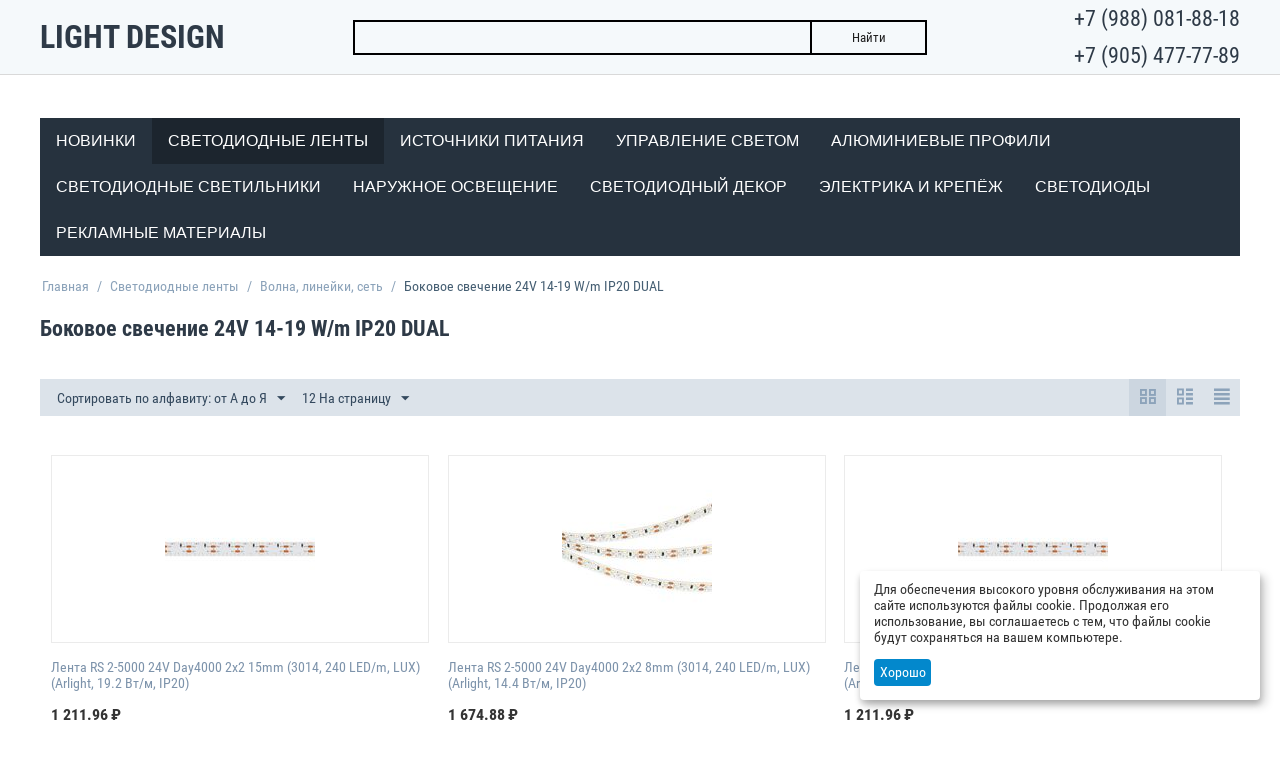

--- FILE ---
content_type: text/html; charset=utf-8
request_url: https://light-design.pro/index.php?dispatch=categories.view&category_id=430
body_size: 27924
content:
<!DOCTYPE html>
<html 
    lang="ru"
    dir="ltr"
    class=" "
>
<head>
<title>Светодиодные ленты :: Волна, линейки, сеть :: Боковое свечение 24V 14-19 W/m IP20 DUAL</title>
<meta http-equiv="Content-Type" content="text/html; charset=utf-8" data-ca-mode="free" />
<meta name="viewport" content="initial-scale=1.0, width=device-width" />
<meta name="description" content="" />

<meta name="keywords" content="" />
<meta name="format-detection" content="telephone=no">


    <link href="https://light-design.pro/images/logos/8/favicon_s4rn-vu.ico" rel="shortcut icon" type="image/x-icon" />

<link rel="preload" crossorigin="anonymous" as="font" href="//fonts.gstatic.com/s/opensans/v10/RjgO7rYTmqiVp7vzi-Q5UT8E0i7KZn-EPnyo3HZu7kw.woff" type="font/woff" />
<link type="text/css" rel="stylesheet" href="https://light-design.pro/var/cache/misc/assets/design/themes/light_design/css/standalone.96e188f86b0be08f49c73c287eb5bd56.css?1682250209" />
    <script 
        data-no-defer
        type="text/javascript"
        src="https://light-design.pro/var/files/gdpr/klaro/config.js">
    </script>
    <script 
        data-no-defer
        data-klaro-config="klaroConfig"
        data-config="klaroConfig"
        type="text/javascript"
        src="https://light-design.pro/js/addons/gdpr/lib/klaro.js">
    </script>
</head>

<body>
            
        <div class="ty-tygh  " data-ca-element="mainContainer" id="tygh_container">

        <div id="ajax_overlay" class="ty-ajax-overlay"></div>
<div id="ajax_loading_box" class="ty-ajax-loading-box"></div>
        <div class="cm-notification-container notification-container">
</div>
        <div class="ty-helper-container "
                    id="tygh_main_container">
                                             
<div class="tygh-top-panel clearfix">
                <div class="container-fluid  top-grid">
                                                
            <div class="row-fluid">                        <div class="span4  top-links-grid ty-top-grid_float" >
                                    <div class=" ty-float-left">
                <div class="ty-logo-container">
    
            <a href="https://light-design.pro/index.php" title="">
            <h1>Light design</h1>
        
            </a>
    </div>

                    </div>
                            </div>
                                                
                                    <div class="span8  top-links-grid" >
                                    <div class="ty-search-block">
    <form action="https://light-design.pro/index.php" name="search_form" method="get">
        <input type="hidden" name="match" value="all" />
        <input type="hidden" name="subcats" value="Y" />
        <input type="hidden" name="pcode_from_q" value="Y" />
        <input type="hidden" name="pshort" value="Y" />
        <input type="hidden" name="pfull" value="Y" />
        <input type="hidden" name="pname" value="Y" />
        <input type="hidden" name="pkeywords" value="Y" />
        <input type="hidden" name="search_performed" value="Y" />

        

        <input type="text" name="q" value="" id="search_input" title="" class="ty-search-block__input cm-hint" /><button title="Найти" class="ty-search-magnifier" type="submit">
Найти
</button>
<input type="hidden" name="dispatch" value="products.search" />

        
    <input type="hidden" name="security_hash" class="cm-no-hide-input" value="81973f988cc7d0f00fd96cb03de8f5da" /></form>
</div>
                            </div>
                                                
                                    <div class="span4  top-links-grid" >
                                    <div class=" ty-float-right">
                <div class="ty-wysiwyg-content"  data-ca-live-editor-object-id="0" data-ca-live-editor-object-type="">					<p class="ty-right ld-header-contact">
						+7 (988) 081-88-18
					</p>
					<p class="ty-right ld-header-contact">
						+7 (905) 477-77-89
					</p>
				


</div>
                    </div>
                            </div>
        </div>    
        </div>
    

</div>

<div class="tygh-header clearfix">
                <div class="container-fluid  header-grid">
                                                
            <div class="row-fluid">                        <div class="span16  top-menu-grid" >
                                    <div class="top-menu ">
                
    <ul class="ty-menu__items cm-responsive-menu">
                    <li class="ty-menu__item ty-menu__menu-btn visible-phone cm-responsive-menu-toggle-main">
                <a class="ty-menu__item-link">
                    <span 
        class="ty-icon ty-icon-short-list"
                                    ></span>
                    <span>Меню</span>
                </a>
            </li>

                                            
                        <li class="ty-menu__item cm-menu-item-responsive  ty-menu__item-active ty-menu-item__products">
                                            <a class="ty-menu__item-toggle visible-phone cm-responsive-menu-toggle">
                            <span 
        class="ty-icon ty-icon-down-open ty-menu__icon-open"
                                    ></span>
                            <span 
        class="ty-icon ty-icon-up-open ty-menu__icon-hide"
                                    ></span>
                        </a>
                                        <a  class="ty-menu__item-link" >
                        Все товары
                    </a>
                
                                            <div class="ty-menu__submenu" id="topmenu_10_d41d8cd98f00b204e9800998ecf8427e">
                                                            <ul class="ty-menu__submenu-items cm-responsive-menu-submenu">
                                                                            <li class="ty-top-mine__submenu-col">
                                                                                        <div class="ty-menu__submenu-item-header">
                                                <a href="https://light-design.pro/index.php?dispatch=categories.view&amp;category_id=762" class="ty-menu__submenu-link" >Алюминиевые профили</a>
                                            </div>
                                                                                            <a class="ty-menu__item-toggle visible-phone cm-responsive-menu-toggle">
                                                    <span 
        class="ty-icon ty-icon-down-open ty-menu__icon-open"
                                    ></span>
                                                    <span 
        class="ty-icon ty-icon-up-open ty-menu__icon-hide"
                                    ></span>
                                                </a>
                                                                                        <div class="ty-menu__submenu">
                                                <ul class="ty-menu__submenu-list cm-responsive-menu-submenu">
                                                                                                                                                                                                                                                                                            <li class="ty-menu__submenu-item">
                                                                <a href="https://light-design.pro/index.php?dispatch=categories.view&amp;category_id=771"                                                                        class="ty-menu__submenu-link" >ALM</a>
                                                            </li>
                                                                                                                                                                                <li class="ty-menu__submenu-item">
                                                                <a href="https://light-design.pro/index.php?dispatch=categories.view&amp;category_id=769"                                                                        class="ty-menu__submenu-link" >ARLIGHT ARH</a>
                                                            </li>
                                                                                                                                                                                <li class="ty-menu__submenu-item">
                                                                <a href="https://light-design.pro/index.php?dispatch=categories.view&amp;category_id=785"                                                                        class="ty-menu__submenu-link" >ARLIGHT S-LUX</a>
                                                            </li>
                                                                                                                                                                                <li class="ty-menu__submenu-item">
                                                                <a href="https://light-design.pro/index.php?dispatch=categories.view&amp;category_id=781"                                                                        class="ty-menu__submenu-link" >ARLIGHT S2-LUX</a>
                                                            </li>
                                                                                                                                                                                <li class="ty-menu__submenu-item">
                                                                <a href="https://light-design.pro/index.php?dispatch=categories.view&amp;category_id=792"                                                                        class="ty-menu__submenu-link" >KLUS</a>
                                                            </li>
                                                                                                                                                                                <li class="ty-menu__submenu-item">
                                                                <a href="https://light-design.pro/index.php?dispatch=categories.view&amp;category_id=803"                                                                        class="ty-menu__submenu-link" >LEDs-ON</a>
                                                            </li>
                                                                                                                                                                            <li class="ty-menu__submenu-item ty-menu__submenu-alt-link">
                                                                <a href="https://light-design.pro/index.php?dispatch=categories.view&amp;category_id=762"
                                                                   class="ty-menu__submenu-link" >Больше <i class="text-arrow">&rarr;</i></a>
                                                            </li>
                                                                                                                
                                                                                                    </ul>
                                            </div>
                                        </li>
                                                                            <li class="ty-top-mine__submenu-col">
                                                                                        <div class="ty-menu__submenu-item-header">
                                                <a href="https://light-design.pro/index.php?dispatch=categories.view&amp;category_id=590" class="ty-menu__submenu-link" >Источники питания</a>
                                            </div>
                                                                                            <a class="ty-menu__item-toggle visible-phone cm-responsive-menu-toggle">
                                                    <span 
        class="ty-icon ty-icon-down-open ty-menu__icon-open"
                                    ></span>
                                                    <span 
        class="ty-icon ty-icon-up-open ty-menu__icon-hide"
                                    ></span>
                                                </a>
                                                                                        <div class="ty-menu__submenu">
                                                <ul class="ty-menu__submenu-list cm-responsive-menu-submenu">
                                                                                                                                                                                                                                                                                            <li class="ty-menu__submenu-item">
                                                                <a href="https://light-design.pro/index.php?dispatch=categories.view&amp;category_id=603"                                                                        class="ty-menu__submenu-link" >AC/DC диммируемые источники напряжения</a>
                                                            </li>
                                                                                                                                                                                <li class="ty-menu__submenu-item">
                                                                <a href="https://light-design.pro/index.php?dispatch=categories.view&amp;category_id=610"                                                                        class="ty-menu__submenu-link" >AC/DC диммируемые источники тока</a>
                                                            </li>
                                                                                                                                                                                <li class="ty-menu__submenu-item">
                                                                <a href="https://light-design.pro/index.php?dispatch=categories.view&amp;category_id=591"                                                                        class="ty-menu__submenu-link" >AC/DC источники напряжения 12V</a>
                                                            </li>
                                                                                                                                                                                <li class="ty-menu__submenu-item">
                                                                <a href="https://light-design.pro/index.php?dispatch=categories.view&amp;category_id=593"                                                                        class="ty-menu__submenu-link" >AC/DC источники напряжения 24V</a>
                                                            </li>
                                                                                                                                                                                <li class="ty-menu__submenu-item">
                                                                <a href="https://light-design.pro/index.php?dispatch=categories.view&amp;category_id=632"                                                                        class="ty-menu__submenu-link" >AC/DC источники напряжения 36V</a>
                                                            </li>
                                                                                                                                                                                <li class="ty-menu__submenu-item">
                                                                <a href="https://light-design.pro/index.php?dispatch=categories.view&amp;category_id=635"                                                                        class="ty-menu__submenu-link" >AC/DC источники напряжения 48V</a>
                                                            </li>
                                                                                                                                                                            <li class="ty-menu__submenu-item ty-menu__submenu-alt-link">
                                                                <a href="https://light-design.pro/index.php?dispatch=categories.view&amp;category_id=590"
                                                                   class="ty-menu__submenu-link" >Больше <i class="text-arrow">&rarr;</i></a>
                                                            </li>
                                                                                                                
                                                                                                    </ul>
                                            </div>
                                        </li>
                                                                            <li class="ty-top-mine__submenu-col">
                                                                                        <div class="ty-menu__submenu-item-header">
                                                <a href="https://light-design.pro/index.php?dispatch=categories.view&amp;category_id=910" class="ty-menu__submenu-link" >Наружное освещение</a>
                                            </div>
                                                                                            <a class="ty-menu__item-toggle visible-phone cm-responsive-menu-toggle">
                                                    <span 
        class="ty-icon ty-icon-down-open ty-menu__icon-open"
                                    ></span>
                                                    <span 
        class="ty-icon ty-icon-up-open ty-menu__icon-hide"
                                    ></span>
                                                </a>
                                                                                        <div class="ty-menu__submenu">
                                                <ul class="ty-menu__submenu-list cm-responsive-menu-submenu">
                                                                                                                                                                                                                                                                                            <li class="ty-menu__submenu-item">
                                                                <a href="https://light-design.pro/index.php?dispatch=categories.view&amp;category_id=917"                                                                        class="ty-menu__submenu-link" >Грунтовые светильники</a>
                                                            </li>
                                                                                                                                                                                <li class="ty-menu__submenu-item">
                                                                <a href="https://light-design.pro/index.php?dispatch=categories.view&amp;category_id=920"                                                                        class="ty-menu__submenu-link" >Ландшафтные</a>
                                                            </li>
                                                                                                                                                                                <li class="ty-menu__submenu-item">
                                                                <a href="https://light-design.pro/index.php?dispatch=categories.view&amp;category_id=911"                                                                        class="ty-menu__submenu-link" >Линейные прожекторы</a>
                                                            </li>
                                                                                                                                                                                <li class="ty-menu__submenu-item">
                                                                <a href="https://light-design.pro/index.php?dispatch=categories.view&amp;category_id=924"                                                                        class="ty-menu__submenu-link" >Переносные светильники</a>
                                                            </li>
                                                                                                                                                                                <li class="ty-menu__submenu-item">
                                                                <a href="https://light-design.pro/index.php?dispatch=categories.view&amp;category_id=927"                                                                        class="ty-menu__submenu-link" >Подводные светильники</a>
                                                            </li>
                                                                                                                                                                                <li class="ty-menu__submenu-item">
                                                                <a href="https://light-design.pro/index.php?dispatch=categories.view&amp;category_id=915"                                                                        class="ty-menu__submenu-link" >Потолочные защищенные</a>
                                                            </li>
                                                                                                                                                                            <li class="ty-menu__submenu-item ty-menu__submenu-alt-link">
                                                                <a href="https://light-design.pro/index.php?dispatch=categories.view&amp;category_id=910"
                                                                   class="ty-menu__submenu-link" >Больше <i class="text-arrow">&rarr;</i></a>
                                                            </li>
                                                                                                                
                                                                                                    </ul>
                                            </div>
                                        </li>
                                                                            <li class="ty-top-mine__submenu-col">
                                                                                        <div class="ty-menu__submenu-item-header">
                                                <a href="https://light-design.pro/index.php?dispatch=categories.view&amp;category_id=1043" class="ty-menu__submenu-link" >Рекламные материалы</a>
                                            </div>
                                                                                            <a class="ty-menu__item-toggle visible-phone cm-responsive-menu-toggle">
                                                    <span 
        class="ty-icon ty-icon-down-open ty-menu__icon-open"
                                    ></span>
                                                    <span 
        class="ty-icon ty-icon-up-open ty-menu__icon-hide"
                                    ></span>
                                                </a>
                                                                                        <div class="ty-menu__submenu">
                                                <ul class="ty-menu__submenu-list cm-responsive-menu-submenu">
                                                                                                                                                                                                                                                                                            <li class="ty-menu__submenu-item">
                                                                <a href="https://light-design.pro/index.php?dispatch=categories.view&amp;category_id=1044"                                                                        class="ty-menu__submenu-link" >Демонстрационные наборы</a>
                                                            </li>
                                                                                                                                                                                <li class="ty-menu__submenu-item">
                                                                <a href="https://light-design.pro/index.php?dispatch=categories.view&amp;category_id=1048"                                                                        class="ty-menu__submenu-link" >Оформление магазина</a>
                                                            </li>
                                                                                                                                                                                <li class="ty-menu__submenu-item">
                                                                <a href="https://light-design.pro/index.php?dispatch=categories.view&amp;category_id=1050"                                                                        class="ty-menu__submenu-link" >Печатная продукция</a>
                                                            </li>
                                                                                                                                                                                <li class="ty-menu__submenu-item">
                                                                <a href="https://light-design.pro/index.php?dispatch=categories.view&amp;category_id=1053"                                                                        class="ty-menu__submenu-link" >Стенды</a>
                                                            </li>
                                                                                                                                                                                <li class="ty-menu__submenu-item">
                                                                <a href="https://light-design.pro/index.php?dispatch=categories.view&amp;category_id=1061"                                                                        class="ty-menu__submenu-link" >Сувенирная продукция</a>
                                                            </li>
                                                                                                                                                                        
                                                                                                    </ul>
                                            </div>
                                        </li>
                                                                            <li class="ty-top-mine__submenu-col">
                                                                                        <div class="ty-menu__submenu-item-header ty-menu__submenu-item-header-active">
                                                <a href="https://light-design.pro/index.php?dispatch=categories.view&amp;category_id=396" class="ty-menu__submenu-link" >Светодиодные ленты</a>
                                            </div>
                                                                                            <a class="ty-menu__item-toggle visible-phone cm-responsive-menu-toggle">
                                                    <span 
        class="ty-icon ty-icon-down-open ty-menu__icon-open"
                                    ></span>
                                                    <span 
        class="ty-icon ty-icon-up-open ty-menu__icon-hide"
                                    ></span>
                                                </a>
                                                                                        <div class="ty-menu__submenu">
                                                <ul class="ty-menu__submenu-list cm-responsive-menu-submenu">
                                                                                                                                                                                                                                                                                            <li class="ty-menu__submenu-item">
                                                                <a href="https://light-design.pro/index.php?dispatch=categories.view&amp;category_id=402"                                                                        class="ty-menu__submenu-link" >COB бескорпусные 8мм 12-24V</a>
                                                            </li>
                                                                                                                                                                                <li class="ty-menu__submenu-item">
                                                                <a href="https://light-design.pro/index.php?dispatch=categories.view&amp;category_id=414"                                                                        class="ty-menu__submenu-link" >FITO, SHOP, UV</a>
                                                            </li>
                                                                                                                                                                                <li class="ty-menu__submenu-item">
                                                                <a href="https://light-design.pro/index.php?dispatch=categories.view&amp;category_id=397"                                                                        class="ty-menu__submenu-link" >Аксессуары для подключения</a>
                                                            </li>
                                                                                                                                                                                <li class="ty-menu__submenu-item ty-menu__submenu-item-active">
                                                                <a href="https://light-design.pro/index.php?dispatch=categories.view&amp;category_id=428"                                                                        class="ty-menu__submenu-link" >Волна, линейки, сеть</a>
                                                            </li>
                                                                                                                                                                                <li class="ty-menu__submenu-item">
                                                                <a href="https://light-design.pro/index.php?dispatch=categories.view&amp;category_id=441"                                                                        class="ty-menu__submenu-link" >Динамические эффекты DMX</a>
                                                            </li>
                                                                                                                                                                                <li class="ty-menu__submenu-item">
                                                                <a href="https://light-design.pro/index.php?dispatch=categories.view&amp;category_id=400"                                                                        class="ty-menu__submenu-link" >Динамические эффекты SPI</a>
                                                            </li>
                                                                                                                                                                            <li class="ty-menu__submenu-item ty-menu__submenu-alt-link">
                                                                <a href="https://light-design.pro/index.php?dispatch=categories.view&amp;category_id=396"
                                                                   class="ty-menu__submenu-link" >Больше <i class="text-arrow">&rarr;</i></a>
                                                            </li>
                                                                                                                
                                                                                                    </ul>
                                            </div>
                                        </li>
                                                                            <li class="ty-top-mine__submenu-col">
                                                                                        <div class="ty-menu__submenu-item-header">
                                                <a href="https://light-design.pro/index.php?dispatch=categories.view&amp;category_id=829" class="ty-menu__submenu-link" >Светодиодные светильники</a>
                                            </div>
                                                                                            <a class="ty-menu__item-toggle visible-phone cm-responsive-menu-toggle">
                                                    <span 
        class="ty-icon ty-icon-down-open ty-menu__icon-open"
                                    ></span>
                                                    <span 
        class="ty-icon ty-icon-up-open ty-menu__icon-hide"
                                    ></span>
                                                </a>
                                                                                        <div class="ty-menu__submenu">
                                                <ul class="ty-menu__submenu-list cm-responsive-menu-submenu">
                                                                                                                                                                                                                                                                                            <li class="ty-menu__submenu-item">
                                                                <a href="https://light-design.pro/index.php?dispatch=categories.view&amp;category_id=844"                                                                        class="ty-menu__submenu-link" >Аварийное освещение</a>
                                                            </li>
                                                                                                                                                                                <li class="ty-menu__submenu-item">
                                                                <a href="https://light-design.pro/index.php?dispatch=categories.view&amp;category_id=846"                                                                        class="ty-menu__submenu-link" >Даунлайты [встраиваемые]</a>
                                                            </li>
                                                                                                                                                                                <li class="ty-menu__submenu-item">
                                                                <a href="https://light-design.pro/index.php?dispatch=categories.view&amp;category_id=852"                                                                        class="ty-menu__submenu-link" >Для подвесных потолков</a>
                                                            </li>
                                                                                                                                                                                <li class="ty-menu__submenu-item">
                                                                <a href="https://light-design.pro/index.php?dispatch=categories.view&amp;category_id=830"                                                                        class="ty-menu__submenu-link" >Для подсветки стен, пола</a>
                                                            </li>
                                                                                                                                                                                <li class="ty-menu__submenu-item">
                                                                <a href="https://light-design.pro/index.php?dispatch=categories.view&amp;category_id=838"                                                                        class="ty-menu__submenu-link" >Интерьерные</a>
                                                            </li>
                                                                                                                                                                                <li class="ty-menu__submenu-item">
                                                                <a href="https://light-design.pro/index.php?dispatch=categories.view&amp;category_id=864"                                                                        class="ty-menu__submenu-link" >Линейные системы</a>
                                                            </li>
                                                                                                                                                                            <li class="ty-menu__submenu-item ty-menu__submenu-alt-link">
                                                                <a href="https://light-design.pro/index.php?dispatch=categories.view&amp;category_id=829"
                                                                   class="ty-menu__submenu-link" >Больше <i class="text-arrow">&rarr;</i></a>
                                                            </li>
                                                                                                                
                                                                                                    </ul>
                                            </div>
                                        </li>
                                                                            <li class="ty-top-mine__submenu-col">
                                                                                        <div class="ty-menu__submenu-item-header">
                                                <a href="https://light-design.pro/index.php?dispatch=categories.view&amp;category_id=942" class="ty-menu__submenu-link" >Светодиодный декор</a>
                                            </div>
                                                                                            <a class="ty-menu__item-toggle visible-phone cm-responsive-menu-toggle">
                                                    <span 
        class="ty-icon ty-icon-down-open ty-menu__icon-open"
                                    ></span>
                                                    <span 
        class="ty-icon ty-icon-up-open ty-menu__icon-hide"
                                    ></span>
                                                </a>
                                                                                        <div class="ty-menu__submenu">
                                                <ul class="ty-menu__submenu-list cm-responsive-menu-submenu">
                                                                                                                                                                                                                                                                                            <li class="ty-menu__submenu-item">
                                                                <a href="https://light-design.pro/index.php?dispatch=categories.view&amp;category_id=946"                                                                        class="ty-menu__submenu-link" >Архивные</a>
                                                            </li>
                                                                                                                                                                                <li class="ty-menu__submenu-item">
                                                                <a href="https://light-design.pro/index.php?dispatch=categories.view&amp;category_id=943"                                                                        class="ty-menu__submenu-link" >Гибкий неон [ARL]</a>
                                                            </li>
                                                                                                                                                                                <li class="ty-menu__submenu-item">
                                                                <a href="https://light-design.pro/index.php?dispatch=categories.view&amp;category_id=962"                                                                        class="ty-menu__submenu-link" >Декоративные гирлянды [ARD]</a>
                                                            </li>
                                                                                                                                                                                <li class="ty-menu__submenu-item">
                                                                <a href="https://light-design.pro/index.php?dispatch=categories.view&amp;category_id=966"                                                                        class="ty-menu__submenu-link" >Модули светодиодные</a>
                                                            </li>
                                                                                                                                                                                <li class="ty-menu__submenu-item">
                                                                <a href="https://light-design.pro/index.php?dispatch=categories.view&amp;category_id=971"                                                                        class="ty-menu__submenu-link" >Модули управляемые</a>
                                                            </li>
                                                                                                                                                                        
                                                                                                    </ul>
                                            </div>
                                        </li>
                                                                            <li class="ty-top-mine__submenu-col">
                                                                                        <div class="ty-menu__submenu-item-header">
                                                <a href="https://light-design.pro/index.php?dispatch=categories.view&amp;category_id=988" class="ty-menu__submenu-link" >Светодиоды</a>
                                            </div>
                                                                                            <a class="ty-menu__item-toggle visible-phone cm-responsive-menu-toggle">
                                                    <span 
        class="ty-icon ty-icon-down-open ty-menu__icon-open"
                                    ></span>
                                                    <span 
        class="ty-icon ty-icon-up-open ty-menu__icon-hide"
                                    ></span>
                                                </a>
                                                                                        <div class="ty-menu__submenu">
                                                <ul class="ty-menu__submenu-list cm-responsive-menu-submenu">
                                                                                                                                                                                                                                                                                            <li class="ty-menu__submenu-item">
                                                                <a href="https://light-design.pro/index.php?dispatch=categories.view&amp;category_id=991"                                                                        class="ty-menu__submenu-link" >*Образцы модули</a>
                                                            </li>
                                                                                                                                                                                <li class="ty-menu__submenu-item">
                                                                <a href="https://light-design.pro/index.php?dispatch=categories.view&amp;category_id=996"                                                                        class="ty-menu__submenu-link" >Алюминиевые платы</a>
                                                            </li>
                                                                                                                                                                                <li class="ty-menu__submenu-item">
                                                                <a href="https://light-design.pro/index.php?dispatch=categories.view&amp;category_id=989"                                                                        class="ty-menu__submenu-link" >Архивные</a>
                                                            </li>
                                                                                                                                                                                <li class="ty-menu__submenu-item">
                                                                <a href="https://light-design.pro/index.php?dispatch=categories.view&amp;category_id=998"                                                                        class="ty-menu__submenu-link" >Выводные круглые 3-5 мм</a>
                                                            </li>
                                                                                                                                                                                <li class="ty-menu__submenu-item">
                                                                <a href="https://light-design.pro/index.php?dispatch=categories.view&amp;category_id=1015"                                                                        class="ty-menu__submenu-link" >Выводные круглые 8-10 мм</a>
                                                            </li>
                                                                                                                                                                                <li class="ty-menu__submenu-item">
                                                                <a href="https://light-design.pro/index.php?dispatch=categories.view&amp;category_id=1020"                                                                        class="ty-menu__submenu-link" >Выводные прямоуг./ «Пиранья»</a>
                                                            </li>
                                                                                                                                                                            <li class="ty-menu__submenu-item ty-menu__submenu-alt-link">
                                                                <a href="https://light-design.pro/index.php?dispatch=categories.view&amp;category_id=988"
                                                                   class="ty-menu__submenu-link" >Больше <i class="text-arrow">&rarr;</i></a>
                                                            </li>
                                                                                                                
                                                                                                    </ul>
                                            </div>
                                        </li>
                                                                            <li class="ty-top-mine__submenu-col">
                                                                                        <div class="ty-menu__submenu-item-header">
                                                <a href="https://light-design.pro/index.php?dispatch=categories.view&amp;category_id=663" class="ty-menu__submenu-link" >Управление светом</a>
                                            </div>
                                                                                            <a class="ty-menu__item-toggle visible-phone cm-responsive-menu-toggle">
                                                    <span 
        class="ty-icon ty-icon-down-open ty-menu__icon-open"
                                    ></span>
                                                    <span 
        class="ty-icon ty-icon-up-open ty-menu__icon-hide"
                                    ></span>
                                                </a>
                                                                                        <div class="ty-menu__submenu">
                                                <ul class="ty-menu__submenu-list cm-responsive-menu-submenu">
                                                                                                                                                                                                                                                                                            <li class="ty-menu__submenu-item">
                                                                <a href="https://light-design.pro/index.php?dispatch=categories.view&amp;category_id=666"                                                                        class="ty-menu__submenu-link" >Архивные</a>
                                                            </li>
                                                                                                                                                                                <li class="ty-menu__submenu-item">
                                                                <a href="https://light-design.pro/index.php?dispatch=categories.view&amp;category_id=673"                                                                        class="ty-menu__submenu-link" >Датчики движения</a>
                                                            </li>
                                                                                                                                                                                <li class="ty-menu__submenu-item">
                                                                <a href="https://light-design.pro/index.php?dispatch=categories.view&amp;category_id=669"                                                                        class="ty-menu__submenu-link" >Диммеры, выключатели [датчик]</a>
                                                            </li>
                                                                                                                                                                                <li class="ty-menu__submenu-item">
                                                                <a href="https://light-design.pro/index.php?dispatch=categories.view&amp;category_id=679"                                                                        class="ty-menu__submenu-link" >Серия 0-10V</a>
                                                            </li>
                                                                                                                                                                                <li class="ty-menu__submenu-item">
                                                                <a href="https://light-design.pro/index.php?dispatch=categories.view&amp;category_id=687"                                                                        class="ty-menu__submenu-link" >Серия COMFORT</a>
                                                            </li>
                                                                                                                                                                                <li class="ty-menu__submenu-item">
                                                                <a href="https://light-design.pro/index.php?dispatch=categories.view&amp;category_id=664"                                                                        class="ty-menu__submenu-link" >Серия DALI</a>
                                                            </li>
                                                                                                                                                                            <li class="ty-menu__submenu-item ty-menu__submenu-alt-link">
                                                                <a href="https://light-design.pro/index.php?dispatch=categories.view&amp;category_id=663"
                                                                   class="ty-menu__submenu-link" >Больше <i class="text-arrow">&rarr;</i></a>
                                                            </li>
                                                                                                                
                                                                                                    </ul>
                                            </div>
                                        </li>
                                                                            <li class="ty-top-mine__submenu-col">
                                                                                        <div class="ty-menu__submenu-item-header">
                                                <a href="https://light-design.pro/index.php?dispatch=categories.view&amp;category_id=976" class="ty-menu__submenu-link" >Электрика и крепёж</a>
                                            </div>
                                                                                            <a class="ty-menu__item-toggle visible-phone cm-responsive-menu-toggle">
                                                    <span 
        class="ty-icon ty-icon-down-open ty-menu__icon-open"
                                    ></span>
                                                    <span 
        class="ty-icon ty-icon-up-open ty-menu__icon-hide"
                                    ></span>
                                                </a>
                                                                                        <div class="ty-menu__submenu">
                                                <ul class="ty-menu__submenu-list cm-responsive-menu-submenu">
                                                                                                                                                                                                                                                                                            <li class="ty-menu__submenu-item">
                                                                <a href="https://light-design.pro/index.php?dispatch=categories.view&amp;category_id=985"                                                                        class="ty-menu__submenu-link" >Кабель питания</a>
                                                            </li>
                                                                                                                                                                                <li class="ty-menu__submenu-item">
                                                                <a href="https://light-design.pro/index.php?dispatch=categories.view&amp;category_id=977"                                                                        class="ty-menu__submenu-link" >Коннекторы</a>
                                                            </li>
                                                                                                                                                                                <li class="ty-menu__submenu-item">
                                                                <a href="https://light-design.pro/index.php?dispatch=categories.view&amp;category_id=983"                                                                        class="ty-menu__submenu-link" >Система подвесов</a>
                                                            </li>
                                                                                                                                                                        
                                                                                                    </ul>
                                            </div>
                                        </li>
                                                                                                        </ul>
                            
                        </div>
                    
                            </li>
                                            
                        <li class="ty-menu__item cm-menu-item-responsive  ty-menu__item-nodrop ty-menu-item__newest">
                                        <a  href="https://light-design.pro/index.php?dispatch=products.newest" class="ty-menu__item-link" >
                        Новинки
                    </a>
                            </li>
                                            
                        <li class="ty-menu__item cm-menu-item-responsive  ty-menu__item-active">
                                            <a class="ty-menu__item-toggle visible-phone cm-responsive-menu-toggle">
                            <span 
        class="ty-icon ty-icon-down-open ty-menu__icon-open"
                                    ></span>
                            <span 
        class="ty-icon ty-icon-up-open ty-menu__icon-hide"
                                    ></span>
                        </a>
                                        <a  class="ty-menu__item-link" >
                        Светодиодные ленты
                    </a>
                
                                            <div class="ty-menu__submenu" id="topmenu_10_d41d8cd98f00b204e9800998ecf8427e">
                                                            <ul class="ty-menu__submenu-items cm-responsive-menu-submenu">
                                                                            <li class="ty-top-mine__submenu-col">
                                                                                        <div class="ty-menu__submenu-item-header">
                                                <a href="https://light-design.pro/index.php?dispatch=categories.view&amp;category_id=402" class="ty-menu__submenu-link" >COB бескорпусные 8мм 12-24V</a>
                                            </div>
                                                                                            <a class="ty-menu__item-toggle visible-phone cm-responsive-menu-toggle">
                                                    <span 
        class="ty-icon ty-icon-down-open ty-menu__icon-open"
                                    ></span>
                                                    <span 
        class="ty-icon ty-icon-up-open ty-menu__icon-hide"
                                    ></span>
                                                </a>
                                                                                        <div class="ty-menu__submenu">
                                                <ul class="ty-menu__submenu-list cm-responsive-menu-submenu">
                                                                                                                                                                                                                                                                                            <li class="ty-menu__submenu-item">
                                                                <a href="https://light-design.pro/index.php?dispatch=categories.view&amp;category_id=403"                                                                        class="ty-menu__submenu-link" >12V 8мм X400 9 W/m IP20</a>
                                                            </li>
                                                                                                                                                                                <li class="ty-menu__submenu-item">
                                                                <a href="https://light-design.pro/index.php?dispatch=categories.view&amp;category_id=404"                                                                        class="ty-menu__submenu-link" >24V 10мм X576 MIX 16.5 W/m IP20</a>
                                                            </li>
                                                                                                                                                                                <li class="ty-menu__submenu-item">
                                                                <a href="https://light-design.pro/index.php?dispatch=categories.view&amp;category_id=405"                                                                        class="ty-menu__submenu-link" >24V 4мм X420 10 W/m IP20</a>
                                                            </li>
                                                                                                                                                                                <li class="ty-menu__submenu-item">
                                                                <a href="https://light-design.pro/index.php?dispatch=categories.view&amp;category_id=406"                                                                        class="ty-menu__submenu-link" >24V 4мм X480 4 W/m IP20</a>
                                                            </li>
                                                                                                                                                                                <li class="ty-menu__submenu-item">
                                                                <a href="https://light-design.pro/index.php?dispatch=categories.view&amp;category_id=407"                                                                        class="ty-menu__submenu-link" >24V 6мм X480 6 W/m IP20</a>
                                                            </li>
                                                                                                                                                                                <li class="ty-menu__submenu-item">
                                                                <a href="https://light-design.pro/index.php?dispatch=categories.view&amp;category_id=408"                                                                        class="ty-menu__submenu-link" >24V 8-10мм X544 11 W/m IP65-IP67</a>
                                                            </li>
                                                                                                                                                                            <li class="ty-menu__submenu-item ty-menu__submenu-alt-link">
                                                                <a href="https://light-design.pro/index.php?dispatch=categories.view&amp;category_id=402"
                                                                   class="ty-menu__submenu-link" >Больше <i class="text-arrow">&rarr;</i></a>
                                                            </li>
                                                                                                                
                                                                                                    </ul>
                                            </div>
                                        </li>
                                                                            <li class="ty-top-mine__submenu-col">
                                                                                        <div class="ty-menu__submenu-item-header">
                                                <a href="https://light-design.pro/index.php?dispatch=categories.view&amp;category_id=414" class="ty-menu__submenu-link" >FITO, SHOP, UV</a>
                                            </div>
                                                                                            <a class="ty-menu__item-toggle visible-phone cm-responsive-menu-toggle">
                                                    <span 
        class="ty-icon ty-icon-down-open ty-menu__icon-open"
                                    ></span>
                                                    <span 
        class="ty-icon ty-icon-up-open ty-menu__icon-hide"
                                    ></span>
                                                </a>
                                                                                        <div class="ty-menu__submenu">
                                                <ul class="ty-menu__submenu-list cm-responsive-menu-submenu">
                                                                                                                                                                                                                                                                                            <li class="ty-menu__submenu-item">
                                                                <a href="https://light-design.pro/index.php?dispatch=categories.view&amp;category_id=415"                                                                        class="ty-menu__submenu-link" >Бактерицидные 12V, 24V 8мм 2.9 W/m IP20</a>
                                                            </li>
                                                                                                                                                                                <li class="ty-menu__submenu-item">
                                                                <a href="https://light-design.pro/index.php?dispatch=categories.view&amp;category_id=416"                                                                        class="ty-menu__submenu-link" >Для продукт.витрин 24V 10мм 18.4 W/m IP54</a>
                                                            </li>
                                                                                                                                                                                <li class="ty-menu__submenu-item">
                                                                <a href="https://light-design.pro/index.php?dispatch=categories.view&amp;category_id=417"                                                                        class="ty-menu__submenu-link" >Для растений 24V 10мм 14 W/m IP20</a>
                                                            </li>
                                                                                                                                                                                <li class="ty-menu__submenu-item">
                                                                <a href="https://light-design.pro/index.php?dispatch=categories.view&amp;category_id=418"                                                                        class="ty-menu__submenu-link" >Линза 160° 12V 10мм 10.5 W/m IP20</a>
                                                            </li>
                                                                                                                                                                        
                                                                                                    </ul>
                                            </div>
                                        </li>
                                                                            <li class="ty-top-mine__submenu-col">
                                                                                        <div class="ty-menu__submenu-item-header">
                                                <a href="https://light-design.pro/index.php?dispatch=categories.view&amp;category_id=397" class="ty-menu__submenu-link" >Аксессуары для подключения</a>
                                            </div>
                                                                                            <a class="ty-menu__item-toggle visible-phone cm-responsive-menu-toggle">
                                                    <span 
        class="ty-icon ty-icon-down-open ty-menu__icon-open"
                                    ></span>
                                                    <span 
        class="ty-icon ty-icon-up-open ty-menu__icon-hide"
                                    ></span>
                                                </a>
                                                                                        <div class="ty-menu__submenu">
                                                <ul class="ty-menu__submenu-list cm-responsive-menu-submenu">
                                                                                                                                                                                                                                                                                            <li class="ty-menu__submenu-item">
                                                                <a href="https://light-design.pro/index.php?dispatch=categories.view&amp;category_id=419"                                                                        class="ty-menu__submenu-link" >Аксессуары для подключения 230V</a>
                                                            </li>
                                                                                                                                                                                <li class="ty-menu__submenu-item">
                                                                <a href="https://light-design.pro/index.php?dispatch=categories.view&amp;category_id=420"                                                                        class="ty-menu__submenu-link" >Аксессуары для подключения COB</a>
                                                            </li>
                                                                                                                                                                                <li class="ty-menu__submenu-item">
                                                                <a href="https://light-design.pro/index.php?dispatch=categories.view&amp;category_id=399"                                                                        class="ty-menu__submenu-link" >Аксессуары для подключения сауна и бассейн</a>
                                                            </li>
                                                                                                                                                                                <li class="ty-menu__submenu-item">
                                                                <a href="https://light-design.pro/index.php?dispatch=categories.view&amp;category_id=398"                                                                        class="ty-menu__submenu-link" >Герметичные коннекторы</a>
                                                            </li>
                                                                                                                                                                                <li class="ty-menu__submenu-item">
                                                                <a href="https://light-design.pro/index.php?dispatch=categories.view&amp;category_id=421"                                                                        class="ty-menu__submenu-link" >Заглушки, клипсы</a>
                                                            </li>
                                                                                                                                                                                <li class="ty-menu__submenu-item">
                                                                <a href="https://light-design.pro/index.php?dispatch=categories.view&amp;category_id=422"                                                                        class="ty-menu__submenu-link" >Клеммы WAGO</a>
                                                            </li>
                                                                                                                                                                            <li class="ty-menu__submenu-item ty-menu__submenu-alt-link">
                                                                <a href="https://light-design.pro/index.php?dispatch=categories.view&amp;category_id=397"
                                                                   class="ty-menu__submenu-link" >Больше <i class="text-arrow">&rarr;</i></a>
                                                            </li>
                                                                                                                
                                                                                                    </ul>
                                            </div>
                                        </li>
                                                                            <li class="ty-top-mine__submenu-col">
                                                                                        <div class="ty-menu__submenu-item-header ty-menu__submenu-item-header-active">
                                                <a href="https://light-design.pro/index.php?dispatch=categories.view&amp;category_id=428" class="ty-menu__submenu-link" >Волна, линейки, сеть</a>
                                            </div>
                                                                                            <a class="ty-menu__item-toggle visible-phone cm-responsive-menu-toggle">
                                                    <span 
        class="ty-icon ty-icon-down-open ty-menu__icon-open"
                                    ></span>
                                                    <span 
        class="ty-icon ty-icon-up-open ty-menu__icon-hide"
                                    ></span>
                                                </a>
                                                                                        <div class="ty-menu__submenu">
                                                <ul class="ty-menu__submenu-list cm-responsive-menu-submenu">
                                                                                                                                                                                                                                                                                            <li class="ty-menu__submenu-item">
                                                                <a href="https://light-design.pro/index.php?dispatch=categories.view&amp;category_id=429"                                                                        class="ty-menu__submenu-link" >Боковое свечение 12V 4-9 W/m IP20-IP66</a>
                                                            </li>
                                                                                                                                                                                <li class="ty-menu__submenu-item ty-menu__submenu-item-active">
                                                                <a href="https://light-design.pro/index.php?dispatch=categories.view&amp;category_id=430"                                                                        class="ty-menu__submenu-link" >Боковое свечение 24V 14-19 W/m IP20 DUAL</a>
                                                            </li>
                                                                                                                                                                                <li class="ty-menu__submenu-item">
                                                                <a href="https://light-design.pro/index.php?dispatch=categories.view&amp;category_id=431"                                                                        class="ty-menu__submenu-link" >Боковое свечение 24V 9.6 W/m IP20</a>
                                                            </li>
                                                                                                                                                                                <li class="ty-menu__submenu-item">
                                                                <a href="https://light-design.pro/index.php?dispatch=categories.view&amp;category_id=432"                                                                        class="ty-menu__submenu-link" >Декоративные DIP 12V 6-7 W/m IP65</a>
                                                            </li>
                                                                                                                                                                                <li class="ty-menu__submenu-item">
                                                                <a href="https://light-design.pro/index.php?dispatch=categories.view&amp;category_id=433"                                                                        class="ty-menu__submenu-link" >Изгиб на плоскости 12V, 24V 11-19 W/m IP20</a>
                                                            </li>
                                                                                                                                                                                <li class="ty-menu__submenu-item">
                                                                <a href="https://light-design.pro/index.php?dispatch=categories.view&amp;category_id=434"                                                                        class="ty-menu__submenu-link" >Линейка 12V 12мм 6 W/m ARL IP20</a>
                                                            </li>
                                                                                                                                                                            <li class="ty-menu__submenu-item ty-menu__submenu-alt-link">
                                                                <a href="https://light-design.pro/index.php?dispatch=categories.view&amp;category_id=428"
                                                                   class="ty-menu__submenu-link" >Больше <i class="text-arrow">&rarr;</i></a>
                                                            </li>
                                                                                                                
                                                                                                    </ul>
                                            </div>
                                        </li>
                                                                            <li class="ty-top-mine__submenu-col">
                                                                                        <div class="ty-menu__submenu-item-header">
                                                <a href="https://light-design.pro/index.php?dispatch=categories.view&amp;category_id=441" class="ty-menu__submenu-link" >Динамические эффекты DMX</a>
                                            </div>
                                                                                            <a class="ty-menu__item-toggle visible-phone cm-responsive-menu-toggle">
                                                    <span 
        class="ty-icon ty-icon-down-open ty-menu__icon-open"
                                    ></span>
                                                    <span 
        class="ty-icon ty-icon-up-open ty-menu__icon-hide"
                                    ></span>
                                                </a>
                                                                                        <div class="ty-menu__submenu">
                                                <ul class="ty-menu__submenu-list cm-responsive-menu-submenu">
                                                                                                                                                                                                                                                                                            <li class="ty-menu__submenu-item">
                                                                <a href="https://light-design.pro/index.php?dispatch=categories.view&amp;category_id=442"                                                                        class="ty-menu__submenu-link" >24V B60 14.4-18 W/m PX6 IP20</a>
                                                            </li>
                                                                                                                                                                        
                                                                                                    </ul>
                                            </div>
                                        </li>
                                                                            <li class="ty-top-mine__submenu-col">
                                                                                        <div class="ty-menu__submenu-item-header">
                                                <a href="https://light-design.pro/index.php?dispatch=categories.view&amp;category_id=400" class="ty-menu__submenu-link" >Динамические эффекты SPI</a>
                                            </div>
                                                                                            <a class="ty-menu__item-toggle visible-phone cm-responsive-menu-toggle">
                                                    <span 
        class="ty-icon ty-icon-down-open ty-menu__icon-open"
                                    ></span>
                                                    <span 
        class="ty-icon ty-icon-up-open ty-menu__icon-hide"
                                    ></span>
                                                </a>
                                                                                        <div class="ty-menu__submenu">
                                                <ul class="ty-menu__submenu-list cm-responsive-menu-submenu">
                                                                                                                                                                                                                                                                                            <li class="ty-menu__submenu-item">
                                                                <a href="https://light-design.pro/index.php?dispatch=categories.view&amp;category_id=443"                                                                        class="ty-menu__submenu-link" >12V B30 управление 3 LED IP20-IP67</a>
                                                            </li>
                                                                                                                                                                                <li class="ty-menu__submenu-item">
                                                                <a href="https://light-design.pro/index.php?dispatch=categories.view&amp;category_id=444"                                                                        class="ty-menu__submenu-link" >12V B60 RAM управление 1 LED IP20</a>
                                                            </li>
                                                                                                                                                                                <li class="ty-menu__submenu-item">
                                                                <a href="https://light-design.pro/index.php?dispatch=categories.view&amp;category_id=445"                                                                        class="ty-menu__submenu-link" >12V B60 управление 3 LED есть White IP20-IP67</a>
                                                            </li>
                                                                                                                                                                                <li class="ty-menu__submenu-item">
                                                                <a href="https://light-design.pro/index.php?dispatch=categories.view&amp;category_id=401"                                                                        class="ty-menu__submenu-link" >24V B60-F72 RAM управление 6 LED IP20</a>
                                                            </li>
                                                                                                                                                                                <li class="ty-menu__submenu-item">
                                                                <a href="https://light-design.pro/index.php?dispatch=categories.view&amp;category_id=446"                                                                        class="ty-menu__submenu-link" >5V PX1 B60 IP20-65 RGB</a>
                                                            </li>
                                                                                                                                                                        
                                                                                                    </ul>
                                            </div>
                                        </li>
                                                                            <li class="ty-top-mine__submenu-col">
                                                                                        <div class="ty-menu__submenu-item-header">
                                                <a href="https://light-design.pro/index.php?dispatch=categories.view&amp;category_id=447" class="ty-menu__submenu-link" >Для сауны, бассейна 12V, 24V</a>
                                            </div>
                                                                                            <a class="ty-menu__item-toggle visible-phone cm-responsive-menu-toggle">
                                                    <span 
        class="ty-icon ty-icon-down-open ty-menu__icon-open"
                                    ></span>
                                                    <span 
        class="ty-icon ty-icon-up-open ty-menu__icon-hide"
                                    ></span>
                                                </a>
                                                                                        <div class="ty-menu__submenu">
                                                <ul class="ty-menu__submenu-list cm-responsive-menu-submenu">
                                                                                                                                                                                                                                                                                            <li class="ty-menu__submenu-item">
                                                                <a href="https://light-design.pro/index.php?dispatch=categories.view&amp;category_id=448"                                                                        class="ty-menu__submenu-link" >24V 13мм A180 14.4 W/m IP68 сауна</a>
                                                            </li>
                                                                                                                                                                        
                                                                                                    </ul>
                                            </div>
                                        </li>
                                                                            <li class="ty-top-mine__submenu-col">
                                                                                        <div class="ty-menu__submenu-item-header">
                                                <a href="https://light-design.pro/index.php?dispatch=categories.view&amp;category_id=449" class="ty-menu__submenu-link" >Закат-рассвет Dim-to-Warm, SWITCH 24V</a>
                                            </div>
                                                                                            <a class="ty-menu__item-toggle visible-phone cm-responsive-menu-toggle">
                                                    <span 
        class="ty-icon ty-icon-down-open ty-menu__icon-open"
                                    ></span>
                                                    <span 
        class="ty-icon ty-icon-up-open ty-menu__icon-hide"
                                    ></span>
                                                </a>
                                                                                        <div class="ty-menu__submenu">
                                                <ul class="ty-menu__submenu-list cm-responsive-menu-submenu">
                                                                                                                                                                                                                                                                                            <li class="ty-menu__submenu-item">
                                                                <a href="https://light-design.pro/index.php?dispatch=categories.view&amp;category_id=450"                                                                        class="ty-menu__submenu-link" >24V 10мм A168 14.4 W/m Dim-to-Warm IP20</a>
                                                            </li>
                                                                                                                                                                                <li class="ty-menu__submenu-item">
                                                                <a href="https://light-design.pro/index.php?dispatch=categories.view&amp;category_id=451"                                                                        class="ty-menu__submenu-link" >24V 10мм A168 21 W/m SWITCH IP20</a>
                                                            </li>
                                                                                                                                                                        
                                                                                                    </ul>
                                            </div>
                                        </li>
                                                                            <li class="ty-top-mine__submenu-col">
                                                                                        <div class="ty-menu__submenu-item-header">
                                                <a href="https://light-design.pro/index.php?dispatch=categories.view&amp;category_id=452" class="ty-menu__submenu-link" >Мощные ULTRA 12 мм 12V, 24V</a>
                                            </div>
                                                                                            <a class="ty-menu__item-toggle visible-phone cm-responsive-menu-toggle">
                                                    <span 
        class="ty-icon ty-icon-down-open ty-menu__icon-open"
                                    ></span>
                                                    <span 
        class="ty-icon ty-icon-up-open ty-menu__icon-hide"
                                    ></span>
                                                </a>
                                                                                        <div class="ty-menu__submenu">
                                                <ul class="ty-menu__submenu-list cm-responsive-menu-submenu">
                                                                                                                                                                                                                                                                                            <li class="ty-menu__submenu-item">
                                                                <a href="https://light-design.pro/index.php?dispatch=categories.view&amp;category_id=453"                                                                        class="ty-menu__submenu-link" >12V 12мм IP20 C30 7-12 W/m</a>
                                                            </li>
                                                                                                                                                                                <li class="ty-menu__submenu-item">
                                                                <a href="https://light-design.pro/index.php?dispatch=categories.view&amp;category_id=454"                                                                        class="ty-menu__submenu-link" >24V 10мм IP20 C112 19.2 W/m</a>
                                                            </li>
                                                                                                                                                                                <li class="ty-menu__submenu-item">
                                                                <a href="https://light-design.pro/index.php?dispatch=categories.view&amp;category_id=455"                                                                        class="ty-menu__submenu-link" >24V 10мм IP20 C126 14.4 W/m</a>
                                                            </li>
                                                                                                                                                                                <li class="ty-menu__submenu-item">
                                                                <a href="https://light-design.pro/index.php?dispatch=categories.view&amp;category_id=456"                                                                        class="ty-menu__submenu-link" >24V 10мм IP20 C180 19.2 W/m</a>
                                                            </li>
                                                                                                                                                                                <li class="ty-menu__submenu-item">
                                                                <a href="https://light-design.pro/index.php?dispatch=categories.view&amp;category_id=457"                                                                        class="ty-menu__submenu-link" >24V 10мм IP20 C64 14.4 W/m</a>
                                                            </li>
                                                                                                                                                                                <li class="ty-menu__submenu-item">
                                                                <a href="https://light-design.pro/index.php?dispatch=categories.view&amp;category_id=458"                                                                        class="ty-menu__submenu-link" >24V 10мм IP20 C72 7.2 W/m</a>
                                                            </li>
                                                                                                                                                                            <li class="ty-menu__submenu-item ty-menu__submenu-alt-link">
                                                                <a href="https://light-design.pro/index.php?dispatch=categories.view&amp;category_id=452"
                                                                   class="ty-menu__submenu-link" >Больше <i class="text-arrow">&rarr;</i></a>
                                                            </li>
                                                                                                                
                                                                                                    </ul>
                                            </div>
                                        </li>
                                                                            <li class="ty-top-mine__submenu-col">
                                                                                        <div class="ty-menu__submenu-item-header">
                                                <a href="https://light-design.pro/index.php?dispatch=categories.view&amp;category_id=461" class="ty-menu__submenu-link" >Питание от сети 230V</a>
                                            </div>
                                                                                            <a class="ty-menu__item-toggle visible-phone cm-responsive-menu-toggle">
                                                    <span 
        class="ty-icon ty-icon-down-open ty-menu__icon-open"
                                    ></span>
                                                    <span 
        class="ty-icon ty-icon-up-open ty-menu__icon-hide"
                                    ></span>
                                                </a>
                                                                                        <div class="ty-menu__submenu">
                                                <ul class="ty-menu__submenu-list cm-responsive-menu-submenu">
                                                                                                                                                                                                                                                                                            <li class="ty-menu__submenu-item">
                                                                <a href="https://light-design.pro/index.php?dispatch=categories.view&amp;category_id=462"                                                                        class="ty-menu__submenu-link" >230V C72 14 W/m IP65</a>
                                                            </li>
                                                                                                                                                                                <li class="ty-menu__submenu-item">
                                                                <a href="https://light-design.pro/index.php?dispatch=categories.view&amp;category_id=463"                                                                        class="ty-menu__submenu-link" >230V В54 8 W/m IP65</a>
                                                            </li>
                                                                                                                                                                        
                                                                                                    </ul>
                                            </div>
                                        </li>
                                                                            <li class="ty-top-mine__submenu-col">
                                                                                        <div class="ty-menu__submenu-item-header">
                                                <a href="https://light-design.pro/index.php?dispatch=categories.view&amp;category_id=464" class="ty-menu__submenu-link" >Стабилизированные 8-12 мм 24V, 48V</a>
                                            </div>
                                                                                            <a class="ty-menu__item-toggle visible-phone cm-responsive-menu-toggle">
                                                    <span 
        class="ty-icon ty-icon-down-open ty-menu__icon-open"
                                    ></span>
                                                    <span 
        class="ty-icon ty-icon-up-open ty-menu__icon-hide"
                                    ></span>
                                                </a>
                                                                                        <div class="ty-menu__submenu">
                                                <ul class="ty-menu__submenu-list cm-responsive-menu-submenu">
                                                                                                                                                                                                                                                                                            <li class="ty-menu__submenu-item">
                                                                <a href="https://light-design.pro/index.php?dispatch=categories.view&amp;category_id=465"                                                                        class="ty-menu__submenu-link" >24V 10мм A60 4.6 W/m IP20</a>
                                                            </li>
                                                                                                                                                                                <li class="ty-menu__submenu-item">
                                                                <a href="https://light-design.pro/index.php?dispatch=categories.view&amp;category_id=466"                                                                        class="ty-menu__submenu-link" >24V 10мм A60 4.8 W/m IP20</a>
                                                            </li>
                                                                                                                                                                                <li class="ty-menu__submenu-item">
                                                                <a href="https://light-design.pro/index.php?dispatch=categories.view&amp;category_id=467"                                                                        class="ty-menu__submenu-link" >24V 12мм A120 9.6 W/m IP20</a>
                                                            </li>
                                                                                                                                                                                <li class="ty-menu__submenu-item">
                                                                <a href="https://light-design.pro/index.php?dispatch=categories.view&amp;category_id=468"                                                                        class="ty-menu__submenu-link" >24V 8мм A120 9.6 W/m IP20</a>
                                                            </li>
                                                                                                                                                                                <li class="ty-menu__submenu-item">
                                                                <a href="https://light-design.pro/index.php?dispatch=categories.view&amp;category_id=469"                                                                        class="ty-menu__submenu-link" >24V 8мм A60 4.8 W/m IP20</a>
                                                            </li>
                                                                                                                                                                                <li class="ty-menu__submenu-item">
                                                                <a href="https://light-design.pro/index.php?dispatch=categories.view&amp;category_id=470"                                                                        class="ty-menu__submenu-link" >48V 10мм A72 3.8 W/m IP20</a>
                                                            </li>
                                                                                                                                                                            <li class="ty-menu__submenu-item ty-menu__submenu-alt-link">
                                                                <a href="https://light-design.pro/index.php?dispatch=categories.view&amp;category_id=464"
                                                                   class="ty-menu__submenu-link" >Больше <i class="text-arrow">&rarr;</i></a>
                                                            </li>
                                                                                                                
                                                                                                    </ul>
                                            </div>
                                        </li>
                                                                            <li class="ty-top-mine__submenu-col">
                                                                                        <div class="ty-menu__submenu-item-header">
                                                <a href="https://light-design.pro/index.php?dispatch=categories.view&amp;category_id=473" class="ty-menu__submenu-link" >Узкие 3.5-5мм 12V, 24V</a>
                                            </div>
                                                                                            <a class="ty-menu__item-toggle visible-phone cm-responsive-menu-toggle">
                                                    <span 
        class="ty-icon ty-icon-down-open ty-menu__icon-open"
                                    ></span>
                                                    <span 
        class="ty-icon ty-icon-up-open ty-menu__icon-hide"
                                    ></span>
                                                </a>
                                                                                        <div class="ty-menu__submenu">
                                                <ul class="ty-menu__submenu-list cm-responsive-menu-submenu">
                                                                                                                                                                                                                                                                                            <li class="ty-menu__submenu-item">
                                                                <a href="https://light-design.pro/index.php?dispatch=categories.view&amp;category_id=474"                                                                        class="ty-menu__submenu-link" >12V 3.5мм M120 8.3 W/m IP20</a>
                                                            </li>
                                                                                                                                                                                <li class="ty-menu__submenu-item">
                                                                <a href="https://light-design.pro/index.php?dispatch=categories.view&amp;category_id=475"                                                                        class="ty-menu__submenu-link" >12V 5мм A120 9.6 W/m IP20</a>
                                                            </li>
                                                                                                                                                                                <li class="ty-menu__submenu-item">
                                                                <a href="https://light-design.pro/index.php?dispatch=categories.view&amp;category_id=476"                                                                        class="ty-menu__submenu-link" >12V 5мм A60 4.8 W/m IP20</a>
                                                            </li>
                                                                                                                                                                                <li class="ty-menu__submenu-item">
                                                                <a href="https://light-design.pro/index.php?dispatch=categories.view&amp;category_id=477"                                                                        class="ty-menu__submenu-link" >24V 4мм M120 5.4 W/m IP20</a>
                                                            </li>
                                                                                                                                                                                <li class="ty-menu__submenu-item">
                                                                <a href="https://light-design.pro/index.php?dispatch=categories.view&amp;category_id=478"                                                                        class="ty-menu__submenu-link" >24V 4мм M120 9.6 W/m IP20</a>
                                                            </li>
                                                                                                                                                                                <li class="ty-menu__submenu-item">
                                                                <a href="https://light-design.pro/index.php?dispatch=categories.view&amp;category_id=479"                                                                        class="ty-menu__submenu-link" >24V 4мм M182 10 W/m IP20</a>
                                                            </li>
                                                                                                                                                                            <li class="ty-menu__submenu-item ty-menu__submenu-alt-link">
                                                                <a href="https://light-design.pro/index.php?dispatch=categories.view&amp;category_id=473"
                                                                   class="ty-menu__submenu-link" >Больше <i class="text-arrow">&rarr;</i></a>
                                                            </li>
                                                                                                                
                                                                                                    </ul>
                                            </div>
                                        </li>
                                                                                                        </ul>
                            
                        </div>
                    
                            </li>
                                            
                        <li class="ty-menu__item cm-menu-item-responsive ">
                                            <a class="ty-menu__item-toggle visible-phone cm-responsive-menu-toggle">
                            <span 
        class="ty-icon ty-icon-down-open ty-menu__icon-open"
                                    ></span>
                            <span 
        class="ty-icon ty-icon-up-open ty-menu__icon-hide"
                                    ></span>
                        </a>
                                        <a  class="ty-menu__item-link" >
                        Источники питания
                    </a>
                
                                            <div class="ty-menu__submenu" id="topmenu_10_d41d8cd98f00b204e9800998ecf8427e">
                                                            <ul class="ty-menu__submenu-items cm-responsive-menu-submenu">
                                                                            <li class="ty-top-mine__submenu-col">
                                                                                        <div class="ty-menu__submenu-item-header">
                                                <a href="https://light-design.pro/index.php?dispatch=categories.view&amp;category_id=603" class="ty-menu__submenu-link" >AC/DC диммируемые источники напряжения</a>
                                            </div>
                                                                                            <a class="ty-menu__item-toggle visible-phone cm-responsive-menu-toggle">
                                                    <span 
        class="ty-icon ty-icon-down-open ty-menu__icon-open"
                                    ></span>
                                                    <span 
        class="ty-icon ty-icon-up-open ty-menu__icon-hide"
                                    ></span>
                                                </a>
                                                                                        <div class="ty-menu__submenu">
                                                <ul class="ty-menu__submenu-list cm-responsive-menu-submenu">
                                                                                                                                                                                                                                                                                            <li class="ty-menu__submenu-item">
                                                                <a href="https://light-design.pro/index.php?dispatch=categories.view&amp;category_id=604"                                                                        class="ty-menu__submenu-link" >диммируемые 12V (0-10V)</a>
                                                            </li>
                                                                                                                                                                                <li class="ty-menu__submenu-item">
                                                                <a href="https://light-design.pro/index.php?dispatch=categories.view&amp;category_id=605"                                                                        class="ty-menu__submenu-link" >диммируемые 12V (DALI)</a>
                                                            </li>
                                                                                                                                                                                <li class="ty-menu__submenu-item">
                                                                <a href="https://light-design.pro/index.php?dispatch=categories.view&amp;category_id=606"                                                                        class="ty-menu__submenu-link" >диммируемые 24V (0-10V)</a>
                                                            </li>
                                                                                                                                                                                <li class="ty-menu__submenu-item">
                                                                <a href="https://light-design.pro/index.php?dispatch=categories.view&amp;category_id=607"                                                                        class="ty-menu__submenu-link" >диммируемые 24V (DALI)</a>
                                                            </li>
                                                                                                                                                                                <li class="ty-menu__submenu-item">
                                                                <a href="https://light-design.pro/index.php?dispatch=categories.view&amp;category_id=608"                                                                        class="ty-menu__submenu-link" >диммируемые 24V (TRIAC)</a>
                                                            </li>
                                                                                                                                                                                <li class="ty-menu__submenu-item">
                                                                <a href="https://light-design.pro/index.php?dispatch=categories.view&amp;category_id=609"                                                                        class="ty-menu__submenu-link" >диммируемые 48V IP67 (DALI)</a>
                                                            </li>
                                                                                                                                                                        
                                                                                                    </ul>
                                            </div>
                                        </li>
                                                                            <li class="ty-top-mine__submenu-col">
                                                                                        <div class="ty-menu__submenu-item-header">
                                                <a href="https://light-design.pro/index.php?dispatch=categories.view&amp;category_id=610" class="ty-menu__submenu-link" >AC/DC диммируемые источники тока</a>
                                            </div>
                                                                                            <a class="ty-menu__item-toggle visible-phone cm-responsive-menu-toggle">
                                                    <span 
        class="ty-icon ty-icon-down-open ty-menu__icon-open"
                                    ></span>
                                                    <span 
        class="ty-icon ty-icon-up-open ty-menu__icon-hide"
                                    ></span>
                                                </a>
                                                                                        <div class="ty-menu__submenu">
                                                <ul class="ty-menu__submenu-list cm-responsive-menu-submenu">
                                                                                                                                                                                                                                                                                            <li class="ty-menu__submenu-item">
                                                                <a href="https://light-design.pro/index.php?dispatch=categories.view&amp;category_id=611"                                                                        class="ty-menu__submenu-link" >Управление 0-10V</a>
                                                            </li>
                                                                                                                                                                                <li class="ty-menu__submenu-item">
                                                                <a href="https://light-design.pro/index.php?dispatch=categories.view&amp;category_id=612"                                                                        class="ty-menu__submenu-link" >Управление DALI</a>
                                                            </li>
                                                                                                                                                                                <li class="ty-menu__submenu-item">
                                                                <a href="https://light-design.pro/index.php?dispatch=categories.view&amp;category_id=614"                                                                        class="ty-menu__submenu-link" >Управление DALI MIX/CCT</a>
                                                            </li>
                                                                                                                                                                                <li class="ty-menu__submenu-item">
                                                                <a href="https://light-design.pro/index.php?dispatch=categories.view&amp;category_id=613"                                                                        class="ty-menu__submenu-link" >Управление DALI [трековые системы 4TR/6TR]</a>
                                                            </li>
                                                                                                                                                                                <li class="ty-menu__submenu-item">
                                                                <a href="https://light-design.pro/index.php?dispatch=categories.view&amp;category_id=615"                                                                        class="ty-menu__submenu-link" >Управление TRIAC</a>
                                                            </li>
                                                                                                                                                                        
                                                                                                    </ul>
                                            </div>
                                        </li>
                                                                            <li class="ty-top-mine__submenu-col">
                                                                                        <div class="ty-menu__submenu-item-header">
                                                <a href="https://light-design.pro/index.php?dispatch=categories.view&amp;category_id=591" class="ty-menu__submenu-link" >AC/DC источники напряжения 12V</a>
                                            </div>
                                                                                            <a class="ty-menu__item-toggle visible-phone cm-responsive-menu-toggle">
                                                    <span 
        class="ty-icon ty-icon-down-open ty-menu__icon-open"
                                    ></span>
                                                    <span 
        class="ty-icon ty-icon-up-open ty-menu__icon-hide"
                                    ></span>
                                                </a>
                                                                                        <div class="ty-menu__submenu">
                                                <ul class="ty-menu__submenu-list cm-responsive-menu-submenu">
                                                                                                                                                                                                                                                                                            <li class="ty-menu__submenu-item">
                                                                <a href="https://light-design.pro/index.php?dispatch=categories.view&amp;category_id=616"                                                                        class="ty-menu__submenu-link" >в защ. кожухе с PFC [IP20, металл]</a>
                                                            </li>
                                                                                                                                                                                <li class="ty-menu__submenu-item">
                                                                <a href="https://light-design.pro/index.php?dispatch=categories.view&amp;category_id=602"                                                                        class="ty-menu__submenu-link" >в защитном кожухе [IP20, металл]</a>
                                                            </li>
                                                                                                                                                                                <li class="ty-menu__submenu-item">
                                                                <a href="https://light-design.pro/index.php?dispatch=categories.view&amp;category_id=597"                                                                        class="ty-menu__submenu-link" >герметичные [IP67, металл]</a>
                                                            </li>
                                                                                                                                                                                <li class="ty-menu__submenu-item">
                                                                <a href="https://light-design.pro/index.php?dispatch=categories.view&amp;category_id=617"                                                                        class="ty-menu__submenu-link" >герметичные [IP67, пластик]</a>
                                                            </li>
                                                                                                                                                                                <li class="ty-menu__submenu-item">
                                                                <a href="https://light-design.pro/index.php?dispatch=categories.view&amp;category_id=592"                                                                        class="ty-menu__submenu-link" >герметичные с PFC [IP67, металл]</a>
                                                            </li>
                                                                                                                                                                                <li class="ty-menu__submenu-item">
                                                                <a href="https://light-design.pro/index.php?dispatch=categories.view&amp;category_id=618"                                                                        class="ty-menu__submenu-link" >компактные [IP20, пластик]</a>
                                                            </li>
                                                                                                                                                                            <li class="ty-menu__submenu-item ty-menu__submenu-alt-link">
                                                                <a href="https://light-design.pro/index.php?dispatch=categories.view&amp;category_id=591"
                                                                   class="ty-menu__submenu-link" >Больше <i class="text-arrow">&rarr;</i></a>
                                                            </li>
                                                                                                                
                                                                                                    </ul>
                                            </div>
                                        </li>
                                                                            <li class="ty-top-mine__submenu-col">
                                                                                        <div class="ty-menu__submenu-item-header">
                                                <a href="https://light-design.pro/index.php?dispatch=categories.view&amp;category_id=593" class="ty-menu__submenu-link" >AC/DC источники напряжения 24V</a>
                                            </div>
                                                                                            <a class="ty-menu__item-toggle visible-phone cm-responsive-menu-toggle">
                                                    <span 
        class="ty-icon ty-icon-down-open ty-menu__icon-open"
                                    ></span>
                                                    <span 
        class="ty-icon ty-icon-up-open ty-menu__icon-hide"
                                    ></span>
                                                </a>
                                                                                        <div class="ty-menu__submenu">
                                                <ul class="ty-menu__submenu-list cm-responsive-menu-submenu">
                                                                                                                                                                                                                                                                                            <li class="ty-menu__submenu-item">
                                                                <a href="https://light-design.pro/index.php?dispatch=categories.view&amp;category_id=622"                                                                        class="ty-menu__submenu-link" >Standart LINEAR [IP66, 3 года]</a>
                                                            </li>
                                                                                                                                                                                <li class="ty-menu__submenu-item">
                                                                <a href="https://light-design.pro/index.php?dispatch=categories.view&amp;category_id=623"                                                                        class="ty-menu__submenu-link" >Supreme FLAT [IP20, 5 лет]</a>
                                                            </li>
                                                                                                                                                                                <li class="ty-menu__submenu-item">
                                                                <a href="https://light-design.pro/index.php?dispatch=categories.view&amp;category_id=624"                                                                        class="ty-menu__submenu-link" >Supreme LINEAR [IP20, 5 лет]</a>
                                                            </li>
                                                                                                                                                                                <li class="ty-menu__submenu-item">
                                                                <a href="https://light-design.pro/index.php?dispatch=categories.view&amp;category_id=625"                                                                        class="ty-menu__submenu-link" >в защ. кожухе с PFC [IP20, металл]</a>
                                                            </li>
                                                                                                                                                                                <li class="ty-menu__submenu-item">
                                                                <a href="https://light-design.pro/index.php?dispatch=categories.view&amp;category_id=626"                                                                        class="ty-menu__submenu-link" >в защитном кожухе [IP20, металл]</a>
                                                            </li>
                                                                                                                                                                                <li class="ty-menu__submenu-item">
                                                                <a href="https://light-design.pro/index.php?dispatch=categories.view&amp;category_id=627"                                                                        class="ty-menu__submenu-link" >герметичные [IP67, металл]</a>
                                                            </li>
                                                                                                                                                                            <li class="ty-menu__submenu-item ty-menu__submenu-alt-link">
                                                                <a href="https://light-design.pro/index.php?dispatch=categories.view&amp;category_id=593"
                                                                   class="ty-menu__submenu-link" >Больше <i class="text-arrow">&rarr;</i></a>
                                                            </li>
                                                                                                                
                                                                                                    </ul>
                                            </div>
                                        </li>
                                                                            <li class="ty-top-mine__submenu-col">
                                                                                        <div class="ty-menu__submenu-item-header">
                                                <a href="https://light-design.pro/index.php?dispatch=categories.view&amp;category_id=632" class="ty-menu__submenu-link" >AC/DC источники напряжения 36V</a>
                                            </div>
                                                                                            <a class="ty-menu__item-toggle visible-phone cm-responsive-menu-toggle">
                                                    <span 
        class="ty-icon ty-icon-down-open ty-menu__icon-open"
                                    ></span>
                                                    <span 
        class="ty-icon ty-icon-up-open ty-menu__icon-hide"
                                    ></span>
                                                </a>
                                                                                        <div class="ty-menu__submenu">
                                                <ul class="ty-menu__submenu-list cm-responsive-menu-submenu">
                                                                                                                                                                                                                                                                                            <li class="ty-menu__submenu-item">
                                                                <a href="https://light-design.pro/index.php?dispatch=categories.view&amp;category_id=633"                                                                        class="ty-menu__submenu-link" >в защитном кожухе [IP20, металл]</a>
                                                            </li>
                                                                                                                                                                                <li class="ty-menu__submenu-item">
                                                                <a href="https://light-design.pro/index.php?dispatch=categories.view&amp;category_id=634"                                                                        class="ty-menu__submenu-link" >герметичные [IP67, металл]</a>
                                                            </li>
                                                                                                                                                                        
                                                                                                    </ul>
                                            </div>
                                        </li>
                                                                            <li class="ty-top-mine__submenu-col">
                                                                                        <div class="ty-menu__submenu-item-header">
                                                <a href="https://light-design.pro/index.php?dispatch=categories.view&amp;category_id=635" class="ty-menu__submenu-link" >AC/DC источники напряжения 48V</a>
                                            </div>
                                                                                            <a class="ty-menu__item-toggle visible-phone cm-responsive-menu-toggle">
                                                    <span 
        class="ty-icon ty-icon-down-open ty-menu__icon-open"
                                    ></span>
                                                    <span 
        class="ty-icon ty-icon-up-open ty-menu__icon-hide"
                                    ></span>
                                                </a>
                                                                                        <div class="ty-menu__submenu">
                                                <ul class="ty-menu__submenu-list cm-responsive-menu-submenu">
                                                                                                                                                                                                                                                                                            <li class="ty-menu__submenu-item">
                                                                <a href="https://light-design.pro/index.php?dispatch=categories.view&amp;category_id=636"                                                                        class="ty-menu__submenu-link" >Supreme LINEAR [IP20, 5 лет]</a>
                                                            </li>
                                                                                                                                                                                <li class="ty-menu__submenu-item">
                                                                <a href="https://light-design.pro/index.php?dispatch=categories.view&amp;category_id=637"                                                                        class="ty-menu__submenu-link" >в защитном кожухе [IP20, металл]</a>
                                                            </li>
                                                                                                                                                                                <li class="ty-menu__submenu-item">
                                                                <a href="https://light-design.pro/index.php?dispatch=categories.view&amp;category_id=638"                                                                        class="ty-menu__submenu-link" >герметичные [IP67, металл, пластик]</a>
                                                            </li>
                                                                                                                                                                                <li class="ty-menu__submenu-item">
                                                                <a href="https://light-design.pro/index.php?dispatch=categories.view&amp;category_id=639"                                                                        class="ty-menu__submenu-link" >герметичные с PFC [IP67, металл]</a>
                                                            </li>
                                                                                                                                                                                <li class="ty-menu__submenu-item">
                                                                <a href="https://light-design.pro/index.php?dispatch=categories.view&amp;category_id=640"                                                                        class="ty-menu__submenu-link" >на DIN-рейку [IP20]</a>
                                                            </li>
                                                                                                                                                                                <li class="ty-menu__submenu-item">
                                                                <a href="https://light-design.pro/index.php?dispatch=categories.view&amp;category_id=641"                                                                        class="ty-menu__submenu-link" >тонкие [IP20, пластик]</a>
                                                            </li>
                                                                                                                                                                        
                                                                                                    </ul>
                                            </div>
                                        </li>
                                                                            <li class="ty-top-mine__submenu-col">
                                                                                        <div class="ty-menu__submenu-item-header">
                                                <a href="https://light-design.pro/index.php?dispatch=categories.view&amp;category_id=642" class="ty-menu__submenu-link" >AC/DC источники напряжения 5V</a>
                                            </div>
                                                                                            <a class="ty-menu__item-toggle visible-phone cm-responsive-menu-toggle">
                                                    <span 
        class="ty-icon ty-icon-down-open ty-menu__icon-open"
                                    ></span>
                                                    <span 
        class="ty-icon ty-icon-up-open ty-menu__icon-hide"
                                    ></span>
                                                </a>
                                                                                        <div class="ty-menu__submenu">
                                                <ul class="ty-menu__submenu-list cm-responsive-menu-submenu">
                                                                                                                                                                                                                                                                                            <li class="ty-menu__submenu-item">
                                                                <a href="https://light-design.pro/index.php?dispatch=categories.view&amp;category_id=643"                                                                        class="ty-menu__submenu-link" >в защитном кожухе [IP20, металл]</a>
                                                            </li>
                                                                                                                                                                                <li class="ty-menu__submenu-item">
                                                                <a href="https://light-design.pro/index.php?dispatch=categories.view&amp;category_id=644"                                                                        class="ty-menu__submenu-link" >герметичные [IP67, металл]</a>
                                                            </li>
                                                                                                                                                                                <li class="ty-menu__submenu-item">
                                                                <a href="https://light-design.pro/index.php?dispatch=categories.view&amp;category_id=645"                                                                        class="ty-menu__submenu-link" >сетевые адаптеры</a>
                                                            </li>
                                                                                                                                                                        
                                                                                                    </ul>
                                            </div>
                                        </li>
                                                                            <li class="ty-top-mine__submenu-col">
                                                                                        <div class="ty-menu__submenu-item-header">
                                                <a href="https://light-design.pro/index.php?dispatch=categories.view&amp;category_id=595" class="ty-menu__submenu-link" >AC/DC источники тока [для мощных светодиодов]</a>
                                            </div>
                                                                                            <a class="ty-menu__item-toggle visible-phone cm-responsive-menu-toggle">
                                                    <span 
        class="ty-icon ty-icon-down-open ty-menu__icon-open"
                                    ></span>
                                                    <span 
        class="ty-icon ty-icon-up-open ty-menu__icon-hide"
                                    ></span>
                                                </a>
                                                                                        <div class="ty-menu__submenu">
                                                <ul class="ty-menu__submenu-list cm-responsive-menu-submenu">
                                                                                                                                                                                                                                                                                            <li class="ty-menu__submenu-item">
                                                                <a href="https://light-design.pro/index.php?dispatch=categories.view&amp;category_id=652"                                                                        class="ty-menu__submenu-link" >AC/DC Linear [65-300V, регулируемый ток]</a>
                                                            </li>
                                                                                                                                                                                <li class="ty-menu__submenu-item">
                                                                <a href="https://light-design.pro/index.php?dispatch=categories.view&amp;category_id=596"                                                                        class="ty-menu__submenu-link" >AC/DC [регулируемый ток]</a>
                                                            </li>
                                                                                                                                                                                <li class="ty-menu__submenu-item">
                                                                <a href="https://light-design.pro/index.php?dispatch=categories.view&amp;category_id=600"                                                                        class="ty-menu__submenu-link" >AC/DC [ток 1050 mA]</a>
                                                            </li>
                                                                                                                                                                                <li class="ty-menu__submenu-item">
                                                                <a href="https://light-design.pro/index.php?dispatch=categories.view&amp;category_id=646"                                                                        class="ty-menu__submenu-link" >AC/DC [ток 1400 mA]</a>
                                                            </li>
                                                                                                                                                                                <li class="ty-menu__submenu-item">
                                                                <a href="https://light-design.pro/index.php?dispatch=categories.view&amp;category_id=647"                                                                        class="ty-menu__submenu-link" >AC/DC [ток 150-250mA]</a>
                                                            </li>
                                                                                                                                                                                <li class="ty-menu__submenu-item">
                                                                <a href="https://light-design.pro/index.php?dispatch=categories.view&amp;category_id=648"                                                                        class="ty-menu__submenu-link" >AC/DC [ток 1750 mA]</a>
                                                            </li>
                                                                                                                                                                            <li class="ty-menu__submenu-item ty-menu__submenu-alt-link">
                                                                <a href="https://light-design.pro/index.php?dispatch=categories.view&amp;category_id=595"
                                                                   class="ty-menu__submenu-link" >Больше <i class="text-arrow">&rarr;</i></a>
                                                            </li>
                                                                                                                
                                                                                                    </ul>
                                            </div>
                                        </li>
                                                                            <li class="ty-top-mine__submenu-col">
                                                                                        <div class="ty-menu__submenu-item-header">
                                                <a href="https://light-design.pro/index.php?dispatch=categories.view&amp;category_id=654" class="ty-menu__submenu-link" >AC/DC регулируемые источники напряжения</a>
                                            </div>
                                                                                            <a class="ty-menu__item-toggle visible-phone cm-responsive-menu-toggle">
                                                    <span 
        class="ty-icon ty-icon-down-open ty-menu__icon-open"
                                    ></span>
                                                    <span 
        class="ty-icon ty-icon-up-open ty-menu__icon-hide"
                                    ></span>
                                                </a>
                                                                                        <div class="ty-menu__submenu">
                                                <ul class="ty-menu__submenu-list cm-responsive-menu-submenu">
                                                                                                                                                                                                                                                                                            <li class="ty-menu__submenu-item">
                                                                <a href="https://light-design.pro/index.php?dispatch=categories.view&amp;category_id=655"                                                                        class="ty-menu__submenu-link" >регулируемые 0-24V</a>
                                                            </li>
                                                                                                                                                                        
                                                                                                    </ul>
                                            </div>
                                        </li>
                                                                            <li class="ty-top-mine__submenu-col">
                                                                                        <div class="ty-menu__submenu-item-header">
                                                <a href="https://light-design.pro/index.php?dispatch=categories.view&amp;category_id=656" class="ty-menu__submenu-link" >Источники аварийного питания</a>
                                            </div>
                                                                                            <a class="ty-menu__item-toggle visible-phone cm-responsive-menu-toggle">
                                                    <span 
        class="ty-icon ty-icon-down-open ty-menu__icon-open"
                                    ></span>
                                                    <span 
        class="ty-icon ty-icon-up-open ty-menu__icon-hide"
                                    ></span>
                                                </a>
                                                                                        <div class="ty-menu__submenu">
                                                <ul class="ty-menu__submenu-list cm-responsive-menu-submenu">
                                                                                                                                                                                                                                                                                            <li class="ty-menu__submenu-item">
                                                                <a href="https://light-design.pro/index.php?dispatch=categories.view&amp;category_id=657"                                                                        class="ty-menu__submenu-link" >Аварийное питание с АКБ</a>
                                                            </li>
                                                                                                                                                                                <li class="ty-menu__submenu-item">
                                                                <a href="https://light-design.pro/index.php?dispatch=categories.view&amp;category_id=658"                                                                        class="ty-menu__submenu-link" >Аккумуляторные батареи для БАП</a>
                                                            </li>
                                                                                                                                                                        
                                                                                                    </ul>
                                            </div>
                                        </li>
                                                                            <li class="ty-top-mine__submenu-col">
                                                                                        <div class="ty-menu__submenu-item-header">
                                                <a href="https://light-design.pro/index.php?dispatch=categories.view&amp;category_id=659" class="ty-menu__submenu-link" >Специализированные источники питания</a>
                                            </div>
                                                                                            <a class="ty-menu__item-toggle visible-phone cm-responsive-menu-toggle">
                                                    <span 
        class="ty-icon ty-icon-down-open ty-menu__icon-open"
                                    ></span>
                                                    <span 
        class="ty-icon ty-icon-up-open ty-menu__icon-hide"
                                    ></span>
                                                </a>
                                                                                        <div class="ty-menu__submenu">
                                                <ul class="ty-menu__submenu-list cm-responsive-menu-submenu">
                                                                                                                                                                                                                                                                                            <li class="ty-menu__submenu-item">
                                                                <a href="https://light-design.pro/index.php?dispatch=categories.view&amp;category_id=660"                                                                        class="ty-menu__submenu-link" >Ограничитель пускового тока</a>
                                                            </li>
                                                                                                                                                                                <li class="ty-menu__submenu-item">
                                                                <a href="https://light-design.pro/index.php?dispatch=categories.view&amp;category_id=661"                                                                        class="ty-menu__submenu-link" >Устройство плавного запуска LED лент</a>
                                                            </li>
                                                                                                                                                                                <li class="ty-menu__submenu-item">
                                                                <a href="https://light-design.pro/index.php?dispatch=categories.view&amp;category_id=662"                                                                        class="ty-menu__submenu-link" >Фильтр PWM (ШИМ) для источников питания</a>
                                                            </li>
                                                                                                                                                                        
                                                                                                    </ul>
                                            </div>
                                        </li>
                                                                                                        </ul>
                            
                        </div>
                    
                            </li>
                                            
                        <li class="ty-menu__item cm-menu-item-responsive ">
                                            <a class="ty-menu__item-toggle visible-phone cm-responsive-menu-toggle">
                            <span 
        class="ty-icon ty-icon-down-open ty-menu__icon-open"
                                    ></span>
                            <span 
        class="ty-icon ty-icon-up-open ty-menu__icon-hide"
                                    ></span>
                        </a>
                                        <a  class="ty-menu__item-link" >
                        Управление светом
                    </a>
                
                                            <div class="ty-menu__submenu" id="topmenu_10_d41d8cd98f00b204e9800998ecf8427e">
                                                            <ul class="ty-menu__submenu-items cm-responsive-menu-submenu">
                                                                            <li class="ty-top-mine__submenu-col">
                                                                                        <div class="ty-menu__submenu-item-header">
                                                <a href="https://light-design.pro/index.php?dispatch=categories.view&amp;category_id=666" class="ty-menu__submenu-link" >Архивные</a>
                                            </div>
                                                                                            <a class="ty-menu__item-toggle visible-phone cm-responsive-menu-toggle">
                                                    <span 
        class="ty-icon ty-icon-down-open ty-menu__icon-open"
                                    ></span>
                                                    <span 
        class="ty-icon ty-icon-up-open ty-menu__icon-hide"
                                    ></span>
                                                </a>
                                                                                        <div class="ty-menu__submenu">
                                                <ul class="ty-menu__submenu-list cm-responsive-menu-submenu">
                                                                                                                                                                                                                                                                                            <li class="ty-menu__submenu-item">
                                                                <a href="https://light-design.pro/index.php?dispatch=categories.view&amp;category_id=667"                                                                        class="ty-menu__submenu-link" >Выведенные из продаж NEW</a>
                                                            </li>
                                                                                                                                                                                <li class="ty-menu__submenu-item">
                                                                <a href="https://light-design.pro/index.php?dispatch=categories.view&amp;category_id=672"                                                                        class="ty-menu__submenu-link" >Выведенные из продаж OLD</a>
                                                            </li>
                                                                                                                                                                        
                                                                                                    </ul>
                                            </div>
                                        </li>
                                                                            <li class="ty-top-mine__submenu-col">
                                                                                        <div class="ty-menu__submenu-item-header">
                                                <a href="https://light-design.pro/index.php?dispatch=categories.view&amp;category_id=673" class="ty-menu__submenu-link" >Датчики движения</a>
                                            </div>
                                                                                            <a class="ty-menu__item-toggle visible-phone cm-responsive-menu-toggle">
                                                    <span 
        class="ty-icon ty-icon-down-open ty-menu__icon-open"
                                    ></span>
                                                    <span 
        class="ty-icon ty-icon-up-open ty-menu__icon-hide"
                                    ></span>
                                                </a>
                                                                                        <div class="ty-menu__submenu">
                                                <ul class="ty-menu__submenu-list cm-responsive-menu-submenu">
                                                                                                                                                                                                                                                                                            <li class="ty-menu__submenu-item">
                                                                <a href="https://light-design.pro/index.php?dispatch=categories.view&amp;category_id=674"                                                                        class="ty-menu__submenu-link" >инфракрасные AC220V</a>
                                                            </li>
                                                                                                                                                                                <li class="ty-menu__submenu-item">
                                                                <a href="https://light-design.pro/index.php?dispatch=categories.view&amp;category_id=675"                                                                        class="ty-menu__submenu-link" >микроволновые 12/24V</a>
                                                            </li>
                                                                                                                                                                                <li class="ty-menu__submenu-item">
                                                                <a href="https://light-design.pro/index.php?dispatch=categories.view&amp;category_id=676"                                                                        class="ty-menu__submenu-link" >микроволновые AC220V</a>
                                                            </li>
                                                                                                                                                                        
                                                                                                    </ul>
                                            </div>
                                        </li>
                                                                            <li class="ty-top-mine__submenu-col">
                                                                                        <div class="ty-menu__submenu-item-header">
                                                <a href="https://light-design.pro/index.php?dispatch=categories.view&amp;category_id=669" class="ty-menu__submenu-link" >Диммеры, выключатели [датчик]</a>
                                            </div>
                                                                                            <a class="ty-menu__item-toggle visible-phone cm-responsive-menu-toggle">
                                                    <span 
        class="ty-icon ty-icon-down-open ty-menu__icon-open"
                                    ></span>
                                                    <span 
        class="ty-icon ty-icon-up-open ty-menu__icon-hide"
                                    ></span>
                                                </a>
                                                                                        <div class="ty-menu__submenu">
                                                <ul class="ty-menu__submenu-list cm-responsive-menu-submenu">
                                                                                                                                                                                                                                                                                            <li class="ty-menu__submenu-item">
                                                                <a href="https://light-design.pro/index.php?dispatch=categories.view&amp;category_id=671"                                                                        class="ty-menu__submenu-link" >выключатели, датчики [12-36V]</a>
                                                            </li>
                                                                                                                                                                                <li class="ty-menu__submenu-item">
                                                                <a href="https://light-design.pro/index.php?dispatch=categories.view&amp;category_id=677"                                                                        class="ty-menu__submenu-link" >выключатели, датчики [220V]</a>
                                                            </li>
                                                                                                                                                                                <li class="ty-menu__submenu-item">
                                                                <a href="https://light-design.pro/index.php?dispatch=categories.view&amp;category_id=670"                                                                        class="ty-menu__submenu-link" >диммеры с датчиком [12-36V]</a>
                                                            </li>
                                                                                                                                                                                <li class="ty-menu__submenu-item">
                                                                <a href="https://light-design.pro/index.php?dispatch=categories.view&amp;category_id=678"                                                                        class="ty-menu__submenu-link" >Диммеры, выключатели с датчиком</a>
                                                            </li>
                                                                                                                                                                        
                                                                                                    </ul>
                                            </div>
                                        </li>
                                                                            <li class="ty-top-mine__submenu-col">
                                                                                        <div class="ty-menu__submenu-item-header">
                                                <a href="https://light-design.pro/index.php?dispatch=categories.view&amp;category_id=679" class="ty-menu__submenu-link" >Серия 0-10V</a>
                                            </div>
                                                                                            <a class="ty-menu__item-toggle visible-phone cm-responsive-menu-toggle">
                                                    <span 
        class="ty-icon ty-icon-down-open ty-menu__icon-open"
                                    ></span>
                                                    <span 
        class="ty-icon ty-icon-up-open ty-menu__icon-hide"
                                    ></span>
                                                </a>
                                                                                        <div class="ty-menu__submenu">
                                                <ul class="ty-menu__submenu-list cm-responsive-menu-submenu">
                                                                                                                                                                                                                                                                                            <li class="ty-menu__submenu-item">
                                                                <a href="https://light-design.pro/index.php?dispatch=categories.view&amp;category_id=681"                                                                        class="ty-menu__submenu-link" >0-10V Диммеры CC [12-36V]</a>
                                                            </li>
                                                                                                                                                                                <li class="ty-menu__submenu-item">
                                                                <a href="https://light-design.pro/index.php?dispatch=categories.view&amp;category_id=682"                                                                        class="ty-menu__submenu-link" >0-10V Диммеры CV [12-36V]</a>
                                                            </li>
                                                                                                                                                                                <li class="ty-menu__submenu-item">
                                                                <a href="https://light-design.pro/index.php?dispatch=categories.view&amp;category_id=680"                                                                        class="ty-menu__submenu-link" >0-10V Диммеры [230V]</a>
                                                            </li>
                                                                                                                                                                                <li class="ty-menu__submenu-item">
                                                                <a href="https://light-design.pro/index.php?dispatch=categories.view&amp;category_id=683"                                                                        class="ty-menu__submenu-link" >0-10V Конвертеры [RF]</a>
                                                            </li>
                                                                                                                                                                                <li class="ty-menu__submenu-item">
                                                                <a href="https://light-design.pro/index.php?dispatch=categories.view&amp;category_id=684"                                                                        class="ty-menu__submenu-link" >0-10V Панели [230V]</a>
                                                            </li>
                                                                                                                                                                                <li class="ty-menu__submenu-item">
                                                                <a href="https://light-design.pro/index.php?dispatch=categories.view&amp;category_id=685"                                                                        class="ty-menu__submenu-link" >0-10V Усилители [15-48V]</a>
                                                            </li>
                                                                                                                                                                            <li class="ty-menu__submenu-item ty-menu__submenu-alt-link">
                                                                <a href="https://light-design.pro/index.php?dispatch=categories.view&amp;category_id=679"
                                                                   class="ty-menu__submenu-link" >Больше <i class="text-arrow">&rarr;</i></a>
                                                            </li>
                                                                                                                
                                                                                                    </ul>
                                            </div>
                                        </li>
                                                                            <li class="ty-top-mine__submenu-col">
                                                                                        <div class="ty-menu__submenu-item-header">
                                                <a href="https://light-design.pro/index.php?dispatch=categories.view&amp;category_id=687" class="ty-menu__submenu-link" >Серия COMFORT</a>
                                            </div>
                                                                                            <a class="ty-menu__item-toggle visible-phone cm-responsive-menu-toggle">
                                                    <span 
        class="ty-icon ty-icon-down-open ty-menu__icon-open"
                                    ></span>
                                                    <span 
        class="ty-icon ty-icon-up-open ty-menu__icon-hide"
                                    ></span>
                                                </a>
                                                                                        <div class="ty-menu__submenu">
                                                <ul class="ty-menu__submenu-list cm-responsive-menu-submenu">
                                                                                                                                                                                                                                                                                            <li class="ty-menu__submenu-item">
                                                                <a href="https://light-design.pro/index.php?dispatch=categories.view&amp;category_id=688"                                                                        class="ty-menu__submenu-link" >Аудиоконтроллеры [12-24V]</a>
                                                            </li>
                                                                                                                                                                                <li class="ty-menu__submenu-item">
                                                                <a href="https://light-design.pro/index.php?dispatch=categories.view&amp;category_id=689"                                                                        class="ty-menu__submenu-link" >Диммеры Rotary [12-24V]</a>
                                                            </li>
                                                                                                                                                                                <li class="ty-menu__submenu-item">
                                                                <a href="https://light-design.pro/index.php?dispatch=categories.view&amp;category_id=690"                                                                        class="ty-menu__submenu-link" >Комплекты DIM [12-24V]</a>
                                                            </li>
                                                                                                                                                                                <li class="ty-menu__submenu-item">
                                                                <a href="https://light-design.pro/index.php?dispatch=categories.view&amp;category_id=691"                                                                        class="ty-menu__submenu-link" >Комплекты MINI [5-24V]</a>
                                                            </li>
                                                                                                                                                                                <li class="ty-menu__submenu-item">
                                                                <a href="https://light-design.pro/index.php?dispatch=categories.view&amp;category_id=692"                                                                        class="ty-menu__submenu-link" >Комплекты MIX [12-24V]</a>
                                                            </li>
                                                                                                                                                                                <li class="ty-menu__submenu-item">
                                                                <a href="https://light-design.pro/index.php?dispatch=categories.view&amp;category_id=693"                                                                        class="ty-menu__submenu-link" >Комплекты RGB [12-24V]</a>
                                                            </li>
                                                                                                                                                                            <li class="ty-menu__submenu-item ty-menu__submenu-alt-link">
                                                                <a href="https://light-design.pro/index.php?dispatch=categories.view&amp;category_id=687"
                                                                   class="ty-menu__submenu-link" >Больше <i class="text-arrow">&rarr;</i></a>
                                                            </li>
                                                                                                                
                                                                                                    </ul>
                                            </div>
                                        </li>
                                                                            <li class="ty-top-mine__submenu-col">
                                                                                        <div class="ty-menu__submenu-item-header">
                                                <a href="https://light-design.pro/index.php?dispatch=categories.view&amp;category_id=664" class="ty-menu__submenu-link" >Серия DALI</a>
                                            </div>
                                                                                            <a class="ty-menu__item-toggle visible-phone cm-responsive-menu-toggle">
                                                    <span 
        class="ty-icon ty-icon-down-open ty-menu__icon-open"
                                    ></span>
                                                    <span 
        class="ty-icon ty-icon-up-open ty-menu__icon-hide"
                                    ></span>
                                                </a>
                                                                                        <div class="ty-menu__submenu">
                                                <ul class="ty-menu__submenu-list cm-responsive-menu-submenu">
                                                                                                                                                                                                                                                                                            <li class="ty-menu__submenu-item">
                                                                <a href="https://light-design.pro/index.php?dispatch=categories.view&amp;category_id=668"                                                                        class="ty-menu__submenu-link" >DALI Блоки питания CC [8-52V]</a>
                                                            </li>
                                                                                                                                                                                <li class="ty-menu__submenu-item">
                                                                <a href="https://light-design.pro/index.php?dispatch=categories.view&amp;category_id=665"                                                                        class="ty-menu__submenu-link" >DALI Блоки питания CV [12-24V]</a>
                                                            </li>
                                                                                                                                                                                <li class="ty-menu__submenu-item">
                                                                <a href="https://light-design.pro/index.php?dispatch=categories.view&amp;category_id=701"                                                                        class="ty-menu__submenu-link" >DALI Диммеры CC [8-50V]</a>
                                                            </li>
                                                                                                                                                                                <li class="ty-menu__submenu-item">
                                                                <a href="https://light-design.pro/index.php?dispatch=categories.view&amp;category_id=702"                                                                        class="ty-menu__submenu-link" >DALI Диммеры CV [12-36V]</a>
                                                            </li>
                                                                                                                                                                                <li class="ty-menu__submenu-item">
                                                                <a href="https://light-design.pro/index.php?dispatch=categories.view&amp;category_id=703"                                                                        class="ty-menu__submenu-link" >DALI Конвертеры</a>
                                                            </li>
                                                                                                                                                                                <li class="ty-menu__submenu-item">
                                                                <a href="https://light-design.pro/index.php?dispatch=categories.view&amp;category_id=704"                                                                        class="ty-menu__submenu-link" >DALI Панели Knob [DIM,MIX,RGB,RGBW]</a>
                                                            </li>
                                                                                                                                                                            <li class="ty-menu__submenu-item ty-menu__submenu-alt-link">
                                                                <a href="https://light-design.pro/index.php?dispatch=categories.view&amp;category_id=664"
                                                                   class="ty-menu__submenu-link" >Больше <i class="text-arrow">&rarr;</i></a>
                                                            </li>
                                                                                                                
                                                                                                    </ul>
                                            </div>
                                        </li>
                                                                            <li class="ty-top-mine__submenu-col">
                                                                                        <div class="ty-menu__submenu-item-header">
                                                <a href="https://light-design.pro/index.php?dispatch=categories.view&amp;category_id=707" class="ty-menu__submenu-link" >Серия DMX512</a>
                                            </div>
                                                                                            <a class="ty-menu__item-toggle visible-phone cm-responsive-menu-toggle">
                                                    <span 
        class="ty-icon ty-icon-down-open ty-menu__icon-open"
                                    ></span>
                                                    <span 
        class="ty-icon ty-icon-up-open ty-menu__icon-hide"
                                    ></span>
                                                </a>
                                                                                        <div class="ty-menu__submenu">
                                                <ul class="ty-menu__submenu-list cm-responsive-menu-submenu">
                                                                                                                                                                                                                                                                                            <li class="ty-menu__submenu-item">
                                                                <a href="https://light-design.pro/index.php?dispatch=categories.view&amp;category_id=708"                                                                        class="ty-menu__submenu-link" >Беспроводные удлинители [5-24V]</a>
                                                            </li>
                                                                                                                                                                                <li class="ty-menu__submenu-item">
                                                                <a href="https://light-design.pro/index.php?dispatch=categories.view&amp;category_id=709"                                                                        class="ty-menu__submenu-link" >Выключатели [230V]</a>
                                                            </li>
                                                                                                                                                                                <li class="ty-menu__submenu-item">
                                                                <a href="https://light-design.pro/index.php?dispatch=categories.view&amp;category_id=711"                                                                        class="ty-menu__submenu-link" >Декодеры CC [12-48V]</a>
                                                            </li>
                                                                                                                                                                                <li class="ty-menu__submenu-item">
                                                                <a href="https://light-design.pro/index.php?dispatch=categories.view&amp;category_id=712"                                                                        class="ty-menu__submenu-link" >Декодеры CV [12-36V]</a>
                                                            </li>
                                                                                                                                                                                <li class="ty-menu__submenu-item">
                                                                <a href="https://light-design.pro/index.php?dispatch=categories.view&amp;category_id=710"                                                                        class="ty-menu__submenu-link" >Декодеры [230V/230V]</a>
                                                            </li>
                                                                                                                                                                                <li class="ty-menu__submenu-item">
                                                                <a href="https://light-design.pro/index.php?dispatch=categories.view&amp;category_id=713"                                                                        class="ty-menu__submenu-link" >Конвертеры [SPI, TRIAC, 0-10V]</a>
                                                            </li>
                                                                                                                                                                            <li class="ty-menu__submenu-item ty-menu__submenu-alt-link">
                                                                <a href="https://light-design.pro/index.php?dispatch=categories.view&amp;category_id=707"
                                                                   class="ty-menu__submenu-link" >Больше <i class="text-arrow">&rarr;</i></a>
                                                            </li>
                                                                                                                
                                                                                                    </ul>
                                            </div>
                                        </li>
                                                                            <li class="ty-top-mine__submenu-col">
                                                                                        <div class="ty-menu__submenu-item-header">
                                                <a href="https://light-design.pro/index.php?dispatch=categories.view&amp;category_id=720" class="ty-menu__submenu-link" >Серия EXCELLENT</a>
                                            </div>
                                                                                            <a class="ty-menu__item-toggle visible-phone cm-responsive-menu-toggle">
                                                    <span 
        class="ty-icon ty-icon-down-open ty-menu__icon-open"
                                    ></span>
                                                    <span 
        class="ty-icon ty-icon-up-open ty-menu__icon-hide"
                                    ></span>
                                                </a>
                                                                                        <div class="ty-menu__submenu">
                                                <ul class="ty-menu__submenu-list cm-responsive-menu-submenu">
                                                                                                                                                                                                                                                                                            <li class="ty-menu__submenu-item">
                                                                <a href="https://light-design.pro/index.php?dispatch=categories.view&amp;category_id=721"                                                                        class="ty-menu__submenu-link" >EXCELLENT Выключатели [230V]</a>
                                                            </li>
                                                                                                                                                                                <li class="ty-menu__submenu-item">
                                                                <a href="https://light-design.pro/index.php?dispatch=categories.view&amp;category_id=722"                                                                        class="ty-menu__submenu-link" >EXCELLENT Диммеры CV [12-36V]</a>
                                                            </li>
                                                                                                                                                                                <li class="ty-menu__submenu-item">
                                                                <a href="https://light-design.pro/index.php?dispatch=categories.view&amp;category_id=723"                                                                        class="ty-menu__submenu-link" >EXCELLENT Конвертеры [Wi-Fi, RF]</a>
                                                            </li>
                                                                                                                                                                                <li class="ty-menu__submenu-item">
                                                                <a href="https://light-design.pro/index.php?dispatch=categories.view&amp;category_id=724"                                                                        class="ty-menu__submenu-link" >EXCELLENT Контроллеры CDW [12-36V]</a>
                                                            </li>
                                                                                                                                                                                <li class="ty-menu__submenu-item">
                                                                <a href="https://light-design.pro/index.php?dispatch=categories.view&amp;category_id=725"                                                                        class="ty-menu__submenu-link" >EXCELLENT Контроллеры CV [12-36V]</a>
                                                            </li>
                                                                                                                                                                                <li class="ty-menu__submenu-item">
                                                                <a href="https://light-design.pro/index.php?dispatch=categories.view&amp;category_id=726"                                                                        class="ty-menu__submenu-link" >EXCELLENT Панели [230V]</a>
                                                            </li>
                                                                                                                                                                            <li class="ty-menu__submenu-item ty-menu__submenu-alt-link">
                                                                <a href="https://light-design.pro/index.php?dispatch=categories.view&amp;category_id=720"
                                                                   class="ty-menu__submenu-link" >Больше <i class="text-arrow">&rarr;</i></a>
                                                            </li>
                                                                                                                
                                                                                                    </ul>
                                            </div>
                                        </li>
                                                                            <li class="ty-top-mine__submenu-col">
                                                                                        <div class="ty-menu__submenu-item-header">
                                                <a href="https://light-design.pro/index.php?dispatch=categories.view&amp;category_id=730" class="ty-menu__submenu-link" >Серия KNX</a>
                                            </div>
                                                                                            <a class="ty-menu__item-toggle visible-phone cm-responsive-menu-toggle">
                                                    <span 
        class="ty-icon ty-icon-down-open ty-menu__icon-open"
                                    ></span>
                                                    <span 
        class="ty-icon ty-icon-up-open ty-menu__icon-hide"
                                    ></span>
                                                </a>
                                                                                        <div class="ty-menu__submenu">
                                                <ul class="ty-menu__submenu-list cm-responsive-menu-submenu">
                                                                                                                                                                                                                                                                                            <li class="ty-menu__submenu-item">
                                                                <a href="https://light-design.pro/index.php?dispatch=categories.view&amp;category_id=731"                                                                        class="ty-menu__submenu-link" >KNX Диммеры CC [12-48V]</a>
                                                            </li>
                                                                                                                                                                                <li class="ty-menu__submenu-item">
                                                                <a href="https://light-design.pro/index.php?dispatch=categories.view&amp;category_id=732"                                                                        class="ty-menu__submenu-link" >KNX Конвертеры и сервис</a>
                                                            </li>
                                                                                                                                                                                <li class="ty-menu__submenu-item">
                                                                <a href="https://light-design.pro/index.php?dispatch=categories.view&amp;category_id=733"                                                                        class="ty-menu__submenu-link" >KNX Панели</a>
                                                            </li>
                                                                                                                                                                                <li class="ty-menu__submenu-item">
                                                                <a href="https://light-design.pro/index.php?dispatch=categories.view&amp;category_id=734"                                                                        class="ty-menu__submenu-link" >KNX Релейные модули</a>
                                                            </li>
                                                                                                                                                                        
                                                                                                    </ul>
                                            </div>
                                        </li>
                                                                            <li class="ty-top-mine__submenu-col">
                                                                                        <div class="ty-menu__submenu-item-header">
                                                <a href="https://light-design.pro/index.php?dispatch=categories.view&amp;category_id=735" class="ty-menu__submenu-link" >Серия SMART</a>
                                            </div>
                                                                                            <a class="ty-menu__item-toggle visible-phone cm-responsive-menu-toggle">
                                                    <span 
        class="ty-icon ty-icon-down-open ty-menu__icon-open"
                                    ></span>
                                                    <span 
        class="ty-icon ty-icon-up-open ty-menu__icon-hide"
                                    ></span>
                                                </a>
                                                                                        <div class="ty-menu__submenu">
                                                <ul class="ty-menu__submenu-list cm-responsive-menu-submenu">
                                                                                                                                                                                                                                                                                            <li class="ty-menu__submenu-item">
                                                                <a href="https://light-design.pro/index.php?dispatch=categories.view&amp;category_id=736"                                                                        class="ty-menu__submenu-link" >SMART Беспроводные удлинители [2.4G]</a>
                                                            </li>
                                                                                                                                                                                <li class="ty-menu__submenu-item">
                                                                <a href="https://light-design.pro/index.php?dispatch=categories.view&amp;category_id=737"                                                                        class="ty-menu__submenu-link" >SMART Диммеры CV [12-48V]</a>
                                                            </li>
                                                                                                                                                                                <li class="ty-menu__submenu-item">
                                                                <a href="https://light-design.pro/index.php?dispatch=categories.view&amp;category_id=738"                                                                        class="ty-menu__submenu-link" >SMART Конвертеры [Wi-Fi, BLE, ZB, 2.4G]</a>
                                                            </li>
                                                                                                                                                                                <li class="ty-menu__submenu-item">
                                                                <a href="https://light-design.pro/index.php?dispatch=categories.view&amp;category_id=740"                                                                        class="ty-menu__submenu-link" >SMART Контроллеры CV [12-48V]</a>
                                                            </li>
                                                                                                                                                                                <li class="ty-menu__submenu-item">
                                                                <a href="https://light-design.pro/index.php?dispatch=categories.view&amp;category_id=739"                                                                        class="ty-menu__submenu-link" >SMART Контроллеры [230V]</a>
                                                            </li>
                                                                                                                                                                                <li class="ty-menu__submenu-item">
                                                                <a href="https://light-design.pro/index.php?dispatch=categories.view&amp;category_id=741"                                                                        class="ty-menu__submenu-link" >SMART Панели Remote [230V]</a>
                                                            </li>
                                                                                                                                                                            <li class="ty-menu__submenu-item ty-menu__submenu-alt-link">
                                                                <a href="https://light-design.pro/index.php?dispatch=categories.view&amp;category_id=735"
                                                                   class="ty-menu__submenu-link" >Больше <i class="text-arrow">&rarr;</i></a>
                                                            </li>
                                                                                                                
                                                                                                    </ul>
                                            </div>
                                        </li>
                                                                            <li class="ty-top-mine__submenu-col">
                                                                                        <div class="ty-menu__submenu-item-header">
                                                <a href="https://light-design.pro/index.php?dispatch=categories.view&amp;category_id=748" class="ty-menu__submenu-link" >Серия SPI</a>
                                            </div>
                                                                                            <a class="ty-menu__item-toggle visible-phone cm-responsive-menu-toggle">
                                                    <span 
        class="ty-icon ty-icon-down-open ty-menu__icon-open"
                                    ></span>
                                                    <span 
        class="ty-icon ty-icon-up-open ty-menu__icon-hide"
                                    ></span>
                                                </a>
                                                                                        <div class="ty-menu__submenu">
                                                <ul class="ty-menu__submenu-list cm-responsive-menu-submenu">
                                                                                                                                                                                                                                                                                            <li class="ty-menu__submenu-item">
                                                                <a href="https://light-design.pro/index.php?dispatch=categories.view&amp;category_id=751"                                                                        class="ty-menu__submenu-link" >SPI Контроллеры LIVE [TCP/IP]</a>
                                                            </li>
                                                                                                                                                                                <li class="ty-menu__submenu-item">
                                                                <a href="https://light-design.pro/index.php?dispatch=categories.view&amp;category_id=749"                                                                        class="ty-menu__submenu-link" >SPI Контроллеры [SD-карта]</a>
                                                            </li>
                                                                                                                                                                                <li class="ty-menu__submenu-item">
                                                                <a href="https://light-design.pro/index.php?dispatch=categories.view&amp;category_id=750"                                                                        class="ty-menu__submenu-link" >SPI Контроллеры [программа]</a>
                                                            </li>
                                                                                                                                                                                <li class="ty-menu__submenu-item">
                                                                <a href="https://light-design.pro/index.php?dispatch=categories.view&amp;category_id=752"                                                                        class="ty-menu__submenu-link" >SPI Усилители, делители</a>
                                                            </li>
                                                                                                                                                                        
                                                                                                    </ul>
                                            </div>
                                        </li>
                                                                            <li class="ty-top-mine__submenu-col">
                                                                                        <div class="ty-menu__submenu-item-header">
                                                <a href="https://light-design.pro/index.php?dispatch=categories.view&amp;category_id=753" class="ty-menu__submenu-link" >Серия TRIAC</a>
                                            </div>
                                                                                            <a class="ty-menu__item-toggle visible-phone cm-responsive-menu-toggle">
                                                    <span 
        class="ty-icon ty-icon-down-open ty-menu__icon-open"
                                    ></span>
                                                    <span 
        class="ty-icon ty-icon-up-open ty-menu__icon-hide"
                                    ></span>
                                                </a>
                                                                                        <div class="ty-menu__submenu">
                                                <ul class="ty-menu__submenu-list cm-responsive-menu-submenu">
                                                                                                                                                                                                                                                                                            <li class="ty-menu__submenu-item">
                                                                <a href="https://light-design.pro/index.php?dispatch=categories.view&amp;category_id=754"                                                                        class="ty-menu__submenu-link" >TRIAC Диммеры [12-48V]</a>
                                                            </li>
                                                                                                                                                                                <li class="ty-menu__submenu-item">
                                                                <a href="https://light-design.pro/index.php?dispatch=categories.view&amp;category_id=755"                                                                        class="ty-menu__submenu-link" >TRIAC Диммеры [230V]</a>
                                                            </li>
                                                                                                                                                                                <li class="ty-menu__submenu-item">
                                                                <a href="https://light-design.pro/index.php?dispatch=categories.view&amp;category_id=756"                                                                        class="ty-menu__submenu-link" >TRIAC Панели [230V]</a>
                                                            </li>
                                                                                                                                                                                <li class="ty-menu__submenu-item">
                                                                <a href="https://light-design.pro/index.php?dispatch=categories.view&amp;category_id=757"                                                                        class="ty-menu__submenu-link" >TRIAC Усилитель [230V]</a>
                                                            </li>
                                                                                                                                                                        
                                                                                                    </ul>
                                            </div>
                                        </li>
                                                                                                        </ul>
                            
                        </div>
                    
                            </li>
                                            
                        <li class="ty-menu__item cm-menu-item-responsive ">
                                            <a class="ty-menu__item-toggle visible-phone cm-responsive-menu-toggle">
                            <span 
        class="ty-icon ty-icon-down-open ty-menu__icon-open"
                                    ></span>
                            <span 
        class="ty-icon ty-icon-up-open ty-menu__icon-hide"
                                    ></span>
                        </a>
                                        <a  class="ty-menu__item-link" >
                        Алюминиевые профили
                    </a>
                
                                            <div class="ty-menu__submenu" id="topmenu_10_d41d8cd98f00b204e9800998ecf8427e">
                                                            <ul class="ty-menu__submenu-items cm-responsive-menu-submenu">
                                                                            <li class="ty-top-mine__submenu-col">
                                                                                        <div class="ty-menu__submenu-item-header">
                                                <a href="https://light-design.pro/index.php?dispatch=categories.view&amp;category_id=771" class="ty-menu__submenu-link" >ALM</a>
                                            </div>
                                                                                            <a class="ty-menu__item-toggle visible-phone cm-responsive-menu-toggle">
                                                    <span 
        class="ty-icon ty-icon-down-open ty-menu__icon-open"
                                    ></span>
                                                    <span 
        class="ty-icon ty-icon-up-open ty-menu__icon-hide"
                                    ></span>
                                                </a>
                                                                                        <div class="ty-menu__submenu">
                                                <ul class="ty-menu__submenu-list cm-responsive-menu-submenu">
                                                                                                                                                                                                                                                                                            <li class="ty-menu__submenu-item">
                                                                <a href="https://light-design.pro/index.php?dispatch=categories.view&amp;category_id=772"                                                                        class="ty-menu__submenu-link" >Аксессуары ALM</a>
                                                            </li>
                                                                                                                                                                                <li class="ty-menu__submenu-item">
                                                                <a href="https://light-design.pro/index.php?dispatch=categories.view&amp;category_id=773"                                                                        class="ty-menu__submenu-link" >Профиль ALM</a>
                                                            </li>
                                                                                                                                                                                <li class="ty-menu__submenu-item">
                                                                <a href="https://light-design.pro/index.php?dispatch=categories.view&amp;category_id=774"                                                                        class="ty-menu__submenu-link" >Экраны ALM</a>
                                                            </li>
                                                                                                                                                                        
                                                                                                    </ul>
                                            </div>
                                        </li>
                                                                            <li class="ty-top-mine__submenu-col">
                                                                                        <div class="ty-menu__submenu-item-header">
                                                <a href="https://light-design.pro/index.php?dispatch=categories.view&amp;category_id=769" class="ty-menu__submenu-link" >ARLIGHT ARH</a>
                                            </div>
                                                                                            <a class="ty-menu__item-toggle visible-phone cm-responsive-menu-toggle">
                                                    <span 
        class="ty-icon ty-icon-down-open ty-menu__icon-open"
                                    ></span>
                                                    <span 
        class="ty-icon ty-icon-up-open ty-menu__icon-hide"
                                    ></span>
                                                </a>
                                                                                        <div class="ty-menu__submenu">
                                                <ul class="ty-menu__submenu-list cm-responsive-menu-submenu">
                                                                                                                                                                                                                                                                                            <li class="ty-menu__submenu-item">
                                                                <a href="https://light-design.pro/index.php?dispatch=categories.view&amp;category_id=775"                                                                        class="ty-menu__submenu-link" >Держатели и подвесы ARH</a>
                                                            </li>
                                                                                                                                                                                <li class="ty-menu__submenu-item">
                                                                <a href="https://light-design.pro/index.php?dispatch=categories.view&amp;category_id=770"                                                                        class="ty-menu__submenu-link" >Заглушки для ARH</a>
                                                            </li>
                                                                                                                                                                                <li class="ty-menu__submenu-item">
                                                                <a href="https://light-design.pro/index.php?dispatch=categories.view&amp;category_id=776"                                                                        class="ty-menu__submenu-link" >Заглушки и крепления WPH</a>
                                                            </li>
                                                                                                                                                                                <li class="ty-menu__submenu-item">
                                                                <a href="https://light-design.pro/index.php?dispatch=categories.view&amp;category_id=777"                                                                        class="ty-menu__submenu-link" >Профиль ARH [алюминий]</a>
                                                            </li>
                                                                                                                                                                                <li class="ty-menu__submenu-item">
                                                                <a href="https://light-design.pro/index.php?dispatch=categories.view&amp;category_id=778"                                                                        class="ty-menu__submenu-link" >Профиль WPH [пластик]</a>
                                                            </li>
                                                                                                                                                                                <li class="ty-menu__submenu-item">
                                                                <a href="https://light-design.pro/index.php?dispatch=categories.view&amp;category_id=779"                                                                        class="ty-menu__submenu-link" >Экраны для ARH</a>
                                                            </li>
                                                                                                                                                                            <li class="ty-menu__submenu-item ty-menu__submenu-alt-link">
                                                                <a href="https://light-design.pro/index.php?dispatch=categories.view&amp;category_id=769"
                                                                   class="ty-menu__submenu-link" >Больше <i class="text-arrow">&rarr;</i></a>
                                                            </li>
                                                                                                                
                                                                                                    </ul>
                                            </div>
                                        </li>
                                                                            <li class="ty-top-mine__submenu-col">
                                                                                        <div class="ty-menu__submenu-item-header">
                                                <a href="https://light-design.pro/index.php?dispatch=categories.view&amp;category_id=785" class="ty-menu__submenu-link" >ARLIGHT S-LUX</a>
                                            </div>
                                                                                            <a class="ty-menu__item-toggle visible-phone cm-responsive-menu-toggle">
                                                    <span 
        class="ty-icon ty-icon-down-open ty-menu__icon-open"
                                    ></span>
                                                    <span 
        class="ty-icon ty-icon-up-open ty-menu__icon-hide"
                                    ></span>
                                                </a>
                                                                                        <div class="ty-menu__submenu">
                                                <ul class="ty-menu__submenu-list cm-responsive-menu-submenu">
                                                                                                                                                                                                                                                                                            <li class="ty-menu__submenu-item">
                                                                <a href="https://light-design.pro/index.php?dispatch=categories.view&amp;category_id=786"                                                                        class="ty-menu__submenu-link" >Держатели и подвесы S-LUX</a>
                                                            </li>
                                                                                                                                                                                <li class="ty-menu__submenu-item">
                                                                <a href="https://light-design.pro/index.php?dispatch=categories.view&amp;category_id=787"                                                                        class="ty-menu__submenu-link" >Заглушки S-LUX</a>
                                                            </li>
                                                                                                                                                                                <li class="ty-menu__submenu-item">
                                                                <a href="https://light-design.pro/index.php?dispatch=categories.view&amp;category_id=788"                                                                        class="ty-menu__submenu-link" >Компактные SLIM, KANT 8-30мм</a>
                                                            </li>
                                                                                                                                                                                <li class="ty-menu__submenu-item">
                                                                <a href="https://light-design.pro/index.php?dispatch=categories.view&amp;category_id=789"                                                                        class="ty-menu__submenu-link" >Соединители S-LUX</a>
                                                            </li>
                                                                                                                                                                                <li class="ty-menu__submenu-item">
                                                                <a href="https://light-design.pro/index.php?dispatch=categories.view&amp;category_id=790"                                                                        class="ty-menu__submenu-link" >Широкие LINE, ROUND 35-120мм</a>
                                                            </li>
                                                                                                                                                                                <li class="ty-menu__submenu-item">
                                                                <a href="https://light-design.pro/index.php?dispatch=categories.view&amp;category_id=791"                                                                        class="ty-menu__submenu-link" >Экраны S-LUX</a>
                                                            </li>
                                                                                                                                                                        
                                                                                                    </ul>
                                            </div>
                                        </li>
                                                                            <li class="ty-top-mine__submenu-col">
                                                                                        <div class="ty-menu__submenu-item-header">
                                                <a href="https://light-design.pro/index.php?dispatch=categories.view&amp;category_id=781" class="ty-menu__submenu-link" >ARLIGHT S2-LUX</a>
                                            </div>
                                                                                            <a class="ty-menu__item-toggle visible-phone cm-responsive-menu-toggle">
                                                    <span 
        class="ty-icon ty-icon-down-open ty-menu__icon-open"
                                    ></span>
                                                    <span 
        class="ty-icon ty-icon-up-open ty-menu__icon-hide"
                                    ></span>
                                                </a>
                                                                                        <div class="ty-menu__submenu">
                                                <ul class="ty-menu__submenu-list cm-responsive-menu-submenu">
                                                                                                                                                                                                                                                                                            <li class="ty-menu__submenu-item">
                                                                <a href="https://light-design.pro/index.php?dispatch=categories.view&amp;category_id=782"                                                                        class="ty-menu__submenu-link" >Заглушки, держатели, подвесы S2</a>
                                                            </li>
                                                                                                                                                                                <li class="ty-menu__submenu-item">
                                                                <a href="https://light-design.pro/index.php?dispatch=categories.view&amp;category_id=783"                                                                        class="ty-menu__submenu-link" >Профиль S2-LUX</a>
                                                            </li>
                                                                                                                                                                                <li class="ty-menu__submenu-item">
                                                                <a href="https://light-design.pro/index.php?dispatch=categories.view&amp;category_id=784"                                                                        class="ty-menu__submenu-link" >Угловые соединители S2-LUX</a>
                                                            </li>
                                                                                                                                                                        
                                                                                                    </ul>
                                            </div>
                                        </li>
                                                                            <li class="ty-top-mine__submenu-col">
                                                                                        <div class="ty-menu__submenu-item-header">
                                                <a href="https://light-design.pro/index.php?dispatch=categories.view&amp;category_id=792" class="ty-menu__submenu-link" >KLUS</a>
                                            </div>
                                                                                            <a class="ty-menu__item-toggle visible-phone cm-responsive-menu-toggle">
                                                    <span 
        class="ty-icon ty-icon-down-open ty-menu__icon-open"
                                    ></span>
                                                    <span 
        class="ty-icon ty-icon-up-open ty-menu__icon-hide"
                                    ></span>
                                                </a>
                                                                                        <div class="ty-menu__submenu">
                                                <ul class="ty-menu__submenu-list cm-responsive-menu-submenu">
                                                                                                                                                                                                                                                                                            <li class="ty-menu__submenu-item">
                                                                <a href="https://light-design.pro/index.php?dispatch=categories.view&amp;category_id=793"                                                                        class="ty-menu__submenu-link" >Аксессуары для светильника</a>
                                                            </li>
                                                                                                                                                                                <li class="ty-menu__submenu-item">
                                                                <a href="https://light-design.pro/index.php?dispatch=categories.view&amp;category_id=794"                                                                        class="ty-menu__submenu-link" >Заглушки для KLUS</a>
                                                            </li>
                                                                                                                                                                                <li class="ty-menu__submenu-item">
                                                                <a href="https://light-design.pro/index.php?dispatch=categories.view&amp;category_id=795"                                                                        class="ty-menu__submenu-link" >Крепёж и пружины KLUS</a>
                                                            </li>
                                                                                                                                                                                <li class="ty-menu__submenu-item">
                                                                <a href="https://light-design.pro/index.php?dispatch=categories.view&amp;category_id=796"                                                                        class="ty-menu__submenu-link" >Крепления и прутки KLUS</a>
                                                            </li>
                                                                                                                                                                                <li class="ty-menu__submenu-item">
                                                                <a href="https://light-design.pro/index.php?dispatch=categories.view&amp;category_id=797"                                                                        class="ty-menu__submenu-link" >Линия света</a>
                                                            </li>
                                                                                                                                                                                <li class="ty-menu__submenu-item">
                                                                <a href="https://light-design.pro/index.php?dispatch=categories.view&amp;category_id=798"                                                                        class="ty-menu__submenu-link" >Муфты, кольца, шайбы</a>
                                                            </li>
                                                                                                                                                                            <li class="ty-menu__submenu-item ty-menu__submenu-alt-link">
                                                                <a href="https://light-design.pro/index.php?dispatch=categories.view&amp;category_id=792"
                                                                   class="ty-menu__submenu-link" >Больше <i class="text-arrow">&rarr;</i></a>
                                                            </li>
                                                                                                                
                                                                                                    </ul>
                                            </div>
                                        </li>
                                                                            <li class="ty-top-mine__submenu-col">
                                                                                        <div class="ty-menu__submenu-item-header">
                                                <a href="https://light-design.pro/index.php?dispatch=categories.view&amp;category_id=803" class="ty-menu__submenu-link" >LEDs-ON</a>
                                            </div>
                                                                                            <a class="ty-menu__item-toggle visible-phone cm-responsive-menu-toggle">
                                                    <span 
        class="ty-icon ty-icon-down-open ty-menu__icon-open"
                                    ></span>
                                                    <span 
        class="ty-icon ty-icon-up-open ty-menu__icon-hide"
                                    ></span>
                                                </a>
                                                                                        <div class="ty-menu__submenu">
                                                <ul class="ty-menu__submenu-list cm-responsive-menu-submenu">
                                                                                                                                                                                                                                                                                            <li class="ty-menu__submenu-item">
                                                                <a href="https://light-design.pro/index.php?dispatch=categories.view&amp;category_id=804"                                                                        class="ty-menu__submenu-link" >Заглушки для LEDs-ON</a>
                                                            </li>
                                                                                                                                                                                <li class="ty-menu__submenu-item">
                                                                <a href="https://light-design.pro/index.php?dispatch=categories.view&amp;category_id=805"                                                                        class="ty-menu__submenu-link" >Крепеж и аксессуары для LEDs-ON</a>
                                                            </li>
                                                                                                                                                                                <li class="ty-menu__submenu-item">
                                                                <a href="https://light-design.pro/index.php?dispatch=categories.view&amp;category_id=806"                                                                        class="ty-menu__submenu-link" >Профиль LEDs-ON</a>
                                                            </li>
                                                                                                                                                                        
                                                                                                    </ul>
                                            </div>
                                        </li>
                                                                            <li class="ty-top-mine__submenu-col">
                                                                                        <div class="ty-menu__submenu-item-header">
                                                <a href="https://light-design.pro/index.php?dispatch=categories.view&amp;category_id=807" class="ty-menu__submenu-link" >TOP</a>
                                            </div>
                                                                                            <a class="ty-menu__item-toggle visible-phone cm-responsive-menu-toggle">
                                                    <span 
        class="ty-icon ty-icon-down-open ty-menu__icon-open"
                                    ></span>
                                                    <span 
        class="ty-icon ty-icon-up-open ty-menu__icon-hide"
                                    ></span>
                                                </a>
                                                                                        <div class="ty-menu__submenu">
                                                <ul class="ty-menu__submenu-list cm-responsive-menu-submenu">
                                                                                                                                                                                                                                                                                            <li class="ty-menu__submenu-item">
                                                                <a href="https://light-design.pro/index.php?dispatch=categories.view&amp;category_id=808"                                                                        class="ty-menu__submenu-link" >Держатели для TOP</a>
                                                            </li>
                                                                                                                                                                                <li class="ty-menu__submenu-item">
                                                                <a href="https://light-design.pro/index.php?dispatch=categories.view&amp;category_id=809"                                                                        class="ty-menu__submenu-link" >Заглушки для TOP</a>
                                                            </li>
                                                                                                                                                                                <li class="ty-menu__submenu-item">
                                                                <a href="https://light-design.pro/index.php?dispatch=categories.view&amp;category_id=810"                                                                        class="ty-menu__submenu-link" >Профиль TOP</a>
                                                            </li>
                                                                                                                                                                                <li class="ty-menu__submenu-item">
                                                                <a href="https://light-design.pro/index.php?dispatch=categories.view&amp;category_id=811"                                                                        class="ty-menu__submenu-link" >Экраны к профилю TOP</a>
                                                            </li>
                                                                                                                                                                        
                                                                                                    </ul>
                                            </div>
                                        </li>
                                                                            <li class="ty-top-mine__submenu-col">
                                                                                        <div class="ty-menu__submenu-item-header">
                                                <a href="https://light-design.pro/index.php?dispatch=categories.view&amp;category_id=812" class="ty-menu__submenu-link" >Гипсокартонный модуль</a>
                                            </div>
                                                                                            <a class="ty-menu__item-toggle visible-phone cm-responsive-menu-toggle">
                                                    <span 
        class="ty-icon ty-icon-down-open ty-menu__icon-open"
                                    ></span>
                                                    <span 
        class="ty-icon ty-icon-up-open ty-menu__icon-hide"
                                    ></span>
                                                </a>
                                                                                        <div class="ty-menu__submenu">
                                                <ul class="ty-menu__submenu-list cm-responsive-menu-submenu">
                                                                                                                                                                                                                                                                                            <li class="ty-menu__submenu-item">
                                                                <a href="https://light-design.pro/index.php?dispatch=categories.view&amp;category_id=813"                                                                        class="ty-menu__submenu-link" >LINE, EDGE, SLOT, BAY</a>
                                                            </li>
                                                                                                                                                                                <li class="ty-menu__submenu-item">
                                                                <a href="https://light-design.pro/index.php?dispatch=categories.view&amp;category_id=814"                                                                        class="ty-menu__submenu-link" >Демо-образцы [250 мм]</a>
                                                            </li>
                                                                                                                                                                        
                                                                                                    </ul>
                                            </div>
                                        </li>
                                                                            <li class="ty-top-mine__submenu-col">
                                                                                        <div class="ty-menu__submenu-item-header">
                                                <a href="https://light-design.pro/index.php?dispatch=categories.view&amp;category_id=815" class="ty-menu__submenu-link" >Для натяжных потолков</a>
                                            </div>
                                                                                            <a class="ty-menu__item-toggle visible-phone cm-responsive-menu-toggle">
                                                    <span 
        class="ty-icon ty-icon-down-open ty-menu__icon-open"
                                    ></span>
                                                    <span 
        class="ty-icon ty-icon-up-open ty-menu__icon-hide"
                                    ></span>
                                                </a>
                                                                                        <div class="ty-menu__submenu">
                                                <ul class="ty-menu__submenu-list cm-responsive-menu-submenu">
                                                                                                                                                                                                                                                                                            <li class="ty-menu__submenu-item">
                                                                <a href="https://light-design.pro/index.php?dispatch=categories.view&amp;category_id=816"                                                                        class="ty-menu__submenu-link" >Аксессуары</a>
                                                            </li>
                                                                                                                                                                                <li class="ty-menu__submenu-item">
                                                                <a href="https://light-design.pro/index.php?dispatch=categories.view&amp;category_id=817"                                                                        class="ty-menu__submenu-link" >Для магнитных и трековых систем</a>
                                                            </li>
                                                                                                                                                                                <li class="ty-menu__submenu-item">
                                                                <a href="https://light-design.pro/index.php?dispatch=categories.view&amp;category_id=818"                                                                        class="ty-menu__submenu-link" >Для светодиодных лент</a>
                                                            </li>
                                                                                                                                                                                <li class="ty-menu__submenu-item">
                                                                <a href="https://light-design.pro/index.php?dispatch=categories.view&amp;category_id=819"                                                                        class="ty-menu__submenu-link" >Технический профиль</a>
                                                            </li>
                                                                                                                                                                        
                                                                                                    </ul>
                                            </div>
                                        </li>
                                                                            <li class="ty-top-mine__submenu-col">
                                                                                        <div class="ty-menu__submenu-item-header">
                                                <a href="https://light-design.pro/index.php?dispatch=categories.view&amp;category_id=766" class="ty-menu__submenu-link" >Кнопки в профиль</a>
                                            </div>
                                                                                            <a class="ty-menu__item-toggle visible-phone cm-responsive-menu-toggle">
                                                    <span 
        class="ty-icon ty-icon-down-open ty-menu__icon-open"
                                    ></span>
                                                    <span 
        class="ty-icon ty-icon-up-open ty-menu__icon-hide"
                                    ></span>
                                                </a>
                                                                                        <div class="ty-menu__submenu">
                                                <ul class="ty-menu__submenu-list cm-responsive-menu-submenu">
                                                                                                                                                                                                                                                                                            <li class="ty-menu__submenu-item">
                                                                <a href="https://light-design.pro/index.php?dispatch=categories.view&amp;category_id=768"                                                                        class="ty-menu__submenu-link" >Кнопки-выключатели</a>
                                                            </li>
                                                                                                                                                                                <li class="ty-menu__submenu-item">
                                                                <a href="https://light-design.pro/index.php?dispatch=categories.view&amp;category_id=767"                                                                        class="ty-menu__submenu-link" >Кнопки-диммеры</a>
                                                            </li>
                                                                                                                                                                        
                                                                                                    </ul>
                                            </div>
                                        </li>
                                                                            <li class="ty-top-mine__submenu-col">
                                                                                        <div class="ty-menu__submenu-item-header">
                                                <a href="https://light-design.pro/index.php?dispatch=categories.view&amp;category_id=820" class="ty-menu__submenu-link" >Радиусный ARC [для кругов]</a>
                                            </div>
                                                                                            <a class="ty-menu__item-toggle visible-phone cm-responsive-menu-toggle">
                                                    <span 
        class="ty-icon ty-icon-down-open ty-menu__icon-open"
                                    ></span>
                                                    <span 
        class="ty-icon ty-icon-up-open ty-menu__icon-hide"
                                    ></span>
                                                </a>
                                                                                        <div class="ty-menu__submenu">
                                                <ul class="ty-menu__submenu-list cm-responsive-menu-submenu">
                                                                                                                                                                                                                                                                                            <li class="ty-menu__submenu-item">
                                                                <a href="https://light-design.pro/index.php?dispatch=categories.view&amp;category_id=821"                                                                        class="ty-menu__submenu-link" >Аксессуары ARC</a>
                                                            </li>
                                                                                                                                                                                <li class="ty-menu__submenu-item">
                                                                <a href="https://light-design.pro/index.php?dispatch=categories.view&amp;category_id=822"                                                                        class="ty-menu__submenu-link" >Для фигурных светильников</a>
                                                            </li>
                                                                                                                                                                                <li class="ty-menu__submenu-item">
                                                                <a href="https://light-design.pro/index.php?dispatch=categories.view&amp;category_id=823"                                                                        class="ty-menu__submenu-link" >Свечение в сторону</a>
                                                            </li>
                                                                                                                                                                                <li class="ty-menu__submenu-item">
                                                                <a href="https://light-design.pro/index.php?dispatch=categories.view&amp;category_id=824"                                                                        class="ty-menu__submenu-link" >Свечение вниз</a>
                                                            </li>
                                                                                                                                                                                <li class="ty-menu__submenu-item">
                                                                <a href="https://light-design.pro/index.php?dispatch=categories.view&amp;category_id=825"                                                                        class="ty-menu__submenu-link" >Свечение вниз и вверх</a>
                                                            </li>
                                                                                                                                                                        
                                                                                                    </ul>
                                            </div>
                                        </li>
                                                                            <li class="ty-top-mine__submenu-col">
                                                                                        <div class="ty-menu__submenu-item-header">
                                                <a href="https://light-design.pro/index.php?dispatch=categories.view&amp;category_id=763" class="ty-menu__submenu-link" >Технический профиль</a>
                                            </div>
                                                                                            <a class="ty-menu__item-toggle visible-phone cm-responsive-menu-toggle">
                                                    <span 
        class="ty-icon ty-icon-down-open ty-menu__icon-open"
                                    ></span>
                                                    <span 
        class="ty-icon ty-icon-up-open ty-menu__icon-hide"
                                    ></span>
                                                </a>
                                                                                        <div class="ty-menu__submenu">
                                                <ul class="ty-menu__submenu-list cm-responsive-menu-submenu">
                                                                                                                                                                                                                                                                                            <li class="ty-menu__submenu-item">
                                                                <a href="https://light-design.pro/index.php?dispatch=categories.view&amp;category_id=764"                                                                        class="ty-menu__submenu-link" >Для гибкого неона</a>
                                                            </li>
                                                                                                                                                                                <li class="ty-menu__submenu-item">
                                                                <a href="https://light-design.pro/index.php?dispatch=categories.view&amp;category_id=826"                                                                        class="ty-menu__submenu-link" >Для прожекторов SL80, SL80M</a>
                                                            </li>
                                                                                                                                                                                <li class="ty-menu__submenu-item">
                                                                <a href="https://light-design.pro/index.php?dispatch=categories.view&amp;category_id=765"                                                                        class="ty-menu__submenu-link" >Полоса для лент</a>
                                                            </li>
                                                                                                                                                                        
                                                                                                    </ul>
                                            </div>
                                        </li>
                                                                                                        </ul>
                            
                        </div>
                    
                            </li>
                                            
                        <li class="ty-menu__item cm-menu-item-responsive ">
                                            <a class="ty-menu__item-toggle visible-phone cm-responsive-menu-toggle">
                            <span 
        class="ty-icon ty-icon-down-open ty-menu__icon-open"
                                    ></span>
                            <span 
        class="ty-icon ty-icon-up-open ty-menu__icon-hide"
                                    ></span>
                        </a>
                                        <a  class="ty-menu__item-link" >
                        Светодиодные светильники
                    </a>
                
                                            <div class="ty-menu__submenu" id="topmenu_10_d41d8cd98f00b204e9800998ecf8427e">
                                                            <ul class="ty-menu__submenu-items cm-responsive-menu-submenu">
                                                                            <li class="ty-top-mine__submenu-col">
                                                                                        <div class="ty-menu__submenu-item-header">
                                                <a href="https://light-design.pro/index.php?dispatch=categories.view&amp;category_id=844" class="ty-menu__submenu-link" >Аварийное освещение</a>
                                            </div>
                                                                                            <a class="ty-menu__item-toggle visible-phone cm-responsive-menu-toggle">
                                                    <span 
        class="ty-icon ty-icon-down-open ty-menu__icon-open"
                                    ></span>
                                                    <span 
        class="ty-icon ty-icon-up-open ty-menu__icon-hide"
                                    ></span>
                                                </a>
                                                                                        <div class="ty-menu__submenu">
                                                <ul class="ty-menu__submenu-list cm-responsive-menu-submenu">
                                                                                                                                                                                                                                                                                            <li class="ty-menu__submenu-item">
                                                                <a href="https://light-design.pro/index.php?dispatch=categories.view&amp;category_id=845"                                                                        class="ty-menu__submenu-link" >Накладные 1-3 ч</a>
                                                            </li>
                                                                                                                                                                        
                                                                                                    </ul>
                                            </div>
                                        </li>
                                                                            <li class="ty-top-mine__submenu-col">
                                                                                        <div class="ty-menu__submenu-item-header">
                                                <a href="https://light-design.pro/index.php?dispatch=categories.view&amp;category_id=846" class="ty-menu__submenu-link" >Даунлайты [встраиваемые]</a>
                                            </div>
                                                                                            <a class="ty-menu__item-toggle visible-phone cm-responsive-menu-toggle">
                                                    <span 
        class="ty-icon ty-icon-down-open ty-menu__icon-open"
                                    ></span>
                                                    <span 
        class="ty-icon ty-icon-up-open ty-menu__icon-hide"
                                    ></span>
                                                </a>
                                                                                        <div class="ty-menu__submenu">
                                                <ul class="ty-menu__submenu-list cm-responsive-menu-submenu">
                                                                                                                                                                                                                                                                                            <li class="ty-menu__submenu-item">
                                                                <a href="https://light-design.pro/index.php?dispatch=categories.view&amp;category_id=847"                                                                        class="ty-menu__submenu-link" >Безрамочные</a>
                                                            </li>
                                                                                                                                                                                <li class="ty-menu__submenu-item">
                                                                <a href="https://light-design.pro/index.php?dispatch=categories.view&amp;category_id=848"                                                                        class="ty-menu__submenu-link" >Для потолка Грильято</a>
                                                            </li>
                                                                                                                                                                                <li class="ty-menu__submenu-item">
                                                                <a href="https://light-design.pro/index.php?dispatch=categories.view&amp;category_id=849"                                                                        class="ty-menu__submenu-link" >Карданные</a>
                                                            </li>
                                                                                                                                                                                <li class="ty-menu__submenu-item">
                                                                <a href="https://light-design.pro/index.php?dispatch=categories.view&amp;category_id=850"                                                                        class="ty-menu__submenu-link" >Направленные, угол 25-70°</a>
                                                            </li>
                                                                                                                                                                                <li class="ty-menu__submenu-item">
                                                                <a href="https://light-design.pro/index.php?dispatch=categories.view&amp;category_id=851"                                                                        class="ty-menu__submenu-link" >Широкий угол 80-120°</a>
                                                            </li>
                                                                                                                                                                        
                                                                                                    </ul>
                                            </div>
                                        </li>
                                                                            <li class="ty-top-mine__submenu-col">
                                                                                        <div class="ty-menu__submenu-item-header">
                                                <a href="https://light-design.pro/index.php?dispatch=categories.view&amp;category_id=852" class="ty-menu__submenu-link" >Для подвесных потолков</a>
                                            </div>
                                                                                            <a class="ty-menu__item-toggle visible-phone cm-responsive-menu-toggle">
                                                    <span 
        class="ty-icon ty-icon-down-open ty-menu__icon-open"
                                    ></span>
                                                    <span 
        class="ty-icon ty-icon-up-open ty-menu__icon-hide"
                                    ></span>
                                                </a>
                                                                                        <div class="ty-menu__submenu">
                                                <ul class="ty-menu__submenu-list cm-responsive-menu-submenu">
                                                                                                                                                                                                                                                                                            <li class="ty-menu__submenu-item">
                                                                <a href="https://light-design.pro/index.php?dispatch=categories.view&amp;category_id=853"                                                                        class="ty-menu__submenu-link" >Аксессуары к панелям</a>
                                                            </li>
                                                                                                                                                                                <li class="ty-menu__submenu-item">
                                                                <a href="https://light-design.pro/index.php?dispatch=categories.view&amp;category_id=854"                                                                        class="ty-menu__submenu-link" >На направляющие Армстронг</a>
                                                            </li>
                                                                                                                                                                                <li class="ty-menu__submenu-item">
                                                                <a href="https://light-design.pro/index.php?dispatch=categories.view&amp;category_id=855"                                                                        class="ty-menu__submenu-link" >Панели backlit 600 мм</a>
                                                            </li>
                                                                                                                                                                                <li class="ty-menu__submenu-item">
                                                                <a href="https://light-design.pro/index.php?dispatch=categories.view&amp;category_id=856"                                                                        class="ty-menu__submenu-link" >Панели edge 300-600-1200 мм</a>
                                                            </li>
                                                                                                                                                                        
                                                                                                    </ul>
                                            </div>
                                        </li>
                                                                            <li class="ty-top-mine__submenu-col">
                                                                                        <div class="ty-menu__submenu-item-header">
                                                <a href="https://light-design.pro/index.php?dispatch=categories.view&amp;category_id=830" class="ty-menu__submenu-link" >Для подсветки стен, пола</a>
                                            </div>
                                                                                            <a class="ty-menu__item-toggle visible-phone cm-responsive-menu-toggle">
                                                    <span 
        class="ty-icon ty-icon-down-open ty-menu__icon-open"
                                    ></span>
                                                    <span 
        class="ty-icon ty-icon-up-open ty-menu__icon-hide"
                                    ></span>
                                                </a>
                                                                                        <div class="ty-menu__submenu">
                                                <ul class="ty-menu__submenu-list cm-responsive-menu-submenu">
                                                                                                                                                                                                                                                                                            <li class="ty-menu__submenu-item">
                                                                <a href="https://light-design.pro/index.php?dispatch=categories.view&amp;category_id=857"                                                                        class="ty-menu__submenu-link" >Напольные</a>
                                                            </li>
                                                                                                                                                                                <li class="ty-menu__submenu-item">
                                                                <a href="https://light-design.pro/index.php?dispatch=categories.view&amp;category_id=831"                                                                        class="ty-menu__submenu-link" >Настенные</a>
                                                            </li>
                                                                                                                                                                                <li class="ty-menu__submenu-item">
                                                                <a href="https://light-design.pro/index.php?dispatch=categories.view&amp;category_id=858"                                                                        class="ty-menu__submenu-link" >Универсальные</a>
                                                            </li>
                                                                                                                                                                        
                                                                                                    </ul>
                                            </div>
                                        </li>
                                                                            <li class="ty-top-mine__submenu-col">
                                                                                        <div class="ty-menu__submenu-item-header">
                                                <a href="https://light-design.pro/index.php?dispatch=categories.view&amp;category_id=838" class="ty-menu__submenu-link" >Интерьерные</a>
                                            </div>
                                                                                            <a class="ty-menu__item-toggle visible-phone cm-responsive-menu-toggle">
                                                    <span 
        class="ty-icon ty-icon-down-open ty-menu__icon-open"
                                    ></span>
                                                    <span 
        class="ty-icon ty-icon-up-open ty-menu__icon-hide"
                                    ></span>
                                                </a>
                                                                                        <div class="ty-menu__submenu">
                                                <ul class="ty-menu__submenu-list cm-responsive-menu-submenu">
                                                                                                                                                                                                                                                                                            <li class="ty-menu__submenu-item">
                                                                <a href="https://light-design.pro/index.php?dispatch=categories.view&amp;category_id=859"                                                                        class="ty-menu__submenu-link" >Встраиваемые</a>
                                                            </li>
                                                                                                                                                                                <li class="ty-menu__submenu-item">
                                                                <a href="https://light-design.pro/index.php?dispatch=categories.view&amp;category_id=860"                                                                        class="ty-menu__submenu-link" >Встраиваемые поворотные</a>
                                                            </li>
                                                                                                                                                                                <li class="ty-menu__submenu-item">
                                                                <a href="https://light-design.pro/index.php?dispatch=categories.view&amp;category_id=861"                                                                        class="ty-menu__submenu-link" >Коллекция TOR</a>
                                                            </li>
                                                                                                                                                                                <li class="ty-menu__submenu-item">
                                                                <a href="https://light-design.pro/index.php?dispatch=categories.view&amp;category_id=862"                                                                        class="ty-menu__submenu-link" >Лента-трос</a>
                                                            </li>
                                                                                                                                                                                <li class="ty-menu__submenu-item">
                                                                <a href="https://light-design.pro/index.php?dispatch=categories.view&amp;category_id=863"                                                                        class="ty-menu__submenu-link" >Накладные</a>
                                                            </li>
                                                                                                                                                                                <li class="ty-menu__submenu-item">
                                                                <a href="https://light-design.pro/index.php?dispatch=categories.view&amp;category_id=839"                                                                        class="ty-menu__submenu-link" >Подвесные</a>
                                                            </li>
                                                                                                                                                                        
                                                                                                    </ul>
                                            </div>
                                        </li>
                                                                            <li class="ty-top-mine__submenu-col">
                                                                                        <div class="ty-menu__submenu-item-header">
                                                <a href="https://light-design.pro/index.php?dispatch=categories.view&amp;category_id=864" class="ty-menu__submenu-link" >Линейные системы</a>
                                            </div>
                                                                                            <a class="ty-menu__item-toggle visible-phone cm-responsive-menu-toggle">
                                                    <span 
        class="ty-icon ty-icon-down-open ty-menu__icon-open"
                                    ></span>
                                                    <span 
        class="ty-icon ty-icon-up-open ty-menu__icon-hide"
                                    ></span>
                                                </a>
                                                                                        <div class="ty-menu__submenu">
                                                <ul class="ty-menu__submenu-list cm-responsive-menu-submenu">
                                                                                                                                                                                                                                                                                            <li class="ty-menu__submenu-item">
                                                                <a href="https://light-design.pro/index.php?dispatch=categories.view&amp;category_id=865"                                                                        class="ty-menu__submenu-link" >Линейные LINE</a>
                                                            </li>
                                                                                                                                                                                <li class="ty-menu__submenu-item">
                                                                <a href="https://light-design.pro/index.php?dispatch=categories.view&amp;category_id=866"                                                                        class="ty-menu__submenu-link" >Серия CLIP-38, 24V</a>
                                                            </li>
                                                                                                                                                                                <li class="ty-menu__submenu-item">
                                                                <a href="https://light-design.pro/index.php?dispatch=categories.view&amp;category_id=867"                                                                        class="ty-menu__submenu-link" >Серия LINEAIR</a>
                                                            </li>
                                                                                                                                                                                <li class="ty-menu__submenu-item">
                                                                <a href="https://light-design.pro/index.php?dispatch=categories.view&amp;category_id=868"                                                                        class="ty-menu__submenu-link" >Фигуры ARC и LINE</a>
                                                            </li>
                                                                                                                                                                        
                                                                                                    </ul>
                                            </div>
                                        </li>
                                                                            <li class="ty-top-mine__submenu-col">
                                                                                        <div class="ty-menu__submenu-item-header">
                                                <a href="https://light-design.pro/index.php?dispatch=categories.view&amp;category_id=834" class="ty-menu__submenu-link" >Магнитная система MAG</a>
                                            </div>
                                                                                            <a class="ty-menu__item-toggle visible-phone cm-responsive-menu-toggle">
                                                    <span 
        class="ty-icon ty-icon-down-open ty-menu__icon-open"
                                    ></span>
                                                    <span 
        class="ty-icon ty-icon-up-open ty-menu__icon-hide"
                                    ></span>
                                                </a>
                                                                                        <div class="ty-menu__submenu">
                                                <ul class="ty-menu__submenu-list cm-responsive-menu-submenu">
                                                                                                                                                                                                                                                                                            <li class="ty-menu__submenu-item">
                                                                <a href="https://light-design.pro/index.php?dispatch=categories.view&amp;category_id=869"                                                                        class="ty-menu__submenu-link" >Светильники FLEX, 48V</a>
                                                            </li>
                                                                                                                                                                                <li class="ty-menu__submenu-item">
                                                                <a href="https://light-design.pro/index.php?dispatch=categories.view&amp;category_id=870"                                                                        class="ty-menu__submenu-link" >Светильники MAG-25, 24V</a>
                                                            </li>
                                                                                                                                                                                <li class="ty-menu__submenu-item">
                                                                <a href="https://light-design.pro/index.php?dispatch=categories.view&amp;category_id=871"                                                                        class="ty-menu__submenu-link" >Светильники MAG-45, 24V</a>
                                                            </li>
                                                                                                                                                                                <li class="ty-menu__submenu-item">
                                                                <a href="https://light-design.pro/index.php?dispatch=categories.view&amp;category_id=872"                                                                        class="ty-menu__submenu-link" >Светильники ORIENT, 48V</a>
                                                            </li>
                                                                                                                                                                                <li class="ty-menu__submenu-item">
                                                                <a href="https://light-design.pro/index.php?dispatch=categories.view&amp;category_id=842"                                                                        class="ty-menu__submenu-link" >Треки и аксессуары FLEX</a>
                                                            </li>
                                                                                                                                                                                <li class="ty-menu__submenu-item">
                                                                <a href="https://light-design.pro/index.php?dispatch=categories.view&amp;category_id=840"                                                                        class="ty-menu__submenu-link" >Треки и аксессуары MAG-25</a>
                                                            </li>
                                                                                                                                                                            <li class="ty-menu__submenu-item ty-menu__submenu-alt-link">
                                                                <a href="https://light-design.pro/index.php?dispatch=categories.view&amp;category_id=834"
                                                                   class="ty-menu__submenu-link" >Больше <i class="text-arrow">&rarr;</i></a>
                                                            </li>
                                                                                                                
                                                                                                    </ul>
                                            </div>
                                        </li>
                                                                            <li class="ty-top-mine__submenu-col">
                                                                                        <div class="ty-menu__submenu-item-header">
                                                <a href="https://light-design.pro/index.php?dispatch=categories.view&amp;category_id=873" class="ty-menu__submenu-link" >Мебельные</a>
                                            </div>
                                                                                            <a class="ty-menu__item-toggle visible-phone cm-responsive-menu-toggle">
                                                    <span 
        class="ty-icon ty-icon-down-open ty-menu__icon-open"
                                    ></span>
                                                    <span 
        class="ty-icon ty-icon-up-open ty-menu__icon-hide"
                                    ></span>
                                                </a>
                                                                                        <div class="ty-menu__submenu">
                                                <ul class="ty-menu__submenu-list cm-responsive-menu-submenu">
                                                                                                                                                                                                                                                                                            <li class="ty-menu__submenu-item">
                                                                <a href="https://light-design.pro/index.php?dispatch=categories.view&amp;category_id=874"                                                                        class="ty-menu__submenu-link" >Врезные 220V LTM</a>
                                                            </li>
                                                                                                                                                                                <li class="ty-menu__submenu-item">
                                                                <a href="https://light-design.pro/index.php?dispatch=categories.view&amp;category_id=875"                                                                        class="ty-menu__submenu-link" >Линейные 12V BAR</a>
                                                            </li>
                                                                                                                                                                                <li class="ty-menu__submenu-item">
                                                                <a href="https://light-design.pro/index.php?dispatch=categories.view&amp;category_id=876"                                                                        class="ty-menu__submenu-link" >Линейные 24V TOCCO</a>
                                                            </li>
                                                                                                                                                                        
                                                                                                    </ul>
                                            </div>
                                        </li>
                                                                            <li class="ty-top-mine__submenu-col">
                                                                                        <div class="ty-menu__submenu-item-header">
                                                <a href="https://light-design.pro/index.php?dispatch=categories.view&amp;category_id=877" class="ty-menu__submenu-link" >Модульные системы</a>
                                            </div>
                                                                                            <a class="ty-menu__item-toggle visible-phone cm-responsive-menu-toggle">
                                                    <span 
        class="ty-icon ty-icon-down-open ty-menu__icon-open"
                                    ></span>
                                                    <span 
        class="ty-icon ty-icon-up-open ty-menu__icon-hide"
                                    ></span>
                                                </a>
                                                                                        <div class="ty-menu__submenu">
                                                <ul class="ty-menu__submenu-list cm-responsive-menu-submenu">
                                                                                                                                                                                                                                                                                            <li class="ty-menu__submenu-item">
                                                                <a href="https://light-design.pro/index.php?dispatch=categories.view&amp;category_id=878"                                                                        class="ty-menu__submenu-link" >PLURIO [1] Корпуса</a>
                                                            </li>
                                                                                                                                                                                <li class="ty-menu__submenu-item">
                                                                <a href="https://light-design.pro/index.php?dispatch=categories.view&amp;category_id=879"                                                                        class="ty-menu__submenu-link" >PLURIO [2] Модули светодиодные</a>
                                                            </li>
                                                                                                                                                                                <li class="ty-menu__submenu-item">
                                                                <a href="https://light-design.pro/index.php?dispatch=categories.view&amp;category_id=884"                                                                        class="ty-menu__submenu-link" >POLO [1-2-3] Встраиваемые</a>
                                                            </li>
                                                                                                                                                                                <li class="ty-menu__submenu-item">
                                                                <a href="https://light-design.pro/index.php?dispatch=categories.view&amp;category_id=885"                                                                        class="ty-menu__submenu-link" >POLO [1-2-3] Накладные</a>
                                                            </li>
                                                                                                                                                                                <li class="ty-menu__submenu-item">
                                                                <a href="https://light-design.pro/index.php?dispatch=categories.view&amp;category_id=886"                                                                        class="ty-menu__submenu-link" >POLO [1-2-3] Подвесные</a>
                                                            </li>
                                                                                                                                                                                <li class="ty-menu__submenu-item">
                                                                <a href="https://light-design.pro/index.php?dispatch=categories.view&amp;category_id=887"                                                                        class="ty-menu__submenu-link" >POLO [1-2-3] Трековые 4TRA</a>
                                                            </li>
                                                                                                                                                                            <li class="ty-menu__submenu-item ty-menu__submenu-alt-link">
                                                                <a href="https://light-design.pro/index.php?dispatch=categories.view&amp;category_id=877"
                                                                   class="ty-menu__submenu-link" >Больше <i class="text-arrow">&rarr;</i></a>
                                                            </li>
                                                                                                                
                                                                                                    </ul>
                                            </div>
                                        </li>
                                                                            <li class="ty-top-mine__submenu-col">
                                                                                        <div class="ty-menu__submenu-item-header">
                                                <a href="https://light-design.pro/index.php?dispatch=categories.view&amp;category_id=832" class="ty-menu__submenu-link" >Настольные</a>
                                            </div>
                                                                                            <a class="ty-menu__item-toggle visible-phone cm-responsive-menu-toggle">
                                                    <span 
        class="ty-icon ty-icon-down-open ty-menu__icon-open"
                                    ></span>
                                                    <span 
        class="ty-icon ty-icon-up-open ty-menu__icon-hide"
                                    ></span>
                                                </a>
                                                                                        <div class="ty-menu__submenu">
                                                <ul class="ty-menu__submenu-list cm-responsive-menu-submenu">
                                                                                                                                                                                                                                                                                            <li class="ty-menu__submenu-item">
                                                                <a href="https://light-design.pro/index.php?dispatch=categories.view&amp;category_id=833"                                                                        class="ty-menu__submenu-link" >Декоративные</a>
                                                            </li>
                                                                                                                                                                        
                                                                                                    </ul>
                                            </div>
                                        </li>
                                                                            <li class="ty-top-mine__submenu-col">
                                                                                        <div class="ty-menu__submenu-item-header">
                                                <a href="https://light-design.pro/index.php?dispatch=categories.view&amp;category_id=890" class="ty-menu__submenu-link" >Светодиодные лампы</a>
                                            </div>
                                                                                            <a class="ty-menu__item-toggle visible-phone cm-responsive-menu-toggle">
                                                    <span 
        class="ty-icon ty-icon-down-open ty-menu__icon-open"
                                    ></span>
                                                    <span 
        class="ty-icon ty-icon-up-open ty-menu__icon-hide"
                                    ></span>
                                                </a>
                                                                                        <div class="ty-menu__submenu">
                                                <ul class="ty-menu__submenu-list cm-responsive-menu-submenu">
                                                                                                                                                                                                                                                                                            <li class="ty-menu__submenu-item">
                                                                <a href="https://light-design.pro/index.php?dispatch=categories.view&amp;category_id=891"                                                                        class="ty-menu__submenu-link" >AR111 [G53, GU10]</a>
                                                            </li>
                                                                                                                                                                                <li class="ty-menu__submenu-item">
                                                                <a href="https://light-design.pro/index.php?dispatch=categories.view&amp;category_id=892"                                                                        class="ty-menu__submenu-link" >Автолампа [T5, T10, 12V]</a>
                                                            </li>
                                                                                                                                                                                <li class="ty-menu__submenu-item">
                                                                <a href="https://light-design.pro/index.php?dispatch=categories.view&amp;category_id=893"                                                                        class="ty-menu__submenu-link" >Лампа [E14, E27, 230V] шар, свеча</a>
                                                            </li>
                                                                                                                                                                                <li class="ty-menu__submenu-item">
                                                                <a href="https://light-design.pro/index.php?dispatch=categories.view&amp;category_id=894"                                                                        class="ty-menu__submenu-link" >Лампа [G4, 12V] цилиндр</a>
                                                            </li>
                                                                                                                                                                                <li class="ty-menu__submenu-item">
                                                                <a href="https://light-design.pro/index.php?dispatch=categories.view&amp;category_id=895"                                                                        class="ty-menu__submenu-link" >Лампа [G9, 230V] цилиндр</a>
                                                            </li>
                                                                                                                                                                                <li class="ty-menu__submenu-item">
                                                                <a href="https://light-design.pro/index.php?dispatch=categories.view&amp;category_id=896"                                                                        class="ty-menu__submenu-link" >Т8 600-1200мм [G13, 230V]</a>
                                                            </li>
                                                                                                                                                                        
                                                                                                    </ul>
                                            </div>
                                        </li>
                                                                            <li class="ty-top-mine__submenu-col">
                                                                                        <div class="ty-menu__submenu-item-header">
                                                <a href="https://light-design.pro/index.php?dispatch=categories.view&amp;category_id=897" class="ty-menu__submenu-link" >Технический свет</a>
                                            </div>
                                                                                            <a class="ty-menu__item-toggle visible-phone cm-responsive-menu-toggle">
                                                    <span 
        class="ty-icon ty-icon-down-open ty-menu__icon-open"
                                    ></span>
                                                    <span 
        class="ty-icon ty-icon-up-open ty-menu__icon-hide"
                                    ></span>
                                                </a>
                                                                                        <div class="ty-menu__submenu">
                                                <ul class="ty-menu__submenu-list cm-responsive-menu-submenu">
                                                                                                                                                                                                                                                                                            <li class="ty-menu__submenu-item">
                                                                <a href="https://light-design.pro/index.php?dispatch=categories.view&amp;category_id=898"                                                                        class="ty-menu__submenu-link" >Для высоких пролетов High Bay</a>
                                                            </li>
                                                                                                                                                                                <li class="ty-menu__submenu-item">
                                                                <a href="https://light-design.pro/index.php?dispatch=categories.view&amp;category_id=899"                                                                        class="ty-menu__submenu-link" >Коммунальное и бытовое освещение</a>
                                                            </li>
                                                                                                                                                                                <li class="ty-menu__submenu-item">
                                                                <a href="https://light-design.pro/index.php?dispatch=categories.view&amp;category_id=900"                                                                        class="ty-menu__submenu-link" >Линейные с высоким IP</a>
                                                            </li>
                                                                                                                                                                        
                                                                                                    </ul>
                                            </div>
                                        </li>
                                                                                                        </ul>
                            
                        </div>
                    
                            </li>
                                            
                        <li class="ty-menu__item cm-menu-item-responsive ">
                                            <a class="ty-menu__item-toggle visible-phone cm-responsive-menu-toggle">
                            <span 
        class="ty-icon ty-icon-down-open ty-menu__icon-open"
                                    ></span>
                            <span 
        class="ty-icon ty-icon-up-open ty-menu__icon-hide"
                                    ></span>
                        </a>
                                        <a  class="ty-menu__item-link" >
                        Наружное освещение
                    </a>
                
                                            <div class="ty-menu__submenu" id="topmenu_10_d41d8cd98f00b204e9800998ecf8427e">
                                                            <ul class="ty-menu__submenu-items cm-responsive-menu-submenu">
                                                                            <li class="ty-top-mine__submenu-col">
                                                                                        <div class="ty-menu__submenu-item-header">
                                                <a href="https://light-design.pro/index.php?dispatch=categories.view&amp;category_id=917" class="ty-menu__submenu-link" >Грунтовые светильники</a>
                                            </div>
                                                                                            <a class="ty-menu__item-toggle visible-phone cm-responsive-menu-toggle">
                                                    <span 
        class="ty-icon ty-icon-down-open ty-menu__icon-open"
                                    ></span>
                                                    <span 
        class="ty-icon ty-icon-up-open ty-menu__icon-hide"
                                    ></span>
                                                </a>
                                                                                        <div class="ty-menu__submenu">
                                                <ul class="ty-menu__submenu-list cm-responsive-menu-submenu">
                                                                                                                                                                                                                                                                                            <li class="ty-menu__submenu-item">
                                                                <a href="https://light-design.pro/index.php?dispatch=categories.view&amp;category_id=918"                                                                        class="ty-menu__submenu-link" >Круглые</a>
                                                            </li>
                                                                                                                                                                                <li class="ty-menu__submenu-item">
                                                                <a href="https://light-design.pro/index.php?dispatch=categories.view&amp;category_id=919"                                                                        class="ty-menu__submenu-link" >Линейные</a>
                                                            </li>
                                                                                                                                                                        
                                                                                                    </ul>
                                            </div>
                                        </li>
                                                                            <li class="ty-top-mine__submenu-col">
                                                                                        <div class="ty-menu__submenu-item-header">
                                                <a href="https://light-design.pro/index.php?dispatch=categories.view&amp;category_id=920" class="ty-menu__submenu-link" >Ландшафтные</a>
                                            </div>
                                                                                            <a class="ty-menu__item-toggle visible-phone cm-responsive-menu-toggle">
                                                    <span 
        class="ty-icon ty-icon-down-open ty-menu__icon-open"
                                    ></span>
                                                    <span 
        class="ty-icon ty-icon-up-open ty-menu__icon-hide"
                                    ></span>
                                                </a>
                                                                                        <div class="ty-menu__submenu">
                                                <ul class="ty-menu__submenu-list cm-responsive-menu-submenu">
                                                                                                                                                                                                                                                                                            <li class="ty-menu__submenu-item">
                                                                <a href="https://light-design.pro/index.php?dispatch=categories.view&amp;category_id=921"                                                                        class="ty-menu__submenu-link" >Подсветка</a>
                                                            </li>
                                                                                                                                                                                <li class="ty-menu__submenu-item">
                                                                <a href="https://light-design.pro/index.php?dispatch=categories.view&amp;category_id=922"                                                                        class="ty-menu__submenu-link" >Столбики</a>
                                                            </li>
                                                                                                                                                                        
                                                                                                    </ul>
                                            </div>
                                        </li>
                                                                            <li class="ty-top-mine__submenu-col">
                                                                                        <div class="ty-menu__submenu-item-header">
                                                <a href="https://light-design.pro/index.php?dispatch=categories.view&amp;category_id=911" class="ty-menu__submenu-link" >Линейные прожекторы</a>
                                            </div>
                                                                                            <a class="ty-menu__item-toggle visible-phone cm-responsive-menu-toggle">
                                                    <span 
        class="ty-icon ty-icon-down-open ty-menu__icon-open"
                                    ></span>
                                                    <span 
        class="ty-icon ty-icon-up-open ty-menu__icon-hide"
                                    ></span>
                                                </a>
                                                                                        <div class="ty-menu__submenu">
                                                <ul class="ty-menu__submenu-list cm-responsive-menu-submenu">
                                                                                                                                                                                                                                                                                            <li class="ty-menu__submenu-item">
                                                                <a href="https://light-design.pro/index.php?dispatch=categories.view&amp;category_id=923"                                                                        class="ty-menu__submenu-link" >Линейные 230V</a>
                                                            </li>
                                                                                                                                                                                <li class="ty-menu__submenu-item">
                                                                <a href="https://light-design.pro/index.php?dispatch=categories.view&amp;category_id=912"                                                                        class="ty-menu__submenu-link" >Линейные 24V RGB</a>
                                                            </li>
                                                                                                                                                                        
                                                                                                    </ul>
                                            </div>
                                        </li>
                                                                            <li class="ty-top-mine__submenu-col">
                                                                                        <div class="ty-menu__submenu-item-header">
                                                <a href="https://light-design.pro/index.php?dispatch=categories.view&amp;category_id=924" class="ty-menu__submenu-link" >Переносные светильники</a>
                                            </div>
                                                                                            <a class="ty-menu__item-toggle visible-phone cm-responsive-menu-toggle">
                                                    <span 
        class="ty-icon ty-icon-down-open ty-menu__icon-open"
                                    ></span>
                                                    <span 
        class="ty-icon ty-icon-up-open ty-menu__icon-hide"
                                    ></span>
                                                </a>
                                                                                        <div class="ty-menu__submenu">
                                                <ul class="ty-menu__submenu-list cm-responsive-menu-submenu">
                                                                                                                                                                                                                                                                                            <li class="ty-menu__submenu-item">
                                                                <a href="https://light-design.pro/index.php?dispatch=categories.view&amp;category_id=925"                                                                        class="ty-menu__submenu-link" >Напольные IP54-IP65</a>
                                                            </li>
                                                                                                                                                                                <li class="ty-menu__submenu-item">
                                                                <a href="https://light-design.pro/index.php?dispatch=categories.view&amp;category_id=926"                                                                        class="ty-menu__submenu-link" >Настольные IP54-IP65</a>
                                                            </li>
                                                                                                                                                                        
                                                                                                    </ul>
                                            </div>
                                        </li>
                                                                            <li class="ty-top-mine__submenu-col">
                                                                                        <div class="ty-menu__submenu-item-header">
                                                <a href="https://light-design.pro/index.php?dispatch=categories.view&amp;category_id=927" class="ty-menu__submenu-link" >Подводные светильники</a>
                                            </div>
                                                                                            <a class="ty-menu__item-toggle visible-phone cm-responsive-menu-toggle">
                                                    <span 
        class="ty-icon ty-icon-down-open ty-menu__icon-open"
                                    ></span>
                                                    <span 
        class="ty-icon ty-icon-up-open ty-menu__icon-hide"
                                    ></span>
                                                </a>
                                                                                        <div class="ty-menu__submenu">
                                                <ul class="ty-menu__submenu-list cm-responsive-menu-submenu">
                                                                                                                                                                                                                                                                                            <li class="ty-menu__submenu-item">
                                                                <a href="https://light-design.pro/index.php?dispatch=categories.view&amp;category_id=928"                                                                        class="ty-menu__submenu-link" >Встраиваемые IP68</a>
                                                            </li>
                                                                                                                                                                                <li class="ty-menu__submenu-item">
                                                                <a href="https://light-design.pro/index.php?dispatch=categories.view&amp;category_id=929"                                                                        class="ty-menu__submenu-link" >Прожекторы IP68</a>
                                                            </li>
                                                                                                                                                                        
                                                                                                    </ul>
                                            </div>
                                        </li>
                                                                            <li class="ty-top-mine__submenu-col">
                                                                                        <div class="ty-menu__submenu-item-header">
                                                <a href="https://light-design.pro/index.php?dispatch=categories.view&amp;category_id=915" class="ty-menu__submenu-link" >Потолочные защищенные</a>
                                            </div>
                                                                                            <a class="ty-menu__item-toggle visible-phone cm-responsive-menu-toggle">
                                                    <span 
        class="ty-icon ty-icon-down-open ty-menu__icon-open"
                                    ></span>
                                                    <span 
        class="ty-icon ty-icon-up-open ty-menu__icon-hide"
                                    ></span>
                                                </a>
                                                                                        <div class="ty-menu__submenu">
                                                <ul class="ty-menu__submenu-list cm-responsive-menu-submenu">
                                                                                                                                                                                                                                                                                            <li class="ty-menu__submenu-item">
                                                                <a href="https://light-design.pro/index.php?dispatch=categories.view&amp;category_id=916"                                                                        class="ty-menu__submenu-link" >Накладные IP54-IP65</a>
                                                            </li>
                                                                                                                                                                                <li class="ty-menu__submenu-item">
                                                                <a href="https://light-design.pro/index.php?dispatch=categories.view&amp;category_id=930"                                                                        class="ty-menu__submenu-link" >Подвесные для террас</a>
                                                            </li>
                                                                                                                                                                        
                                                                                                    </ul>
                                            </div>
                                        </li>
                                                                            <li class="ty-top-mine__submenu-col">
                                                                                        <div class="ty-menu__submenu-item-header">
                                                <a href="https://light-design.pro/index.php?dispatch=categories.view&amp;category_id=931" class="ty-menu__submenu-link" >Прожекторы</a>
                                            </div>
                                                                                            <a class="ty-menu__item-toggle visible-phone cm-responsive-menu-toggle">
                                                    <span 
        class="ty-icon ty-icon-down-open ty-menu__icon-open"
                                    ></span>
                                                    <span 
        class="ty-icon ty-icon-up-open ty-menu__icon-hide"
                                    ></span>
                                                </a>
                                                                                        <div class="ty-menu__submenu">
                                                <ul class="ty-menu__submenu-list cm-responsive-menu-submenu">
                                                                                                                                                                                                                                                                                            <li class="ty-menu__submenu-item">
                                                                <a href="https://light-design.pro/index.php?dispatch=categories.view&amp;category_id=932"                                                                        class="ty-menu__submenu-link" >Floodlight, угол 70-120°</a>
                                                            </li>
                                                                                                                                                                                <li class="ty-menu__submenu-item">
                                                                <a href="https://light-design.pro/index.php?dispatch=categories.view&amp;category_id=933"                                                                        class="ty-menu__submenu-link" >Малой мощности (до 40W)</a>
                                                            </li>
                                                                                                                                                                        
                                                                                                    </ul>
                                            </div>
                                        </li>
                                                                            <li class="ty-top-mine__submenu-col">
                                                                                        <div class="ty-menu__submenu-item-header">
                                                <a href="https://light-design.pro/index.php?dispatch=categories.view&amp;category_id=934" class="ty-menu__submenu-link" >Световые эффекты</a>
                                            </div>
                                                                                            <a class="ty-menu__item-toggle visible-phone cm-responsive-menu-toggle">
                                                    <span 
        class="ty-icon ty-icon-down-open ty-menu__icon-open"
                                    ></span>
                                                    <span 
        class="ty-icon ty-icon-up-open ty-menu__icon-hide"
                                    ></span>
                                                </a>
                                                                                        <div class="ty-menu__submenu">
                                                <ul class="ty-menu__submenu-list cm-responsive-menu-submenu">
                                                                                                                                                                                                                                                                                            <li class="ty-menu__submenu-item">
                                                                <a href="https://light-design.pro/index.php?dispatch=categories.view&amp;category_id=935"                                                                        class="ty-menu__submenu-link" >Заливка оконного контура</a>
                                                            </li>
                                                                                                                                                                                <li class="ty-menu__submenu-item">
                                                                <a href="https://light-design.pro/index.php?dispatch=categories.view&amp;category_id=936"                                                                        class="ty-menu__submenu-link" >Многолучевые</a>
                                                            </li>
                                                                                                                                                                                <li class="ty-menu__submenu-item">
                                                                <a href="https://light-design.pro/index.php?dispatch=categories.view&amp;category_id=937"                                                                        class="ty-menu__submenu-link" >Отраженный свет</a>
                                                            </li>
                                                                                                                                                                        
                                                                                                    </ul>
                                            </div>
                                        </li>
                                                                            <li class="ty-top-mine__submenu-col">
                                                                                        <div class="ty-menu__submenu-item-header">
                                                <a href="https://light-design.pro/index.php?dispatch=categories.view&amp;category_id=913" class="ty-menu__submenu-link" >Фасадные</a>
                                            </div>
                                                                                            <a class="ty-menu__item-toggle visible-phone cm-responsive-menu-toggle">
                                                    <span 
        class="ty-icon ty-icon-down-open ty-menu__icon-open"
                                    ></span>
                                                    <span 
        class="ty-icon ty-icon-up-open ty-menu__icon-hide"
                                    ></span>
                                                </a>
                                                                                        <div class="ty-menu__submenu">
                                                <ul class="ty-menu__submenu-list cm-responsive-menu-submenu">
                                                                                                                                                                                                                                                                                            <li class="ty-menu__submenu-item">
                                                                <a href="https://light-design.pro/index.php?dispatch=categories.view&amp;category_id=938"                                                                        class="ty-menu__submenu-link" >Встраиваемые для ступеней</a>
                                                            </li>
                                                                                                                                                                                <li class="ty-menu__submenu-item">
                                                                <a href="https://light-design.pro/index.php?dispatch=categories.view&amp;category_id=939"                                                                        class="ty-menu__submenu-link" >Накладные Up Down</a>
                                                            </li>
                                                                                                                                                                                <li class="ty-menu__submenu-item">
                                                                <a href="https://light-design.pro/index.php?dispatch=categories.view&amp;category_id=914"                                                                        class="ty-menu__submenu-link" >Накладные для ступеней</a>
                                                            </li>
                                                                                                                                                                                <li class="ty-menu__submenu-item">
                                                                <a href="https://light-design.pro/index.php?dispatch=categories.view&amp;category_id=940"                                                                        class="ty-menu__submenu-link" >Накладные с открытым рассеивателем</a>
                                                            </li>
                                                                                                                                                                                <li class="ty-menu__submenu-item">
                                                                <a href="https://light-design.pro/index.php?dispatch=categories.view&amp;category_id=941"                                                                        class="ty-menu__submenu-link" >Номерные указатели</a>
                                                            </li>
                                                                                                                                                                        
                                                                                                    </ul>
                                            </div>
                                        </li>
                                                                                                        </ul>
                            
                        </div>
                    
                            </li>
                                            
                        <li class="ty-menu__item cm-menu-item-responsive ">
                                            <a class="ty-menu__item-toggle visible-phone cm-responsive-menu-toggle">
                            <span 
        class="ty-icon ty-icon-down-open ty-menu__icon-open"
                                    ></span>
                            <span 
        class="ty-icon ty-icon-up-open ty-menu__icon-hide"
                                    ></span>
                        </a>
                                        <a  class="ty-menu__item-link" >
                        Светодиодный декор
                    </a>
                
                                            <div class="ty-menu__submenu" id="topmenu_10_d41d8cd98f00b204e9800998ecf8427e">
                                                            <ul class="ty-menu__submenu-items cm-responsive-menu-submenu">
                                                                            <li class="ty-top-mine__submenu-col">
                                                                                        <div class="ty-menu__submenu-item-header">
                                                <a href="https://light-design.pro/index.php?dispatch=categories.view&amp;category_id=946" class="ty-menu__submenu-link" >Архивные</a>
                                            </div>
                                                                                            <a class="ty-menu__item-toggle visible-phone cm-responsive-menu-toggle">
                                                    <span 
        class="ty-icon ty-icon-down-open ty-menu__icon-open"
                                    ></span>
                                                    <span 
        class="ty-icon ty-icon-up-open ty-menu__icon-hide"
                                    ></span>
                                                </a>
                                                                                        <div class="ty-menu__submenu">
                                                <ul class="ty-menu__submenu-list cm-responsive-menu-submenu">
                                                                                                                                                                                                                                                                                            <li class="ty-menu__submenu-item">
                                                                <a href="https://light-design.pro/index.php?dispatch=categories.view&amp;category_id=947"                                                                        class="ty-menu__submenu-link" >Выведенные из поставок</a>
                                                            </li>
                                                                                                                                                                        
                                                                                                    </ul>
                                            </div>
                                        </li>
                                                                            <li class="ty-top-mine__submenu-col">
                                                                                        <div class="ty-menu__submenu-item-header">
                                                <a href="https://light-design.pro/index.php?dispatch=categories.view&amp;category_id=943" class="ty-menu__submenu-link" >Гибкий неон [ARL]</a>
                                            </div>
                                                                                            <a class="ty-menu__item-toggle visible-phone cm-responsive-menu-toggle">
                                                    <span 
        class="ty-icon ty-icon-down-open ty-menu__icon-open"
                                    ></span>
                                                    <span 
        class="ty-icon ty-icon-up-open ty-menu__icon-hide"
                                    ></span>
                                                </a>
                                                                                        <div class="ty-menu__submenu">
                                                <ul class="ty-menu__submenu-list cm-responsive-menu-submenu">
                                                                                                                                                                                                                                                                                            <li class="ty-menu__submenu-item">
                                                                <a href="https://light-design.pro/index.php?dispatch=categories.view&amp;category_id=948"                                                                        class="ty-menu__submenu-link" >Аксессуары для AURORA</a>
                                                            </li>
                                                                                                                                                                                <li class="ty-menu__submenu-item">
                                                                <a href="https://light-design.pro/index.php?dispatch=categories.view&amp;category_id=945"                                                                        class="ty-menu__submenu-link" >Аксессуары для MOONLIGHT</a>
                                                            </li>
                                                                                                                                                                                <li class="ty-menu__submenu-item">
                                                                <a href="https://light-design.pro/index.php?dispatch=categories.view&amp;category_id=949"                                                                        class="ty-menu__submenu-link" >Аксессуары для NEON</a>
                                                            </li>
                                                                                                                                                                                <li class="ty-menu__submenu-item">
                                                                <a href="https://light-design.pro/index.php?dispatch=categories.view&amp;category_id=950"                                                                        class="ty-menu__submenu-link" >Образцы неона</a>
                                                            </li>
                                                                                                                                                                                <li class="ty-menu__submenu-item">
                                                                <a href="https://light-design.pro/index.php?dispatch=categories.view&amp;category_id=951"                                                                        class="ty-menu__submenu-link" >Серия AURORA 24V [mono]</a>
                                                            </li>
                                                                                                                                                                                <li class="ty-menu__submenu-item">
                                                                <a href="https://light-design.pro/index.php?dispatch=categories.view&amp;category_id=952"                                                                        class="ty-menu__submenu-link" >Серия MOONLIGHT 24V [MIX]</a>
                                                            </li>
                                                                                                                                                                            <li class="ty-menu__submenu-item ty-menu__submenu-alt-link">
                                                                <a href="https://light-design.pro/index.php?dispatch=categories.view&amp;category_id=943"
                                                                   class="ty-menu__submenu-link" >Больше <i class="text-arrow">&rarr;</i></a>
                                                            </li>
                                                                                                                
                                                                                                    </ul>
                                            </div>
                                        </li>
                                                                            <li class="ty-top-mine__submenu-col">
                                                                                        <div class="ty-menu__submenu-item-header">
                                                <a href="https://light-design.pro/index.php?dispatch=categories.view&amp;category_id=962" class="ty-menu__submenu-link" >Декоративные гирлянды [ARD]</a>
                                            </div>
                                                                                            <a class="ty-menu__item-toggle visible-phone cm-responsive-menu-toggle">
                                                    <span 
        class="ty-icon ty-icon-down-open ty-menu__icon-open"
                                    ></span>
                                                    <span 
        class="ty-icon ty-icon-up-open ty-menu__icon-hide"
                                    ></span>
                                                </a>
                                                                                        <div class="ty-menu__submenu">
                                                <ul class="ty-menu__submenu-list cm-responsive-menu-submenu">
                                                                                                                                                                                                                                                                                            <li class="ty-menu__submenu-item">
                                                                <a href="https://light-design.pro/index.php?dispatch=categories.view&amp;category_id=963"                                                                        class="ty-menu__submenu-link" >Водопады 230V [WATERFALL]</a>
                                                            </li>
                                                                                                                                                                                <li class="ty-menu__submenu-item">
                                                                <a href="https://light-design.pro/index.php?dispatch=categories.view&amp;category_id=964"                                                                        class="ty-menu__submenu-link" >Занавесы 230V [RGB]</a>
                                                            </li>
                                                                                                                                                                                <li class="ty-menu__submenu-item">
                                                                <a href="https://light-design.pro/index.php?dispatch=categories.view&amp;category_id=965"                                                                        class="ty-menu__submenu-link" >Нити 230V [mono]</a>
                                                            </li>
                                                                                                                                                                        
                                                                                                    </ul>
                                            </div>
                                        </li>
                                                                            <li class="ty-top-mine__submenu-col">
                                                                                        <div class="ty-menu__submenu-item-header">
                                                <a href="https://light-design.pro/index.php?dispatch=categories.view&amp;category_id=966" class="ty-menu__submenu-link" >Модули светодиодные</a>
                                            </div>
                                                                                            <a class="ty-menu__item-toggle visible-phone cm-responsive-menu-toggle">
                                                    <span 
        class="ty-icon ty-icon-down-open ty-menu__icon-open"
                                    ></span>
                                                    <span 
        class="ty-icon ty-icon-up-open ty-menu__icon-hide"
                                    ></span>
                                                </a>
                                                                                        <div class="ty-menu__submenu">
                                                <ul class="ty-menu__submenu-list cm-responsive-menu-submenu">
                                                                                                                                                                                                                                                                                            <li class="ty-menu__submenu-item">
                                                                <a href="https://light-design.pro/index.php?dispatch=categories.view&amp;category_id=967"                                                                        class="ty-menu__submenu-link" >без линзы угол 120°</a>
                                                            </li>
                                                                                                                                                                                <li class="ty-menu__submenu-item">
                                                                <a href="https://light-design.pro/index.php?dispatch=categories.view&amp;category_id=968"                                                                        class="ty-menu__submenu-link" >пиксельные</a>
                                                            </li>
                                                                                                                                                                                <li class="ty-menu__submenu-item">
                                                                <a href="https://light-design.pro/index.php?dispatch=categories.view&amp;category_id=969"                                                                        class="ty-menu__submenu-link" >с линзами угол 160-180°</a>
                                                            </li>
                                                                                                                                                                                <li class="ty-menu__submenu-item">
                                                                <a href="https://light-design.pro/index.php?dispatch=categories.view&amp;category_id=970"                                                                        class="ty-menu__submenu-link" >торцевая подсветка</a>
                                                            </li>
                                                                                                                                                                        
                                                                                                    </ul>
                                            </div>
                                        </li>
                                                                            <li class="ty-top-mine__submenu-col">
                                                                                        <div class="ty-menu__submenu-item-header">
                                                <a href="https://light-design.pro/index.php?dispatch=categories.view&amp;category_id=971" class="ty-menu__submenu-link" >Модули управляемые</a>
                                            </div>
                                                                                            <a class="ty-menu__item-toggle visible-phone cm-responsive-menu-toggle">
                                                    <span 
        class="ty-icon ty-icon-down-open ty-menu__icon-open"
                                    ></span>
                                                    <span 
        class="ty-icon ty-icon-up-open ty-menu__icon-hide"
                                    ></span>
                                                </a>
                                                                                        <div class="ty-menu__submenu">
                                                <ul class="ty-menu__submenu-list cm-responsive-menu-submenu">
                                                                                                                                                                                                                                                                                            <li class="ty-menu__submenu-item">
                                                                <a href="https://light-design.pro/index.php?dispatch=categories.view&amp;category_id=972"                                                                        class="ty-menu__submenu-link" >*Образцы</a>
                                                            </li>
                                                                                                                                                                                <li class="ty-menu__submenu-item">
                                                                <a href="https://light-design.pro/index.php?dispatch=categories.view&amp;category_id=973"                                                                        class="ty-menu__submenu-link" >DMX RGB</a>
                                                            </li>
                                                                                                                                                                                <li class="ty-menu__submenu-item">
                                                                <a href="https://light-design.pro/index.php?dispatch=categories.view&amp;category_id=974"                                                                        class="ty-menu__submenu-link" >SPI RGB</a>
                                                            </li>
                                                                                                                                                                                <li class="ty-menu__submenu-item">
                                                                <a href="https://light-design.pro/index.php?dispatch=categories.view&amp;category_id=975"                                                                        class="ty-menu__submenu-link" >Аксессуары</a>
                                                            </li>
                                                                                                                                                                        
                                                                                                    </ul>
                                            </div>
                                        </li>
                                                                                                        </ul>
                            
                        </div>
                    
                            </li>
                                            
                        <li class="ty-menu__item cm-menu-item-responsive ">
                                            <a class="ty-menu__item-toggle visible-phone cm-responsive-menu-toggle">
                            <span 
        class="ty-icon ty-icon-down-open ty-menu__icon-open"
                                    ></span>
                            <span 
        class="ty-icon ty-icon-up-open ty-menu__icon-hide"
                                    ></span>
                        </a>
                                        <a  class="ty-menu__item-link" >
                        Электрика и крепёж
                    </a>
                
                                            <div class="ty-menu__submenu" id="topmenu_10_d41d8cd98f00b204e9800998ecf8427e">
                                                            <ul class="ty-menu__submenu-items cm-responsive-menu-submenu">
                                                                            <li class="ty-top-mine__submenu-col">
                                                                                        <div class="ty-menu__submenu-item-header">
                                                <a href="https://light-design.pro/index.php?dispatch=categories.view&amp;category_id=985" class="ty-menu__submenu-link" >Кабель питания</a>
                                            </div>
                                                                                            <a class="ty-menu__item-toggle visible-phone cm-responsive-menu-toggle">
                                                    <span 
        class="ty-icon ty-icon-down-open ty-menu__icon-open"
                                    ></span>
                                                    <span 
        class="ty-icon ty-icon-up-open ty-menu__icon-hide"
                                    ></span>
                                                </a>
                                                                                        <div class="ty-menu__submenu">
                                                <ul class="ty-menu__submenu-list cm-responsive-menu-submenu">
                                                                                                                                                                                                                                                                                            <li class="ty-menu__submenu-item">
                                                                <a href="https://light-design.pro/index.php?dispatch=categories.view&amp;category_id=986"                                                                        class="ty-menu__submenu-link" >Шлейф питания [Clear]</a>
                                                            </li>
                                                                                                                                                                                <li class="ty-menu__submenu-item">
                                                                <a href="https://light-design.pro/index.php?dispatch=categories.view&amp;category_id=987"                                                                        class="ty-menu__submenu-link" >Шлейф питания [Color]</a>
                                                            </li>
                                                                                                                                                                        
                                                                                                    </ul>
                                            </div>
                                        </li>
                                                                            <li class="ty-top-mine__submenu-col">
                                                                                        <div class="ty-menu__submenu-item-header">
                                                <a href="https://light-design.pro/index.php?dispatch=categories.view&amp;category_id=977" class="ty-menu__submenu-link" >Коннекторы</a>
                                            </div>
                                                                                            <a class="ty-menu__item-toggle visible-phone cm-responsive-menu-toggle">
                                                    <span 
        class="ty-icon ty-icon-down-open ty-menu__icon-open"
                                    ></span>
                                                    <span 
        class="ty-icon ty-icon-up-open ty-menu__icon-hide"
                                    ></span>
                                                </a>
                                                                                        <div class="ty-menu__submenu">
                                                <ul class="ty-menu__submenu-list cm-responsive-menu-submenu">
                                                                                                                                                                                                                                                                                            <li class="ty-menu__submenu-item">
                                                                <a href="https://light-design.pro/index.php?dispatch=categories.view&amp;category_id=980"                                                                        class="ty-menu__submenu-link" >Выводные с разъемами</a>
                                                            </li>
                                                                                                                                                                                <li class="ty-menu__submenu-item">
                                                                <a href="https://light-design.pro/index.php?dispatch=categories.view&amp;category_id=978"                                                                        class="ty-menu__submenu-link" >Герметичные</a>
                                                            </li>
                                                                                                                                                                                <li class="ty-menu__submenu-item">
                                                                <a href="https://light-design.pro/index.php?dispatch=categories.view&amp;category_id=982"                                                                        class="ty-menu__submenu-link" >Для лент 10 мм (2-4 pin)</a>
                                                            </li>
                                                                                                                                                                                <li class="ty-menu__submenu-item">
                                                                <a href="https://light-design.pro/index.php?dispatch=categories.view&amp;category_id=979"                                                                        class="ty-menu__submenu-link" >Для лент 5 мм (2 pin)</a>
                                                            </li>
                                                                                                                                                                                <li class="ty-menu__submenu-item">
                                                                <a href="https://light-design.pro/index.php?dispatch=categories.view&amp;category_id=981"                                                                        class="ty-menu__submenu-link" >Для лент 8 мм (2 pin)</a>
                                                            </li>
                                                                                                                                                                        
                                                                                                    </ul>
                                            </div>
                                        </li>
                                                                            <li class="ty-top-mine__submenu-col">
                                                                                        <div class="ty-menu__submenu-item-header">
                                                <a href="https://light-design.pro/index.php?dispatch=categories.view&amp;category_id=983" class="ty-menu__submenu-link" >Система подвесов</a>
                                            </div>
                                                                                            <a class="ty-menu__item-toggle visible-phone cm-responsive-menu-toggle">
                                                    <span 
        class="ty-icon ty-icon-down-open ty-menu__icon-open"
                                    ></span>
                                                    <span 
        class="ty-icon ty-icon-up-open ty-menu__icon-hide"
                                    ></span>
                                                </a>
                                                                                        <div class="ty-menu__submenu">
                                                <ul class="ty-menu__submenu-list cm-responsive-menu-submenu">
                                                                                                                                                                                                                                                                                            <li class="ty-menu__submenu-item">
                                                                <a href="https://light-design.pro/index.php?dispatch=categories.view&amp;category_id=984"                                                                        class="ty-menu__submenu-link" >Комплекты</a>
                                                            </li>
                                                                                                                                                                        
                                                                                                    </ul>
                                            </div>
                                        </li>
                                                                                                        </ul>
                            
                        </div>
                    
                            </li>
                                            
                        <li class="ty-menu__item cm-menu-item-responsive ">
                                            <a class="ty-menu__item-toggle visible-phone cm-responsive-menu-toggle">
                            <span 
        class="ty-icon ty-icon-down-open ty-menu__icon-open"
                                    ></span>
                            <span 
        class="ty-icon ty-icon-up-open ty-menu__icon-hide"
                                    ></span>
                        </a>
                                        <a  class="ty-menu__item-link" >
                        Светодиоды
                    </a>
                
                                            <div class="ty-menu__submenu" id="topmenu_10_d41d8cd98f00b204e9800998ecf8427e">
                                                            <ul class="ty-menu__submenu-items cm-responsive-menu-submenu">
                                                                            <li class="ty-top-mine__submenu-col">
                                                                                        <div class="ty-menu__submenu-item-header">
                                                <a href="https://light-design.pro/index.php?dispatch=categories.view&amp;category_id=991" class="ty-menu__submenu-link" >*Образцы модули</a>
                                            </div>
                                                                                            <a class="ty-menu__item-toggle visible-phone cm-responsive-menu-toggle">
                                                    <span 
        class="ty-icon ty-icon-down-open ty-menu__icon-open"
                                    ></span>
                                                    <span 
        class="ty-icon ty-icon-up-open ty-menu__icon-hide"
                                    ></span>
                                                </a>
                                                                                        <div class="ty-menu__submenu">
                                                <ul class="ty-menu__submenu-list cm-responsive-menu-submenu">
                                                                                                                                                                                                                                                                                            <li class="ty-menu__submenu-item">
                                                                <a href="https://light-design.pro/index.php?dispatch=categories.view&amp;category_id=992"                                                                        class="ty-menu__submenu-link" >**smd 3528 квадратные</a>
                                                            </li>
                                                                                                                                                                                <li class="ty-menu__submenu-item">
                                                                <a href="https://light-design.pro/index.php?dispatch=categories.view&amp;category_id=993"                                                                        class="ty-menu__submenu-link" >**smd 5730 квадратные</a>
                                                            </li>
                                                                                                                                                                                <li class="ty-menu__submenu-item">
                                                                <a href="https://light-design.pro/index.php?dispatch=categories.view&amp;category_id=994"                                                                        class="ty-menu__submenu-link" >**линейки BAR500</a>
                                                            </li>
                                                                                                                                                                                <li class="ty-menu__submenu-item">
                                                                <a href="https://light-design.pro/index.php?dispatch=categories.view&amp;category_id=995"                                                                        class="ty-menu__submenu-link" >*Архив</a>
                                                            </li>
                                                                                                                                                                        
                                                                                                    </ul>
                                            </div>
                                        </li>
                                                                            <li class="ty-top-mine__submenu-col">
                                                                                        <div class="ty-menu__submenu-item-header">
                                                <a href="https://light-design.pro/index.php?dispatch=categories.view&amp;category_id=996" class="ty-menu__submenu-link" >Алюминиевые платы</a>
                                            </div>
                                                                                            <a class="ty-menu__item-toggle visible-phone cm-responsive-menu-toggle">
                                                    <span 
        class="ty-icon ty-icon-down-open ty-menu__icon-open"
                                    ></span>
                                                    <span 
        class="ty-icon ty-icon-up-open ty-menu__icon-hide"
                                    ></span>
                                                </a>
                                                                                        <div class="ty-menu__submenu">
                                                <ul class="ty-menu__submenu-list cm-responsive-menu-submenu">
                                                                                                                                                                                                                                                                                            <li class="ty-menu__submenu-item">
                                                                <a href="https://light-design.pro/index.php?dispatch=categories.view&amp;category_id=997"                                                                        class="ty-menu__submenu-link" >Для Emitter</a>
                                                            </li>
                                                                                                                                                                        
                                                                                                    </ul>
                                            </div>
                                        </li>
                                                                            <li class="ty-top-mine__submenu-col">
                                                                                        <div class="ty-menu__submenu-item-header">
                                                <a href="https://light-design.pro/index.php?dispatch=categories.view&amp;category_id=989" class="ty-menu__submenu-link" >Архивные</a>
                                            </div>
                                                                                            <a class="ty-menu__item-toggle visible-phone cm-responsive-menu-toggle">
                                                    <span 
        class="ty-icon ty-icon-down-open ty-menu__icon-open"
                                    ></span>
                                                    <span 
        class="ty-icon ty-icon-up-open ty-menu__icon-hide"
                                    ></span>
                                                </a>
                                                                                        <div class="ty-menu__submenu">
                                                <ul class="ty-menu__submenu-list cm-responsive-menu-submenu">
                                                                                                                                                                                                                                                                                            <li class="ty-menu__submenu-item">
                                                                <a href="https://light-design.pro/index.php?dispatch=categories.view&amp;category_id=990"                                                                        class="ty-menu__submenu-link" >Выведены из поставки</a>
                                                            </li>
                                                                                                                                                                        
                                                                                                    </ul>
                                            </div>
                                        </li>
                                                                            <li class="ty-top-mine__submenu-col">
                                                                                        <div class="ty-menu__submenu-item-header">
                                                <a href="https://light-design.pro/index.php?dispatch=categories.view&amp;category_id=998" class="ty-menu__submenu-link" >Выводные круглые 3-5 мм</a>
                                            </div>
                                                                                            <a class="ty-menu__item-toggle visible-phone cm-responsive-menu-toggle">
                                                    <span 
        class="ty-icon ty-icon-down-open ty-menu__icon-open"
                                    ></span>
                                                    <span 
        class="ty-icon ty-icon-up-open ty-menu__icon-hide"
                                    ></span>
                                                </a>
                                                                                        <div class="ty-menu__submenu">
                                                <ul class="ty-menu__submenu-list cm-responsive-menu-submenu">
                                                                                                                                                                                                                                                                                            <li class="ty-menu__submenu-item">
                                                                <a href="https://light-design.pro/index.php?dispatch=categories.view&amp;category_id=999"                                                                        class="ty-menu__submenu-link" >1.8 мм миниатюрные [h=3 мм Tower]</a>
                                                            </li>
                                                                                                                                                                                <li class="ty-menu__submenu-item">
                                                                <a href="https://light-design.pro/index.php?dispatch=categories.view&amp;category_id=1000"                                                                        class="ty-menu__submenu-link" >3 мм двухцветные [2-3 вывода]</a>
                                                            </li>
                                                                                                                                                                                <li class="ty-menu__submenu-item">
                                                                <a href="https://light-design.pro/index.php?dispatch=categories.view&amp;category_id=1001"                                                                        class="ty-menu__submenu-link" >3 мм диффузная линза</a>
                                                            </li>
                                                                                                                                                                                <li class="ty-menu__submenu-item">
                                                                <a href="https://light-design.pro/index.php?dispatch=categories.view&amp;category_id=1002"                                                                        class="ty-menu__submenu-link" >3 мм мигающие</a>
                                                            </li>
                                                                                                                                                                                <li class="ty-menu__submenu-item">
                                                                <a href="https://light-design.pro/index.php?dispatch=categories.view&amp;category_id=1003"                                                                        class="ty-menu__submenu-link" >3 мм питание 12V</a>
                                                            </li>
                                                                                                                                                                                <li class="ty-menu__submenu-item">
                                                                <a href="https://light-design.pro/index.php?dispatch=categories.view&amp;category_id=1004"                                                                        class="ty-menu__submenu-link" >3 мм прозрачная линза</a>
                                                            </li>
                                                                                                                                                                            <li class="ty-menu__submenu-item ty-menu__submenu-alt-link">
                                                                <a href="https://light-design.pro/index.php?dispatch=categories.view&amp;category_id=998"
                                                                   class="ty-menu__submenu-link" >Больше <i class="text-arrow">&rarr;</i></a>
                                                            </li>
                                                                                                                
                                                                                                    </ul>
                                            </div>
                                        </li>
                                                                            <li class="ty-top-mine__submenu-col">
                                                                                        <div class="ty-menu__submenu-item-header">
                                                <a href="https://light-design.pro/index.php?dispatch=categories.view&amp;category_id=1015" class="ty-menu__submenu-link" >Выводные круглые 8-10 мм</a>
                                            </div>
                                                                                            <a class="ty-menu__item-toggle visible-phone cm-responsive-menu-toggle">
                                                    <span 
        class="ty-icon ty-icon-down-open ty-menu__icon-open"
                                    ></span>
                                                    <span 
        class="ty-icon ty-icon-up-open ty-menu__icon-hide"
                                    ></span>
                                                </a>
                                                                                        <div class="ty-menu__submenu">
                                                <ul class="ty-menu__submenu-list cm-responsive-menu-submenu">
                                                                                                                                                                                                                                                                                            <li class="ty-menu__submenu-item">
                                                                <a href="https://light-design.pro/index.php?dispatch=categories.view&amp;category_id=1016"                                                                        class="ty-menu__submenu-link" >8-10 мм</a>
                                                            </li>
                                                                                                                                                                                <li class="ty-menu__submenu-item">
                                                                <a href="https://light-design.pro/index.php?dispatch=categories.view&amp;category_id=1017"                                                                        class="ty-menu__submenu-link" >8-10 мм мигающие</a>
                                                            </li>
                                                                                                                                                                                <li class="ty-menu__submenu-item">
                                                                <a href="https://light-design.pro/index.php?dispatch=categories.view&amp;category_id=1018"                                                                        class="ty-menu__submenu-link" >8-10 мм мощные [80 mA, 4-чипа]</a>
                                                            </li>
                                                                                                                                                                                <li class="ty-menu__submenu-item">
                                                                <a href="https://light-design.pro/index.php?dispatch=categories.view&amp;category_id=1019"                                                                        class="ty-menu__submenu-link" >Держатели для светодиодов 8, 10 мм</a>
                                                            </li>
                                                                                                                                                                        
                                                                                                    </ul>
                                            </div>
                                        </li>
                                                                            <li class="ty-top-mine__submenu-col">
                                                                                        <div class="ty-menu__submenu-item-header">
                                                <a href="https://light-design.pro/index.php?dispatch=categories.view&amp;category_id=1020" class="ty-menu__submenu-link" >Выводные прямоуг./ «Пиранья»</a>
                                            </div>
                                                                                            <a class="ty-menu__item-toggle visible-phone cm-responsive-menu-toggle">
                                                    <span 
        class="ty-icon ty-icon-down-open ty-menu__icon-open"
                                    ></span>
                                                    <span 
        class="ty-icon ty-icon-up-open ty-menu__icon-hide"
                                    ></span>
                                                </a>
                                                                                        <div class="ty-menu__submenu">
                                                <ul class="ty-menu__submenu-list cm-responsive-menu-submenu">
                                                                                                                                                                                                                                                                                            <li class="ty-menu__submenu-item">
                                                                <a href="https://light-design.pro/index.php?dispatch=categories.view&amp;category_id=1021"                                                                        class="ty-menu__submenu-link" >Прямоугольные</a>
                                                            </li>
                                                                                                                                                                        
                                                                                                    </ul>
                                            </div>
                                        </li>
                                                                            <li class="ty-top-mine__submenu-col">
                                                                                        <div class="ty-menu__submenu-item-header">
                                                <a href="https://light-design.pro/index.php?dispatch=categories.view&amp;category_id=1022" class="ty-menu__submenu-link" >Выводные цилиндрические</a>
                                            </div>
                                                                                            <a class="ty-menu__item-toggle visible-phone cm-responsive-menu-toggle">
                                                    <span 
        class="ty-icon ty-icon-down-open ty-menu__icon-open"
                                    ></span>
                                                    <span 
        class="ty-icon ty-icon-up-open ty-menu__icon-hide"
                                    ></span>
                                                </a>
                                                                                        <div class="ty-menu__submenu">
                                                <ul class="ty-menu__submenu-list cm-responsive-menu-submenu">
                                                                                                                                                                                                                                                                                            <li class="ty-menu__submenu-item">
                                                                <a href="https://light-design.pro/index.php?dispatch=categories.view&amp;category_id=1023"                                                                        class="ty-menu__submenu-link" >3 мм [h=7мм]</a>
                                                            </li>
                                                                                                                                                                                <li class="ty-menu__submenu-item">
                                                                <a href="https://light-design.pro/index.php?dispatch=categories.view&amp;category_id=1024"                                                                        class="ty-menu__submenu-link" >5 мм</a>
                                                            </li>
                                                                                                                                                                        
                                                                                                    </ul>
                                            </div>
                                        </li>
                                                                            <li class="ty-top-mine__submenu-col">
                                                                                        <div class="ty-menu__submenu-item-header">
                                                <a href="https://light-design.pro/index.php?dispatch=categories.view&amp;category_id=1025" class="ty-menu__submenu-link" >Линзы</a>
                                            </div>
                                                                                            <a class="ty-menu__item-toggle visible-phone cm-responsive-menu-toggle">
                                                    <span 
        class="ty-icon ty-icon-down-open ty-menu__icon-open"
                                    ></span>
                                                    <span 
        class="ty-icon ty-icon-up-open ty-menu__icon-hide"
                                    ></span>
                                                </a>
                                                                                        <div class="ty-menu__submenu">
                                                <ul class="ty-menu__submenu-list cm-responsive-menu-submenu">
                                                                                                                                                                                                                                                                                            <li class="ty-menu__submenu-item">
                                                                <a href="https://light-design.pro/index.php?dispatch=categories.view&amp;category_id=1026"                                                                        class="ty-menu__submenu-link" >COB</a>
                                                            </li>
                                                                                                                                                                                <li class="ty-menu__submenu-item">
                                                                <a href="https://light-design.pro/index.php?dispatch=categories.view&amp;category_id=1027"                                                                        class="ty-menu__submenu-link" >Emitter</a>
                                                            </li>
                                                                                                                                                                        
                                                                                                    </ul>
                                            </div>
                                        </li>
                                                                            <li class="ty-top-mine__submenu-col">
                                                                                        <div class="ty-menu__submenu-item-header">
                                                <a href="https://light-design.pro/index.php?dispatch=categories.view&amp;category_id=1028" class="ty-menu__submenu-link" >Мощные светодиоды</a>
                                            </div>
                                                                                            <a class="ty-menu__item-toggle visible-phone cm-responsive-menu-toggle">
                                                    <span 
        class="ty-icon ty-icon-down-open ty-menu__icon-open"
                                    ></span>
                                                    <span 
        class="ty-icon ty-icon-up-open ty-menu__icon-hide"
                                    ></span>
                                                </a>
                                                                                        <div class="ty-menu__submenu">
                                                <ul class="ty-menu__submenu-list cm-responsive-menu-submenu">
                                                                                                                                                                                                                                                                                            <li class="ty-menu__submenu-item">
                                                                <a href="https://light-design.pro/index.php?dispatch=categories.view&amp;category_id=1029"                                                                        class="ty-menu__submenu-link" >1W-3W без платы [Emitter]</a>
                                                            </li>
                                                                                                                                                                                <li class="ty-menu__submenu-item">
                                                                <a href="https://light-design.pro/index.php?dispatch=categories.view&amp;category_id=1030"                                                                        class="ty-menu__submenu-link" >1W-3W на плате [STAR]</a>
                                                            </li>
                                                                                                                                                                                <li class="ty-menu__submenu-item">
                                                                <a href="https://light-design.pro/index.php?dispatch=categories.view&amp;category_id=1031"                                                                        class="ty-menu__submenu-link" >30W-300W</a>
                                                            </li>
                                                                                                                                                                                <li class="ty-menu__submenu-item">
                                                                <a href="https://light-design.pro/index.php?dispatch=categories.view&amp;category_id=1032"                                                                        class="ty-menu__submenu-link" >3W-24W RGB, RGBW</a>
                                                            </li>
                                                                                                                                                                                <li class="ty-menu__submenu-item">
                                                                <a href="https://light-design.pro/index.php?dispatch=categories.view&amp;category_id=1033"                                                                        class="ty-menu__submenu-link" >5W</a>
                                                            </li>
                                                                                                                                                                                <li class="ty-menu__submenu-item">
                                                                <a href="https://light-design.pro/index.php?dispatch=categories.view&amp;category_id=1034"                                                                        class="ty-menu__submenu-link" >8W-20W</a>
                                                            </li>
                                                                                                                                                                        
                                                                                                    </ul>
                                            </div>
                                        </li>
                                                                            <li class="ty-top-mine__submenu-col">
                                                                                        <div class="ty-menu__submenu-item-header">
                                                <a href="https://light-design.pro/index.php?dispatch=categories.view&amp;category_id=1035" class="ty-menu__submenu-link" >ЧИП-светодиоды</a>
                                            </div>
                                                                                            <a class="ty-menu__item-toggle visible-phone cm-responsive-menu-toggle">
                                                    <span 
        class="ty-icon ty-icon-down-open ty-menu__icon-open"
                                    ></span>
                                                    <span 
        class="ty-icon ty-icon-up-open ty-menu__icon-hide"
                                    ></span>
                                                </a>
                                                                                        <div class="ty-menu__submenu">
                                                <ul class="ty-menu__submenu-list cm-responsive-menu-submenu">
                                                                                                                                                                                                                                                                                            <li class="ty-menu__submenu-item">
                                                                <a href="https://light-design.pro/index.php?dispatch=categories.view&amp;category_id=1036"                                                                        class="ty-menu__submenu-link" >SMD 2835 [2.8x3.5 мм]</a>
                                                            </li>
                                                                                                                                                                                <li class="ty-menu__submenu-item">
                                                                <a href="https://light-design.pro/index.php?dispatch=categories.view&amp;category_id=1037"                                                                        class="ty-menu__submenu-link" >SMD 3030 [3.0x3.0 мм]</a>
                                                            </li>
                                                                                                                                                                                <li class="ty-menu__submenu-item">
                                                                <a href="https://light-design.pro/index.php?dispatch=categories.view&amp;category_id=1038"                                                                        class="ty-menu__submenu-link" >SMD 3528 [3.5х2.8 мм]</a>
                                                            </li>
                                                                                                                                                                                <li class="ty-menu__submenu-item">
                                                                <a href="https://light-design.pro/index.php?dispatch=categories.view&amp;category_id=1039"                                                                        class="ty-menu__submenu-link" >SMD 3535 [3.5x3.5 мм]</a>
                                                            </li>
                                                                                                                                                                                <li class="ty-menu__submenu-item">
                                                                <a href="https://light-design.pro/index.php?dispatch=categories.view&amp;category_id=1040"                                                                        class="ty-menu__submenu-link" >SMD 4008 [боковое свечение]</a>
                                                            </li>
                                                                                                                                                                                <li class="ty-menu__submenu-item">
                                                                <a href="https://light-design.pro/index.php?dispatch=categories.view&amp;category_id=1041"                                                                        class="ty-menu__submenu-link" >SMD 5060 [5x5 мм]</a>
                                                            </li>
                                                                                                                                                                            <li class="ty-menu__submenu-item ty-menu__submenu-alt-link">
                                                                <a href="https://light-design.pro/index.php?dispatch=categories.view&amp;category_id=1035"
                                                                   class="ty-menu__submenu-link" >Больше <i class="text-arrow">&rarr;</i></a>
                                                            </li>
                                                                                                                
                                                                                                    </ul>
                                            </div>
                                        </li>
                                                                                                        </ul>
                            
                        </div>
                    
                            </li>
                                            
                        <li class="ty-menu__item cm-menu-item-responsive ">
                                            <a class="ty-menu__item-toggle visible-phone cm-responsive-menu-toggle">
                            <span 
        class="ty-icon ty-icon-down-open ty-menu__icon-open"
                                    ></span>
                            <span 
        class="ty-icon ty-icon-up-open ty-menu__icon-hide"
                                    ></span>
                        </a>
                                        <a  class="ty-menu__item-link" >
                        Рекламные материалы
                    </a>
                
                                            <div class="ty-menu__submenu" id="topmenu_10_d41d8cd98f00b204e9800998ecf8427e">
                                                            <ul class="ty-menu__submenu-items cm-responsive-menu-submenu">
                                                                            <li class="ty-top-mine__submenu-col">
                                                                                        <div class="ty-menu__submenu-item-header">
                                                <a href="https://light-design.pro/index.php?dispatch=categories.view&amp;category_id=1044" class="ty-menu__submenu-link" >Демонстрационные наборы</a>
                                            </div>
                                                                                            <a class="ty-menu__item-toggle visible-phone cm-responsive-menu-toggle">
                                                    <span 
        class="ty-icon ty-icon-down-open ty-menu__icon-open"
                                    ></span>
                                                    <span 
        class="ty-icon ty-icon-up-open ty-menu__icon-hide"
                                    ></span>
                                                </a>
                                                                                        <div class="ty-menu__submenu">
                                                <ul class="ty-menu__submenu-list cm-responsive-menu-submenu">
                                                                                                                                                                                                                                                                                            <li class="ty-menu__submenu-item">
                                                                <a href="https://light-design.pro/index.php?dispatch=categories.view&amp;category_id=1045"                                                                        class="ty-menu__submenu-link" >Алюминиевые профили</a>
                                                            </li>
                                                                                                                                                                                <li class="ty-menu__submenu-item">
                                                                <a href="https://light-design.pro/index.php?dispatch=categories.view&amp;category_id=1046"                                                                        class="ty-menu__submenu-link" >Светильники</a>
                                                            </li>
                                                                                                                                                                                <li class="ty-menu__submenu-item">
                                                                <a href="https://light-design.pro/index.php?dispatch=categories.view&amp;category_id=1047"                                                                        class="ty-menu__submenu-link" >Управление светом</a>
                                                            </li>
                                                                                                                                                                        
                                                                                                    </ul>
                                            </div>
                                        </li>
                                                                            <li class="ty-top-mine__submenu-col">
                                                                                        <div class="ty-menu__submenu-item-header">
                                                <a href="https://light-design.pro/index.php?dispatch=categories.view&amp;category_id=1048" class="ty-menu__submenu-link" >Оформление магазина</a>
                                            </div>
                                                                                            <a class="ty-menu__item-toggle visible-phone cm-responsive-menu-toggle">
                                                    <span 
        class="ty-icon ty-icon-down-open ty-menu__icon-open"
                                    ></span>
                                                    <span 
        class="ty-icon ty-icon-up-open ty-menu__icon-hide"
                                    ></span>
                                                </a>
                                                                                        <div class="ty-menu__submenu">
                                                <ul class="ty-menu__submenu-list cm-responsive-menu-submenu">
                                                                                                                                                                                                                                                                                            <li class="ty-menu__submenu-item">
                                                                <a href="https://light-design.pro/index.php?dispatch=categories.view&amp;category_id=1049"                                                                        class="ty-menu__submenu-link" >POS-материалы</a>
                                                            </li>
                                                                                                                                                                        
                                                                                                    </ul>
                                            </div>
                                        </li>
                                                                            <li class="ty-top-mine__submenu-col">
                                                                                        <div class="ty-menu__submenu-item-header">
                                                <a href="https://light-design.pro/index.php?dispatch=categories.view&amp;category_id=1050" class="ty-menu__submenu-link" >Печатная продукция</a>
                                            </div>
                                                                                            <a class="ty-menu__item-toggle visible-phone cm-responsive-menu-toggle">
                                                    <span 
        class="ty-icon ty-icon-down-open ty-menu__icon-open"
                                    ></span>
                                                    <span 
        class="ty-icon ty-icon-up-open ty-menu__icon-hide"
                                    ></span>
                                                </a>
                                                                                        <div class="ty-menu__submenu">
                                                <ul class="ty-menu__submenu-list cm-responsive-menu-submenu">
                                                                                                                                                                                                                                                                                            <li class="ty-menu__submenu-item">
                                                                <a href="https://light-design.pro/index.php?dispatch=categories.view&amp;category_id=1051"                                                                        class="ty-menu__submenu-link" >Буклеты</a>
                                                            </li>
                                                                                                                                                                                <li class="ty-menu__submenu-item">
                                                                <a href="https://light-design.pro/index.php?dispatch=categories.view&amp;category_id=1052"                                                                        class="ty-menu__submenu-link" >Каталоги</a>
                                                            </li>
                                                                                                                                                                        
                                                                                                    </ul>
                                            </div>
                                        </li>
                                                                            <li class="ty-top-mine__submenu-col">
                                                                                        <div class="ty-menu__submenu-item-header">
                                                <a href="https://light-design.pro/index.php?dispatch=categories.view&amp;category_id=1053" class="ty-menu__submenu-link" >Стенды</a>
                                            </div>
                                                                                            <a class="ty-menu__item-toggle visible-phone cm-responsive-menu-toggle">
                                                    <span 
        class="ty-icon ty-icon-down-open ty-menu__icon-open"
                                    ></span>
                                                    <span 
        class="ty-icon ty-icon-up-open ty-menu__icon-hide"
                                    ></span>
                                                </a>
                                                                                        <div class="ty-menu__submenu">
                                                <ul class="ty-menu__submenu-list cm-responsive-menu-submenu">
                                                                                                                                                                                                                                                                                            <li class="ty-menu__submenu-item">
                                                                <a href="https://light-design.pro/index.php?dispatch=categories.view&amp;category_id=1054"                                                                        class="ty-menu__submenu-link" >Алюминиевые профили KLUS</a>
                                                            </li>
                                                                                                                                                                                <li class="ty-menu__submenu-item">
                                                                <a href="https://light-design.pro/index.php?dispatch=categories.view&amp;category_id=1055"                                                                        class="ty-menu__submenu-link" >Алюминиевые профили SL</a>
                                                            </li>
                                                                                                                                                                                <li class="ty-menu__submenu-item">
                                                                <a href="https://light-design.pro/index.php?dispatch=categories.view&amp;category_id=1056"                                                                        class="ty-menu__submenu-link" >Блоки питания</a>
                                                            </li>
                                                                                                                                                                                <li class="ty-menu__submenu-item">
                                                                <a href="https://light-design.pro/index.php?dispatch=categories.view&amp;category_id=1057"                                                                        class="ty-menu__submenu-link" >Светодиодные ленты</a>
                                                            </li>
                                                                                                                                                                                <li class="ty-menu__submenu-item">
                                                                <a href="https://light-design.pro/index.php?dispatch=categories.view&amp;category_id=1058"                                                                        class="ty-menu__submenu-link" >Светодиодные светильники</a>
                                                            </li>
                                                                                                                                                                                <li class="ty-menu__submenu-item">
                                                                <a href="https://light-design.pro/index.php?dispatch=categories.view&amp;category_id=1059"                                                                        class="ty-menu__submenu-link" >Светодиодный декор</a>
                                                            </li>
                                                                                                                                                                            <li class="ty-menu__submenu-item ty-menu__submenu-alt-link">
                                                                <a href="https://light-design.pro/index.php?dispatch=categories.view&amp;category_id=1053"
                                                                   class="ty-menu__submenu-link" >Больше <i class="text-arrow">&rarr;</i></a>
                                                            </li>
                                                                                                                
                                                                                                    </ul>
                                            </div>
                                        </li>
                                                                            <li class="ty-top-mine__submenu-col">
                                                                                        <div class="ty-menu__submenu-item-header">
                                                <a href="https://light-design.pro/index.php?dispatch=categories.view&amp;category_id=1061" class="ty-menu__submenu-link" >Сувенирная продукция</a>
                                            </div>
                                                                                            <a class="ty-menu__item-toggle visible-phone cm-responsive-menu-toggle">
                                                    <span 
        class="ty-icon ty-icon-down-open ty-menu__icon-open"
                                    ></span>
                                                    <span 
        class="ty-icon ty-icon-up-open ty-menu__icon-hide"
                                    ></span>
                                                </a>
                                                                                        <div class="ty-menu__submenu">
                                                <ul class="ty-menu__submenu-list cm-responsive-menu-submenu">
                                                                                                                                                                                                                                                                                            <li class="ty-menu__submenu-item">
                                                                <a href="https://light-design.pro/index.php?dispatch=categories.view&amp;category_id=1062"                                                                        class="ty-menu__submenu-link" >Одежда</a>
                                                            </li>
                                                                                                                                                                                <li class="ty-menu__submenu-item">
                                                                <a href="https://light-design.pro/index.php?dispatch=categories.view&amp;category_id=1063"                                                                        class="ty-menu__submenu-link" >Промо-сувениры</a>
                                                            </li>
                                                                                                                                                                                <li class="ty-menu__submenu-item">
                                                                <a href="https://light-design.pro/index.php?dispatch=categories.view&amp;category_id=1064"                                                                        class="ty-menu__submenu-link" >Упаковка товара</a>
                                                            </li>
                                                                                                                                                                        
                                                                                                    </ul>
                                            </div>
                                        </li>
                                                                                                        </ul>
                            
                        </div>
                    
                            </li>
        
        
    </ul>


                    </div>
                            </div>
        </div>    
        </div>
    

</div>

    <div class="tygh-content clearfix">
                    <div class="container-fluid  content-grid">
                                                
            <div class="row-fluid">                        <div class="span16  breadcrumbs-grid" >
                                    <div id="breadcrumbs_11">

    <div class="ty-breadcrumbs clearfix">
        <a href="https://light-design.pro/index.php" class="ty-breadcrumbs__a">Главная</a><span class="ty-breadcrumbs__slash">/</span><a href="https://light-design.pro/index.php?dispatch=categories.view&amp;category_id=396" class="ty-breadcrumbs__a">Светодиодные ленты</a><span class="ty-breadcrumbs__slash">/</span><a href="https://light-design.pro/index.php?dispatch=categories.view&amp;category_id=428" class="ty-breadcrumbs__a">Волна, линейки, сеть</a><span class="ty-breadcrumbs__slash">/</span><span class="ty-breadcrumbs__current"><bdi>Боковое свечение 24V 14-19 W/m IP20 DUAL</bdi></span>    </div>
<!--breadcrumbs_11--></div>
                            </div>
        </div>                                        
                                        
            <div class="row-fluid">                        <div class="span16  main-content-grid" >
                                    <div class="ty-mainbox-container clearfix">
                                    <h1 class="ty-mainbox-title">
                                                                <span >Боковое свечение 24V 14-19 W/m IP20 DUAL</span>
                                        
                </h1>
            
                    <div class="ty-mainbox-body"><div id="category_products_12">




    
    
    <!-- Inline script moved to the bottom of the page -->
    

            
    <div class="ty-pagination-container cm-pagination-container" id="pagination_contents">

    
    

        
            <div class="ty-sort-container">
    

    
<div class="ty-sort-container__views-icons">
                <a class="ty-sort-container__views-a cm-ajax active" data-ca-target-id="pagination_contents" href="https://light-design.pro/index.php?dispatch=categories.view&amp;category_id=430&amp;sort_by=product&amp;sort_order=desc&amp;layout=products_multicolumns" rel="nofollow">
    <span 
        class="ty-icon ty-icon-products-multicolumns"
                                    ></span>
</a>
                <a class="ty-sort-container__views-a cm-ajax " data-ca-target-id="pagination_contents" href="https://light-design.pro/index.php?dispatch=categories.view&amp;category_id=430&amp;sort_by=product&amp;sort_order=asc&amp;layout=products_without_options" rel="nofollow">
    <span 
        class="ty-icon ty-icon-products-without-options"
                                    ></span>
</a>
                <a class="ty-sort-container__views-a cm-ajax " data-ca-target-id="pagination_contents" href="https://light-design.pro/index.php?dispatch=categories.view&amp;category_id=430&amp;sort_by=product&amp;sort_order=asc&amp;layout=short_list" rel="nofollow">
    <span 
        class="ty-icon ty-icon-short-list"
                                    ></span>
</a>
</div>

    <div class="ty-sort-dropdown">
    <a id="sw_elm_sort_fields" class="ty-sort-dropdown__wrapper cm-combination">Сортировать по алфавиту: от А до Я<span 
        class="ty-icon ty-icon-down-micro ty-sort-dropdown__icon"
                                    ></span></a>
    <ul id="elm_sort_fields" class="ty-sort-dropdown__content cm-popup-box hidden">
                                                                                                                                                                                                                                                                                                                                                                                                                                                                                                                                                                                                                        <li class="sort-by-timestamp-desc ty-sort-dropdown__content-item">
                        <a class="cm-ajax ty-sort-dropdown__content-item-a" data-ca-target-id="pagination_contents" href="https://light-design.pro/index.php?dispatch=categories.view&amp;category_id=430&amp;sort_by=timestamp&amp;sort_order=desc" rel="nofollow">Сортировать по времени: новинки выше</a>
                    </li>
                                                                                                                                                                                                                                                                                                                                                                                                                                                                                                                                                        <li class="sort-by-product-desc ty-sort-dropdown__content-item">
                        <a class="cm-ajax ty-sort-dropdown__content-item-a" data-ca-target-id="pagination_contents" href="https://light-design.pro/index.php?dispatch=categories.view&amp;category_id=430&amp;sort_by=product&amp;sort_order=desc" rel="nofollow">Сортировать по алфавиту: от Я до А</a>
                    </li>
                                                                                                                                                                                                                                                <li class="sort-by-price-asc ty-sort-dropdown__content-item">
                        <a class="cm-ajax ty-sort-dropdown__content-item-a" data-ca-target-id="pagination_contents" href="https://light-design.pro/index.php?dispatch=categories.view&amp;category_id=430&amp;sort_by=price&amp;sort_order=asc" rel="nofollow">Сортировать по цене: дешевые выше</a>
                    </li>
                                                                                                                                                <li class="sort-by-price-desc ty-sort-dropdown__content-item">
                        <a class="cm-ajax ty-sort-dropdown__content-item-a" data-ca-target-id="pagination_contents" href="https://light-design.pro/index.php?dispatch=categories.view&amp;category_id=430&amp;sort_by=price&amp;sort_order=desc" rel="nofollow">Сортировать по цене: дорогие выше</a>
                    </li>
                                                                                                                                                                                                                                                                                                                                                        <li class="sort-by-popularity-desc ty-sort-dropdown__content-item">
                        <a class="cm-ajax ty-sort-dropdown__content-item-a" data-ca-target-id="pagination_contents" href="https://light-design.pro/index.php?dispatch=categories.view&amp;category_id=430&amp;sort_by=popularity&amp;sort_order=desc" rel="nofollow">Сортировать по популярности: по убыванию</a>
                    </li>
                                                                                                                                                                                                                                                                                                                                                                                                                                                                                                                                                                                                                                                                                            </ul>
</div>


<div class="ty-sort-dropdown">
<a id="sw_elm_pagination_steps" class="ty-sort-dropdown__wrapper cm-combination">12 На страницу<span 
        class="ty-icon ty-icon-down-micro ty-sort-dropdown__icon"
                                    ></span></a>
    <ul id="elm_pagination_steps" class="ty-sort-dropdown__content cm-popup-box hidden">
                                            <li class="ty-sort-dropdown__content-item">
                <a class="cm-ajax ty-sort-dropdown__content-item-a" href="https://light-design.pro/index.php?dispatch=categories.view&amp;category_id=430&amp;items_per_page=24" data-ca-target-id="pagination_contents" rel="nofollow">24 На страницу</a>
            </li>
                                    <li class="ty-sort-dropdown__content-item">
                <a class="cm-ajax ty-sort-dropdown__content-item-a" href="https://light-design.pro/index.php?dispatch=categories.view&amp;category_id=430&amp;items_per_page=48" data-ca-target-id="pagination_contents" rel="nofollow">48 На страницу</a>
            </li>
                                    <li class="ty-sort-dropdown__content-item">
                <a class="cm-ajax ty-sort-dropdown__content-item-a" href="https://light-design.pro/index.php?dispatch=categories.view&amp;category_id=430&amp;items_per_page=96" data-ca-target-id="pagination_contents" rel="nofollow">96 На страницу</a>
            </li>
                    </ul>
</div>
</div>
    
            
    
    
    
        <!-- Inline script moved to the bottom of the page -->

                    <div class="grid-list">
        <div class="ty-column3">
    
    


























<div class="ty-grid-list__item ty-quick-view-button__wrapper ty-grid-list__item--overlay"><form action="https://light-design.pro/index.php" method="post" name="product_form_3671" enctype="multipart/form-data" class="cm-disable-empty-files  cm-ajax cm-ajax-full-render cm-ajax-status-middle ">
<input type="hidden" name="result_ids" value="cart_status*,wish_list*,checkout*,account_info*" />
<input type="hidden" name="redirect_url" value="index.php?dispatch=categories.view&amp;category_id=430" />
<input type="hidden" name="product_data[3671][product_id]" value="3671" />
<div class="ty-grid-list__image">


<div class="ty-center-block">
    <div class="ty-thumbs-wrapper owl-carousel cm-image-gallery ty-scroller"
        data-ca-items-count="1"
        data-ca-items-responsive="true"
        data-ca-scroller-item="1"
        data-ca-scroller-item-desktop="1"
        data-ca-scroller-item-desktop-small="1"
        data-ca-scroller-item-tablet="1"
        data-ca-scroller-item-mobile="1"
        id="icons_3671">
                    <div class="cm-gallery-item cm-item-gallery ty-scroller__item">
                    <a href="https://light-design.pro/index.php?dispatch=products.view&amp;product_id=3671">
                                    <img class="ty-pict     cm-image" alt="" title="" srcset="https://light-design.pro/images/thumbnails/300/300/detailed/10/2481111AFD91D347AABCED5F8415001E_024470_024468_024471_024472_024469_1rxl-4v.jpg 2x" id="det_img_3671" width="150" height="150" src="https://light-design.pro/images/thumbnails/150/150/detailed/10/2481111AFD91D347AABCED5F8415001E_024470_024468_024471_024472_024469_1rxl-4v.jpg" />

    </a>

            </div>
                                            <div class="cm-gallery-item cm-item-gallery ty-scroller__item">
                    <a href="https://light-design.pro/index.php?dispatch=products.view&amp;product_id=3671">
                                                    <img class="ty-pict   lazyOwl  cm-image" alt="" title="" data-srcset="https://light-design.pro/images/thumbnails/300/300/detailed/26/2AA952C46AED6345B4BBEABA8663F565_024470.jpg 2x" width="150" height="150" data-src="https://light-design.pro/images/thumbnails/150/150/detailed/26/2AA952C46AED6345B4BBEABA8663F565_024470.jpg" />

                    </a>
                </div>
                                                <div class="cm-gallery-item cm-item-gallery ty-scroller__item">
                    <a href="https://light-design.pro/index.php?dispatch=products.view&amp;product_id=3671">
                                                    <img class="ty-pict   lazyOwl  cm-image" alt="" title="" data-srcset="https://light-design.pro/images/thumbnails/300/300/detailed/26/3BC9E403D08EC64F93B0E68DC1D37749_024470.jpg 2x" width="150" height="150" data-src="https://light-design.pro/images/thumbnails/150/150/detailed/26/3BC9E403D08EC64F93B0E68DC1D37749_024470.jpg" />

                    </a>
                </div>
                                                <div class="cm-gallery-item cm-item-gallery ty-scroller__item">
                    <a href="https://light-design.pro/index.php?dispatch=products.view&amp;product_id=3671">
                                                    <img class="ty-pict   lazyOwl  cm-image" alt="" title="" data-srcset="https://light-design.pro/images/thumbnails/300/300/detailed/26/A4E682A0E1273D418634C606589411BC_024470.jpg 2x" width="150" height="150" data-src="https://light-design.pro/images/thumbnails/150/150/detailed/26/A4E682A0E1273D418634C606589411BC_024470.jpg" />

                    </a>
                </div>
                                                <div class="cm-gallery-item cm-item-gallery ty-scroller__item">
                    <a href="https://light-design.pro/index.php?dispatch=products.view&amp;product_id=3671">
                                                    <img class="ty-pict   lazyOwl  cm-image" alt="" title="" data-srcset="https://light-design.pro/images/thumbnails/300/300/detailed/26/8D58B102B361A248A50966441AD7A9DE_024468_024469_024470_024471_024472_81ld-fx.jpg 2x" width="150" height="150" data-src="https://light-design.pro/images/thumbnails/150/150/detailed/26/8D58B102B361A248A50966441AD7A9DE_024468_024469_024470_024471_024472_81ld-fx.jpg" />

                    </a>
                </div>
                                                <div class="cm-gallery-item cm-item-gallery ty-scroller__item">
                    <a href="https://light-design.pro/index.php?dispatch=products.view&amp;product_id=3671">
                                                    <img class="ty-pict   lazyOwl  cm-image" alt="" title="" data-srcset="https://light-design.pro/images/thumbnails/300/300/detailed/26/8C553147A7A2584FB7EF1981271EEA4F_024468_024469_024470_024471_024472_popm-gc.jpg 2x" width="150" height="150" data-src="https://light-design.pro/images/thumbnails/150/150/detailed/26/8C553147A7A2584FB7EF1981271EEA4F_024468_024469_024470_024471_024472_popm-gc.jpg" />

                    </a>
                </div>
                                                <div class="cm-gallery-item cm-item-gallery ty-scroller__item">
                    <a href="https://light-design.pro/index.php?dispatch=products.view&amp;product_id=3671">
                                                    <img class="ty-pict   lazyOwl  cm-image" alt="" title="" data-srcset="https://light-design.pro/images/thumbnails/300/300/detailed/26/30FD796EC9E01047B4BD01D88A3A8916_024470.jpg 2x" width="150" height="150" data-src="https://light-design.pro/images/thumbnails/150/150/detailed/26/30FD796EC9E01047B4BD01D88A3A8916_024470.jpg" />

                    </a>
                </div>
                        </div>
</div>
                    
            </div><div class="ty-grid-list__item-name"><bdi>            <a href="https://light-design.pro/index.php?dispatch=products.view&amp;product_id=3671" class="product-title" title="Лента RS 2-5000 24V Day4000 2x2 15mm (3014, 240 LED/m, LUX) (Arlight, 19.2 Вт/м, IP20)" >Лента RS 2-5000 24V Day4000 2x2 15mm (3014, 240 LED/m, LUX) (Arlight, 19.2 Вт/м, IP20)</a>    
</bdi></div><div class="grid-list__rating">    
    
    
</div><div class="ty-grid-list__price ">            <span class="cm-reload-3671" id="old_price_update_3671">
                                    
        <!--old_price_update_3671--></span>
        <span class="cm-reload-3671 ty-price-update" id="price_update_3671">
        <input type="hidden" name="appearance[show_price_values]" value="1" />
        <input type="hidden" name="appearance[show_price]" value="1" />
                                                                                                                        <span class="ty-price" id="line_discounted_price_3671"><span id="sec_discounted_price_3671" class="ty-price-num">1&nbsp;211.96</span>&nbsp;<span class="ty-price-num">₽</span></span>
                            
                        <!--price_update_3671--></span>
        </div>
<div class="ty-grid-list__control"><div class="ty-quick-view-button">
                                                        <a class="ty-btn ty-btn__secondary ty-btn__big cm-dialog-opener cm-dialog-auto-size" data-ca-view-id="3671" data-ca-target-id="product_quick_view" href="https://light-design.pro/index.php?dispatch=products.quick_view&amp;product_id=3671&amp;prev_url=index.php%3Fdispatch%3Dcategories.view%26category_id%3D430&amp;n_items=3671%2C3666%2C3670%2C3665%2C3673%2C3668%2C3672%2C3667%2C3669%2C3664%2C3674" data-ca-dialog-title="Быстрый просмотр товаров" rel="nofollow">Просмотр</a>
</div>
</div>
<input type="hidden" name="security_hash" class="cm-no-hide-input" value="81973f988cc7d0f00fd96cb03de8f5da" /></form>

</div></div><div class="ty-column3">
    
    


























<div class="ty-grid-list__item ty-quick-view-button__wrapper ty-grid-list__item--overlay"><form action="https://light-design.pro/index.php" method="post" name="product_form_3666" enctype="multipart/form-data" class="cm-disable-empty-files  cm-ajax cm-ajax-full-render cm-ajax-status-middle ">
<input type="hidden" name="result_ids" value="cart_status*,wish_list*,checkout*,account_info*" />
<input type="hidden" name="redirect_url" value="index.php?dispatch=categories.view&amp;category_id=430" />
<input type="hidden" name="product_data[3666][product_id]" value="3666" />
<div class="ty-grid-list__image">


<div class="ty-center-block">
    <div class="ty-thumbs-wrapper owl-carousel cm-image-gallery ty-scroller"
        data-ca-items-count="1"
        data-ca-items-responsive="true"
        data-ca-scroller-item="1"
        data-ca-scroller-item-desktop="1"
        data-ca-scroller-item-desktop-small="1"
        data-ca-scroller-item-tablet="1"
        data-ca-scroller-item-mobile="1"
        id="icons_3666">
                    <div class="cm-gallery-item cm-item-gallery ty-scroller__item">
                    <a href="https://light-design.pro/index.php?dispatch=products.view&amp;product_id=3666">
                                    <img class="ty-pict     cm-image" alt="" title="" srcset="https://light-design.pro/images/thumbnails/300/300/detailed/10/741BD518C6EA2240AA56FDC4E9B6E3D1_024462_024464_024465_024466_024466_2__024467_rzo1-2h.jpg 2x" id="det_img_3666" width="150" height="150" src="https://light-design.pro/images/thumbnails/150/150/detailed/10/741BD518C6EA2240AA56FDC4E9B6E3D1_024462_024464_024465_024466_024466_2__024467_rzo1-2h.jpg" />

    </a>

            </div>
                                            <div class="cm-gallery-item cm-item-gallery ty-scroller__item">
                    <a href="https://light-design.pro/index.php?dispatch=products.view&amp;product_id=3666">
                                                    <img class="ty-pict   lazyOwl  cm-image" alt="" title="" data-srcset="https://light-design.pro/images/thumbnails/300/300/detailed/26/9F04ECCBB58BA84B8A12E76FB37FEE54_024465.jpg 2x" width="150" height="150" data-src="https://light-design.pro/images/thumbnails/150/150/detailed/26/9F04ECCBB58BA84B8A12E76FB37FEE54_024465.jpg" />

                    </a>
                </div>
                                                <div class="cm-gallery-item cm-item-gallery ty-scroller__item">
                    <a href="https://light-design.pro/index.php?dispatch=products.view&amp;product_id=3666">
                                                    <img class="ty-pict   lazyOwl  cm-image" alt="" title="" data-srcset="https://light-design.pro/images/thumbnails/300/300/detailed/26/1069448040D8D9479570CF8828EAC39F_024462_024464_024465_024466_024466_2__024467_q00b-q5.jpg 2x" width="150" height="150" data-src="https://light-design.pro/images/thumbnails/150/150/detailed/26/1069448040D8D9479570CF8828EAC39F_024462_024464_024465_024466_024466_2__024467_q00b-q5.jpg" />

                    </a>
                </div>
                                                <div class="cm-gallery-item cm-item-gallery ty-scroller__item">
                    <a href="https://light-design.pro/index.php?dispatch=products.view&amp;product_id=3666">
                                                    <img class="ty-pict   lazyOwl  cm-image" alt="" title="" data-srcset="https://light-design.pro/images/thumbnails/300/300/detailed/26/51F59737B0F9984F8C9FAA113EC09742_024465_024462_024466_024467_024464_i7vn-mf.jpg 2x" width="150" height="150" data-src="https://light-design.pro/images/thumbnails/150/150/detailed/26/51F59737B0F9984F8C9FAA113EC09742_024465_024462_024466_024467_024464_i7vn-mf.jpg" />

                    </a>
                </div>
                                                <div class="cm-gallery-item cm-item-gallery ty-scroller__item">
                    <a href="https://light-design.pro/index.php?dispatch=products.view&amp;product_id=3666">
                                                    <img class="ty-pict   lazyOwl  cm-image" alt="" title="" data-srcset="https://light-design.pro/images/thumbnails/300/300/detailed/26/A050C1F3EB71FC449FF48DEB37774ABC_024465.jpg 2x" width="150" height="150" data-src="https://light-design.pro/images/thumbnails/150/150/detailed/26/A050C1F3EB71FC449FF48DEB37774ABC_024465.jpg" />

                    </a>
                </div>
                                                <div class="cm-gallery-item cm-item-gallery ty-scroller__item">
                    <a href="https://light-design.pro/index.php?dispatch=products.view&amp;product_id=3666">
                                                    <img class="ty-pict   lazyOwl  cm-image" alt="" title="" data-srcset="https://light-design.pro/images/thumbnails/300/300/detailed/26/408DDD0BB9194F459BF648DD06CF115D_024465.jpg 2x" width="150" height="150" data-src="https://light-design.pro/images/thumbnails/150/150/detailed/26/408DDD0BB9194F459BF648DD06CF115D_024465.jpg" />

                    </a>
                </div>
                                                <div class="cm-gallery-item cm-item-gallery ty-scroller__item">
                    <a href="https://light-design.pro/index.php?dispatch=products.view&amp;product_id=3666">
                                                    <img class="ty-pict   lazyOwl  cm-image" alt="" title="" data-srcset="https://light-design.pro/images/thumbnails/300/300/detailed/26/B560080CF505754B89E7019E20F391F9_024465.jpg 2x" width="150" height="150" data-src="https://light-design.pro/images/thumbnails/150/150/detailed/26/B560080CF505754B89E7019E20F391F9_024465.jpg" />

                    </a>
                </div>
                        </div>
</div>
                    
            </div><div class="ty-grid-list__item-name"><bdi>            <a href="https://light-design.pro/index.php?dispatch=products.view&amp;product_id=3666" class="product-title" title="Лента RS 2-5000 24V Day4000 2x2 8mm (3014, 240 LED/m, LUX) (Arlight, 14.4 Вт/м, IP20)" >Лента RS 2-5000 24V Day4000 2x2 8mm (3014, 240 LED/m, LUX) (Arlight, 14.4 Вт/м, IP20)</a>    
</bdi></div><div class="grid-list__rating">    
    
    
</div><div class="ty-grid-list__price ">            <span class="cm-reload-3666" id="old_price_update_3666">
                                    
        <!--old_price_update_3666--></span>
        <span class="cm-reload-3666 ty-price-update" id="price_update_3666">
        <input type="hidden" name="appearance[show_price_values]" value="1" />
        <input type="hidden" name="appearance[show_price]" value="1" />
                                                                                                                        <span class="ty-price" id="line_discounted_price_3666"><span id="sec_discounted_price_3666" class="ty-price-num">1&nbsp;674.88</span>&nbsp;<span class="ty-price-num">₽</span></span>
                            
                        <!--price_update_3666--></span>
        </div>
<div class="ty-grid-list__control"><div class="ty-quick-view-button">
                                                        <a class="ty-btn ty-btn__secondary ty-btn__big cm-dialog-opener cm-dialog-auto-size" data-ca-view-id="3666" data-ca-target-id="product_quick_view" href="https://light-design.pro/index.php?dispatch=products.quick_view&amp;product_id=3666&amp;prev_url=index.php%3Fdispatch%3Dcategories.view%26category_id%3D430&amp;n_items=3671%2C3666%2C3670%2C3665%2C3673%2C3668%2C3672%2C3667%2C3669%2C3664%2C3674" data-ca-dialog-title="Быстрый просмотр товаров" rel="nofollow">Просмотр</a>
</div>
</div>
<input type="hidden" name="security_hash" class="cm-no-hide-input" value="81973f988cc7d0f00fd96cb03de8f5da" /></form>

</div></div><div class="ty-column3">
    
    


























<div class="ty-grid-list__item ty-quick-view-button__wrapper ty-grid-list__item--overlay"><form action="https://light-design.pro/index.php" method="post" name="product_form_3670" enctype="multipart/form-data" class="cm-disable-empty-files  cm-ajax cm-ajax-full-render cm-ajax-status-middle ">
<input type="hidden" name="result_ids" value="cart_status*,wish_list*,checkout*,account_info*" />
<input type="hidden" name="redirect_url" value="index.php?dispatch=categories.view&amp;category_id=430" />
<input type="hidden" name="product_data[3670][product_id]" value="3670" />
<div class="ty-grid-list__image">


<div class="ty-center-block">
    <div class="ty-thumbs-wrapper owl-carousel cm-image-gallery ty-scroller"
        data-ca-items-count="1"
        data-ca-items-responsive="true"
        data-ca-scroller-item="1"
        data-ca-scroller-item-desktop="1"
        data-ca-scroller-item-desktop-small="1"
        data-ca-scroller-item-tablet="1"
        data-ca-scroller-item-mobile="1"
        id="icons_3670">
                    <div class="cm-gallery-item cm-item-gallery ty-scroller__item">
                    <a href="https://light-design.pro/index.php?dispatch=products.view&amp;product_id=3670">
                                    <img class="ty-pict     cm-image" alt="" title="" srcset="https://light-design.pro/images/thumbnails/300/300/detailed/10/2481111AFD91D347AABCED5F8415001E_024470_024468_024471_024472_024469.jpg 2x" id="det_img_3670" width="150" height="150" src="https://light-design.pro/images/thumbnails/150/150/detailed/10/2481111AFD91D347AABCED5F8415001E_024470_024468_024471_024472_024469.jpg" />

    </a>

            </div>
                                            <div class="cm-gallery-item cm-item-gallery ty-scroller__item">
                    <a href="https://light-design.pro/index.php?dispatch=products.view&amp;product_id=3670">
                                                    <img class="ty-pict   lazyOwl  cm-image" alt="" title="" data-srcset="https://light-design.pro/images/thumbnails/300/300/detailed/26/5E94ABBAD1AB1F41ABFFC6FD86815422_024469.jpg 2x" width="150" height="150" data-src="https://light-design.pro/images/thumbnails/150/150/detailed/26/5E94ABBAD1AB1F41ABFFC6FD86815422_024469.jpg" />

                    </a>
                </div>
                                                <div class="cm-gallery-item cm-item-gallery ty-scroller__item">
                    <a href="https://light-design.pro/index.php?dispatch=products.view&amp;product_id=3670">
                                                    <img class="ty-pict   lazyOwl  cm-image" alt="" title="" data-srcset="https://light-design.pro/images/thumbnails/300/300/detailed/26/1F134528E76D634EB8D0B9D4B2B0D710_024469.jpg 2x" width="150" height="150" data-src="https://light-design.pro/images/thumbnails/150/150/detailed/26/1F134528E76D634EB8D0B9D4B2B0D710_024469.jpg" />

                    </a>
                </div>
                                                <div class="cm-gallery-item cm-item-gallery ty-scroller__item">
                    <a href="https://light-design.pro/index.php?dispatch=products.view&amp;product_id=3670">
                                                    <img class="ty-pict   lazyOwl  cm-image" alt="" title="" data-srcset="https://light-design.pro/images/thumbnails/300/300/detailed/26/540530EFB3E92F4D877D7A99D7B62976_024469.jpg 2x" width="150" height="150" data-src="https://light-design.pro/images/thumbnails/150/150/detailed/26/540530EFB3E92F4D877D7A99D7B62976_024469.jpg" />

                    </a>
                </div>
                                                <div class="cm-gallery-item cm-item-gallery ty-scroller__item">
                    <a href="https://light-design.pro/index.php?dispatch=products.view&amp;product_id=3670">
                                                    <img class="ty-pict   lazyOwl  cm-image" alt="" title="" data-srcset="https://light-design.pro/images/thumbnails/300/300/detailed/26/8D58B102B361A248A50966441AD7A9DE_024468_024469_024470_024471_024472_tqfc-xr.jpg 2x" width="150" height="150" data-src="https://light-design.pro/images/thumbnails/150/150/detailed/26/8D58B102B361A248A50966441AD7A9DE_024468_024469_024470_024471_024472_tqfc-xr.jpg" />

                    </a>
                </div>
                                                <div class="cm-gallery-item cm-item-gallery ty-scroller__item">
                    <a href="https://light-design.pro/index.php?dispatch=products.view&amp;product_id=3670">
                                                    <img class="ty-pict   lazyOwl  cm-image" alt="" title="" data-srcset="https://light-design.pro/images/thumbnails/300/300/detailed/26/8C553147A7A2584FB7EF1981271EEA4F_024468_024469_024470_024471_024472_2p8w-0t.jpg 2x" width="150" height="150" data-src="https://light-design.pro/images/thumbnails/150/150/detailed/26/8C553147A7A2584FB7EF1981271EEA4F_024468_024469_024470_024471_024472_2p8w-0t.jpg" />

                    </a>
                </div>
                        </div>
</div>
                    
            </div><div class="ty-grid-list__item-name"><bdi>            <a href="https://light-design.pro/index.php?dispatch=products.view&amp;product_id=3670" class="product-title" title="Лента RS 2-5000 24V Day5000 2x2 15mm (3014, 240 LED/m, LUX) (Arlight, 19.2 Вт/м, IP20)" >Лента RS 2-5000 24V Day5000 2x2 15mm (3014, 240 LED/m, LUX) (Arlight, 19.2 Вт/м, IP20)</a>    
</bdi></div><div class="grid-list__rating">    
    
    
</div><div class="ty-grid-list__price ">            <span class="cm-reload-3670" id="old_price_update_3670">
                                    
        <!--old_price_update_3670--></span>
        <span class="cm-reload-3670 ty-price-update" id="price_update_3670">
        <input type="hidden" name="appearance[show_price_values]" value="1" />
        <input type="hidden" name="appearance[show_price]" value="1" />
                                                                                                                        <span class="ty-price" id="line_discounted_price_3670"><span id="sec_discounted_price_3670" class="ty-price-num">1&nbsp;211.96</span>&nbsp;<span class="ty-price-num">₽</span></span>
                            
                        <!--price_update_3670--></span>
        </div>
<div class="ty-grid-list__control"><div class="ty-quick-view-button">
                                                        <a class="ty-btn ty-btn__secondary ty-btn__big cm-dialog-opener cm-dialog-auto-size" data-ca-view-id="3670" data-ca-target-id="product_quick_view" href="https://light-design.pro/index.php?dispatch=products.quick_view&amp;product_id=3670&amp;prev_url=index.php%3Fdispatch%3Dcategories.view%26category_id%3D430&amp;n_items=3671%2C3666%2C3670%2C3665%2C3673%2C3668%2C3672%2C3667%2C3669%2C3664%2C3674" data-ca-dialog-title="Быстрый просмотр товаров" rel="nofollow">Просмотр</a>
</div>
</div>
<input type="hidden" name="security_hash" class="cm-no-hide-input" value="81973f988cc7d0f00fd96cb03de8f5da" /></form>

</div></div><div class="ty-column3">
    
    


























<div class="ty-grid-list__item ty-quick-view-button__wrapper ty-grid-list__item--overlay"><form action="https://light-design.pro/index.php" method="post" name="product_form_3665" enctype="multipart/form-data" class="cm-disable-empty-files  cm-ajax cm-ajax-full-render cm-ajax-status-middle ">
<input type="hidden" name="result_ids" value="cart_status*,wish_list*,checkout*,account_info*" />
<input type="hidden" name="redirect_url" value="index.php?dispatch=categories.view&amp;category_id=430" />
<input type="hidden" name="product_data[3665][product_id]" value="3665" />
<div class="ty-grid-list__image">


<div class="ty-center-block">
    <div class="ty-thumbs-wrapper owl-carousel cm-image-gallery ty-scroller"
        data-ca-items-count="1"
        data-ca-items-responsive="true"
        data-ca-scroller-item="1"
        data-ca-scroller-item-desktop="1"
        data-ca-scroller-item-desktop-small="1"
        data-ca-scroller-item-tablet="1"
        data-ca-scroller-item-mobile="1"
        id="icons_3665">
                    <div class="cm-gallery-item cm-item-gallery ty-scroller__item">
                    <a href="https://light-design.pro/index.php?dispatch=products.view&amp;product_id=3665">
                                    <img class="ty-pict     cm-image" alt="" title="" srcset="https://light-design.pro/images/thumbnails/300/300/detailed/10/741BD518C6EA2240AA56FDC4E9B6E3D1_024462_024464_024465_024466_024466_2__024467_mfzu-3m.jpg 2x" id="det_img_3665" width="150" height="150" src="https://light-design.pro/images/thumbnails/150/150/detailed/10/741BD518C6EA2240AA56FDC4E9B6E3D1_024462_024464_024465_024466_024466_2__024467_mfzu-3m.jpg" />

    </a>

            </div>
                                            <div class="cm-gallery-item cm-item-gallery ty-scroller__item">
                    <a href="https://light-design.pro/index.php?dispatch=products.view&amp;product_id=3665">
                                                    <img class="ty-pict   lazyOwl  cm-image" alt="" title="" data-srcset="https://light-design.pro/images/thumbnails/300/300/detailed/26/F83CBE2F81C04D4BB12BFD89709DAE04_024464.jpg 2x" width="150" height="150" data-src="https://light-design.pro/images/thumbnails/150/150/detailed/26/F83CBE2F81C04D4BB12BFD89709DAE04_024464.jpg" />

                    </a>
                </div>
                                                <div class="cm-gallery-item cm-item-gallery ty-scroller__item">
                    <a href="https://light-design.pro/index.php?dispatch=products.view&amp;product_id=3665">
                                                    <img class="ty-pict   lazyOwl  cm-image" alt="" title="" data-srcset="https://light-design.pro/images/thumbnails/300/300/detailed/26/1069448040D8D9479570CF8828EAC39F_024462_024464_024465_024466_024466_2__024467_7pjv-bm.jpg 2x" width="150" height="150" data-src="https://light-design.pro/images/thumbnails/150/150/detailed/26/1069448040D8D9479570CF8828EAC39F_024462_024464_024465_024466_024466_2__024467_7pjv-bm.jpg" />

                    </a>
                </div>
                                                <div class="cm-gallery-item cm-item-gallery ty-scroller__item">
                    <a href="https://light-design.pro/index.php?dispatch=products.view&amp;product_id=3665">
                                                    <img class="ty-pict   lazyOwl  cm-image" alt="" title="" data-srcset="https://light-design.pro/images/thumbnails/300/300/detailed/26/51F59737B0F9984F8C9FAA113EC09742_024465_024462_024466_024467_024464_yubt-1j.jpg 2x" width="150" height="150" data-src="https://light-design.pro/images/thumbnails/150/150/detailed/26/51F59737B0F9984F8C9FAA113EC09742_024465_024462_024466_024467_024464_yubt-1j.jpg" />

                    </a>
                </div>
                                                <div class="cm-gallery-item cm-item-gallery ty-scroller__item">
                    <a href="https://light-design.pro/index.php?dispatch=products.view&amp;product_id=3665">
                                                    <img class="ty-pict   lazyOwl  cm-image" alt="" title="" data-srcset="https://light-design.pro/images/thumbnails/300/300/detailed/26/9CBCE2F5C8352E4CB9B98DC2A57E2D80_024464.jpg 2x" width="150" height="150" data-src="https://light-design.pro/images/thumbnails/150/150/detailed/26/9CBCE2F5C8352E4CB9B98DC2A57E2D80_024464.jpg" />

                    </a>
                </div>
                                                <div class="cm-gallery-item cm-item-gallery ty-scroller__item">
                    <a href="https://light-design.pro/index.php?dispatch=products.view&amp;product_id=3665">
                                                    <img class="ty-pict   lazyOwl  cm-image" alt="" title="" data-srcset="https://light-design.pro/images/thumbnails/300/300/detailed/26/5C6C1DA7AEE85D4C88886F545F851788_024464.jpg 2x" width="150" height="150" data-src="https://light-design.pro/images/thumbnails/150/150/detailed/26/5C6C1DA7AEE85D4C88886F545F851788_024464.jpg" />

                    </a>
                </div>
                        </div>
</div>
                    
            </div><div class="ty-grid-list__item-name"><bdi>            <a href="https://light-design.pro/index.php?dispatch=products.view&amp;product_id=3665" class="product-title" title="Лента RS 2-5000 24V Day5000 2x2 8mm (3014, 240 LED/m, LUX) (Arlight, 14.4 Вт/м, IP20)" >Лента RS 2-5000 24V Day5000 2x2 8mm (3014, 240 LED/m, LUX) (Arlight, 14.4 Вт/м, IP20)</a>    
</bdi></div><div class="grid-list__rating">    
    
    
</div><div class="ty-grid-list__price ">            <span class="cm-reload-3665" id="old_price_update_3665">
                                    
        <!--old_price_update_3665--></span>
        <span class="cm-reload-3665 ty-price-update" id="price_update_3665">
        <input type="hidden" name="appearance[show_price_values]" value="1" />
        <input type="hidden" name="appearance[show_price]" value="1" />
                                                                                                                        <span class="ty-price" id="line_discounted_price_3665"><span id="sec_discounted_price_3665" class="ty-price-num">1&nbsp;100.66</span>&nbsp;<span class="ty-price-num">₽</span></span>
                            
                        <!--price_update_3665--></span>
        </div>
<div class="ty-grid-list__control"><div class="ty-quick-view-button">
                                                        <a class="ty-btn ty-btn__secondary ty-btn__big cm-dialog-opener cm-dialog-auto-size" data-ca-view-id="3665" data-ca-target-id="product_quick_view" href="https://light-design.pro/index.php?dispatch=products.quick_view&amp;product_id=3665&amp;prev_url=index.php%3Fdispatch%3Dcategories.view%26category_id%3D430&amp;n_items=3671%2C3666%2C3670%2C3665%2C3673%2C3668%2C3672%2C3667%2C3669%2C3664%2C3674" data-ca-dialog-title="Быстрый просмотр товаров" rel="nofollow">Просмотр</a>
</div>
</div>
<input type="hidden" name="security_hash" class="cm-no-hide-input" value="81973f988cc7d0f00fd96cb03de8f5da" /></form>

</div></div><div class="ty-column3">
    
    


























<div class="ty-grid-list__item ty-quick-view-button__wrapper ty-grid-list__item--overlay"><form action="https://light-design.pro/index.php" method="post" name="product_form_3673" enctype="multipart/form-data" class="cm-disable-empty-files  cm-ajax cm-ajax-full-render cm-ajax-status-middle ">
<input type="hidden" name="result_ids" value="cart_status*,wish_list*,checkout*,account_info*" />
<input type="hidden" name="redirect_url" value="index.php?dispatch=categories.view&amp;category_id=430" />
<input type="hidden" name="product_data[3673][product_id]" value="3673" />
<div class="ty-grid-list__image">


<div class="ty-center-block">
    <div class="ty-thumbs-wrapper owl-carousel cm-image-gallery ty-scroller"
        data-ca-items-count="1"
        data-ca-items-responsive="true"
        data-ca-scroller-item="1"
        data-ca-scroller-item-desktop="1"
        data-ca-scroller-item-desktop-small="1"
        data-ca-scroller-item-tablet="1"
        data-ca-scroller-item-mobile="1"
        id="icons_3673">
                    <div class="cm-gallery-item cm-item-gallery ty-scroller__item">
                    <a href="https://light-design.pro/index.php?dispatch=products.view&amp;product_id=3673">
                                    <img class="ty-pict     cm-image" alt="" title="" srcset="https://light-design.pro/images/thumbnails/300/300/detailed/10/2481111AFD91D347AABCED5F8415001E_024470_024468_024471_024472_024469_ms5p-7m.jpg 2x" id="det_img_3673" width="150" height="150" src="https://light-design.pro/images/thumbnails/150/150/detailed/10/2481111AFD91D347AABCED5F8415001E_024470_024468_024471_024472_024469_ms5p-7m.jpg" />

    </a>

            </div>
                                            <div class="cm-gallery-item cm-item-gallery ty-scroller__item">
                    <a href="https://light-design.pro/index.php?dispatch=products.view&amp;product_id=3673">
                                                    <img class="ty-pict   lazyOwl  cm-image" alt="" title="" data-srcset="https://light-design.pro/images/thumbnails/300/300/detailed/26/4141E21E9646E14EA650ACC58D291CC9_024471_024472_3tzk-1p.jpg 2x" width="150" height="150" data-src="https://light-design.pro/images/thumbnails/150/150/detailed/26/4141E21E9646E14EA650ACC58D291CC9_024471_024472_3tzk-1p.jpg" />

                    </a>
                </div>
                                                <div class="cm-gallery-item cm-item-gallery ty-scroller__item">
                    <a href="https://light-design.pro/index.php?dispatch=products.view&amp;product_id=3673">
                                                    <img class="ty-pict   lazyOwl  cm-image" alt="" title="" data-srcset="https://light-design.pro/images/thumbnails/300/300/detailed/26/ABAC1AE4385E25469E5A7017A2A437B6_024471_024472_x6br-jf.jpg 2x" width="150" height="150" data-src="https://light-design.pro/images/thumbnails/150/150/detailed/26/ABAC1AE4385E25469E5A7017A2A437B6_024471_024472_x6br-jf.jpg" />

                    </a>
                </div>
                                                <div class="cm-gallery-item cm-item-gallery ty-scroller__item">
                    <a href="https://light-design.pro/index.php?dispatch=products.view&amp;product_id=3673">
                                                    <img class="ty-pict   lazyOwl  cm-image" alt="" title="" data-srcset="https://light-design.pro/images/thumbnails/300/300/detailed/26/30996B850C5E9849B4E26E80B6010B3B_024471_024472_7l1o-s0.jpg 2x" width="150" height="150" data-src="https://light-design.pro/images/thumbnails/150/150/detailed/26/30996B850C5E9849B4E26E80B6010B3B_024471_024472_7l1o-s0.jpg" />

                    </a>
                </div>
                                                <div class="cm-gallery-item cm-item-gallery ty-scroller__item">
                    <a href="https://light-design.pro/index.php?dispatch=products.view&amp;product_id=3673">
                                                    <img class="ty-pict   lazyOwl  cm-image" alt="" title="" data-srcset="https://light-design.pro/images/thumbnails/300/300/detailed/26/8D58B102B361A248A50966441AD7A9DE_024468_024469_024470_024471_024472_8twh-9e.jpg 2x" width="150" height="150" data-src="https://light-design.pro/images/thumbnails/150/150/detailed/26/8D58B102B361A248A50966441AD7A9DE_024468_024469_024470_024471_024472_8twh-9e.jpg" />

                    </a>
                </div>
                                                <div class="cm-gallery-item cm-item-gallery ty-scroller__item">
                    <a href="https://light-design.pro/index.php?dispatch=products.view&amp;product_id=3673">
                                                    <img class="ty-pict   lazyOwl  cm-image" alt="" title="" data-srcset="https://light-design.pro/images/thumbnails/300/300/detailed/26/8C553147A7A2584FB7EF1981271EEA4F_024468_024469_024470_024471_024472_z0zk-4a.jpg 2x" width="150" height="150" data-src="https://light-design.pro/images/thumbnails/150/150/detailed/26/8C553147A7A2584FB7EF1981271EEA4F_024468_024469_024470_024471_024472_z0zk-4a.jpg" />

                    </a>
                </div>
                        </div>
</div>
                    
            </div><div class="ty-grid-list__item-name"><bdi>            <a href="https://light-design.pro/index.php?dispatch=products.view&amp;product_id=3673" class="product-title" title="Лента RS 2-5000 24V Warm2700 2x2 15mm (3014, 240 LED/m, LUX) (Arlight, 19.2 Вт/м, IP20)" >Лента RS 2-5000 24V Warm2700 2x2 15mm (3014, 240 LED/m, LUX) (Arlight, 19.2 Вт/м, IP20)</a>    
</bdi></div><div class="grid-list__rating">    
    
    
</div><div class="ty-grid-list__price ">            <span class="cm-reload-3673" id="old_price_update_3673">
                                    
        <!--old_price_update_3673--></span>
        <span class="cm-reload-3673 ty-price-update" id="price_update_3673">
        <input type="hidden" name="appearance[show_price_values]" value="1" />
        <input type="hidden" name="appearance[show_price]" value="1" />
                                                                                                                        <span class="ty-price" id="line_discounted_price_3673"><span id="sec_discounted_price_3673" class="ty-price-num">1&nbsp;211.96</span>&nbsp;<span class="ty-price-num">₽</span></span>
                            
                        <!--price_update_3673--></span>
        </div>
<div class="ty-grid-list__control"><div class="ty-quick-view-button">
                                                        <a class="ty-btn ty-btn__secondary ty-btn__big cm-dialog-opener cm-dialog-auto-size" data-ca-view-id="3673" data-ca-target-id="product_quick_view" href="https://light-design.pro/index.php?dispatch=products.quick_view&amp;product_id=3673&amp;prev_url=index.php%3Fdispatch%3Dcategories.view%26category_id%3D430&amp;n_items=3671%2C3666%2C3670%2C3665%2C3673%2C3668%2C3672%2C3667%2C3669%2C3664%2C3674" data-ca-dialog-title="Быстрый просмотр товаров" rel="nofollow">Просмотр</a>
</div>
</div>
<input type="hidden" name="security_hash" class="cm-no-hide-input" value="81973f988cc7d0f00fd96cb03de8f5da" /></form>

</div></div><div class="ty-column3">
    
    


























<div class="ty-grid-list__item ty-quick-view-button__wrapper ty-grid-list__item--overlay"><form action="https://light-design.pro/index.php" method="post" name="product_form_3668" enctype="multipart/form-data" class="cm-disable-empty-files  cm-ajax cm-ajax-full-render cm-ajax-status-middle ">
<input type="hidden" name="result_ids" value="cart_status*,wish_list*,checkout*,account_info*" />
<input type="hidden" name="redirect_url" value="index.php?dispatch=categories.view&amp;category_id=430" />
<input type="hidden" name="product_data[3668][product_id]" value="3668" />
<div class="ty-grid-list__image">


<div class="ty-center-block">
    <div class="ty-thumbs-wrapper owl-carousel cm-image-gallery ty-scroller"
        data-ca-items-count="1"
        data-ca-items-responsive="true"
        data-ca-scroller-item="1"
        data-ca-scroller-item-desktop="1"
        data-ca-scroller-item-desktop-small="1"
        data-ca-scroller-item-tablet="1"
        data-ca-scroller-item-mobile="1"
        id="icons_3668">
                    <div class="cm-gallery-item cm-item-gallery ty-scroller__item">
                    <a href="https://light-design.pro/index.php?dispatch=products.view&amp;product_id=3668">
                                    <img class="ty-pict     cm-image" alt="" title="" srcset="https://light-design.pro/images/thumbnails/300/300/detailed/10/741BD518C6EA2240AA56FDC4E9B6E3D1_024462_024464_024465_024466_024466_2__024467_i96o-5g.jpg 2x" id="det_img_3668" width="150" height="150" src="https://light-design.pro/images/thumbnails/150/150/detailed/10/741BD518C6EA2240AA56FDC4E9B6E3D1_024462_024464_024465_024466_024466_2__024467_i96o-5g.jpg" />

    </a>

            </div>
                                            <div class="cm-gallery-item cm-item-gallery ty-scroller__item">
                    <a href="https://light-design.pro/index.php?dispatch=products.view&amp;product_id=3668">
                                                    <img class="ty-pict   lazyOwl  cm-image" alt="" title="" data-srcset="https://light-design.pro/images/thumbnails/300/300/detailed/26/B778822C5B6D04479887D0FEB9046D37_024466_024466_2__024467_d677-yu.jpg 2x" width="150" height="150" data-src="https://light-design.pro/images/thumbnails/150/150/detailed/26/B778822C5B6D04479887D0FEB9046D37_024466_024466_2__024467_d677-yu.jpg" />

                    </a>
                </div>
                                                <div class="cm-gallery-item cm-item-gallery ty-scroller__item">
                    <a href="https://light-design.pro/index.php?dispatch=products.view&amp;product_id=3668">
                                                    <img class="ty-pict   lazyOwl  cm-image" alt="" title="" data-srcset="https://light-design.pro/images/thumbnails/300/300/detailed/26/1069448040D8D9479570CF8828EAC39F_024462_024464_024465_024466_024466_2__024467_0r8y-3r.jpg 2x" width="150" height="150" data-src="https://light-design.pro/images/thumbnails/150/150/detailed/26/1069448040D8D9479570CF8828EAC39F_024462_024464_024465_024466_024466_2__024467_0r8y-3r.jpg" />

                    </a>
                </div>
                                                <div class="cm-gallery-item cm-item-gallery ty-scroller__item">
                    <a href="https://light-design.pro/index.php?dispatch=products.view&amp;product_id=3668">
                                                    <img class="ty-pict   lazyOwl  cm-image" alt="" title="" data-srcset="https://light-design.pro/images/thumbnails/300/300/detailed/26/B9795AA1E894014F82B6AD92D33A9A35_024466_024466_2__024467_hvr1-uh.jpg 2x" width="150" height="150" data-src="https://light-design.pro/images/thumbnails/150/150/detailed/26/B9795AA1E894014F82B6AD92D33A9A35_024466_024466_2__024467_hvr1-uh.jpg" />

                    </a>
                </div>
                                                <div class="cm-gallery-item cm-item-gallery ty-scroller__item">
                    <a href="https://light-design.pro/index.php?dispatch=products.view&amp;product_id=3668">
                                                    <img class="ty-pict   lazyOwl  cm-image" alt="" title="" data-srcset="https://light-design.pro/images/thumbnails/300/300/detailed/26/51F59737B0F9984F8C9FAA113EC09742_024465_024462_024466_024467_024464_daty-zw.jpg 2x" width="150" height="150" data-src="https://light-design.pro/images/thumbnails/150/150/detailed/26/51F59737B0F9984F8C9FAA113EC09742_024465_024462_024466_024467_024464_daty-zw.jpg" />

                    </a>
                </div>
                                                <div class="cm-gallery-item cm-item-gallery ty-scroller__item">
                    <a href="https://light-design.pro/index.php?dispatch=products.view&amp;product_id=3668">
                                                    <img class="ty-pict   lazyOwl  cm-image" alt="" title="" data-srcset="https://light-design.pro/images/thumbnails/300/300/detailed/26/10FC85B27D29D04C9F1348496D753504_024466_024466_2__024467_i21g-du.jpg 2x" width="150" height="150" data-src="https://light-design.pro/images/thumbnails/150/150/detailed/26/10FC85B27D29D04C9F1348496D753504_024466_024466_2__024467_i21g-du.jpg" />

                    </a>
                </div>
                        </div>
</div>
                    
            </div><div class="ty-grid-list__item-name"><bdi>            <a href="https://light-design.pro/index.php?dispatch=products.view&amp;product_id=3668" class="product-title" title="Лента RS 2-5000 24V Warm2700 2x2 8mm (3014, 240 LED/m, LUX) (Arlight, 14.4 Вт/м, IP20)" >Лента RS 2-5000 24V Warm2700 2x2 8mm (3014, 240 LED/m, LUX) (Arlight, 14.4 Вт/м, IP20)</a>    
</bdi></div><div class="grid-list__rating">    
    
    
</div><div class="ty-grid-list__price ">            <span class="cm-reload-3668" id="old_price_update_3668">
                                    
        <!--old_price_update_3668--></span>
        <span class="cm-reload-3668 ty-price-update" id="price_update_3668">
        <input type="hidden" name="appearance[show_price_values]" value="1" />
        <input type="hidden" name="appearance[show_price]" value="1" />
                                                                                                                        <span class="ty-price" id="line_discounted_price_3668"><span id="sec_discounted_price_3668" class="ty-price-num">1&nbsp;100.66</span>&nbsp;<span class="ty-price-num">₽</span></span>
                            
                        <!--price_update_3668--></span>
        </div>
<div class="ty-grid-list__control"><div class="ty-quick-view-button">
                                                        <a class="ty-btn ty-btn__secondary ty-btn__big cm-dialog-opener cm-dialog-auto-size" data-ca-view-id="3668" data-ca-target-id="product_quick_view" href="https://light-design.pro/index.php?dispatch=products.quick_view&amp;product_id=3668&amp;prev_url=index.php%3Fdispatch%3Dcategories.view%26category_id%3D430&amp;n_items=3671%2C3666%2C3670%2C3665%2C3673%2C3668%2C3672%2C3667%2C3669%2C3664%2C3674" data-ca-dialog-title="Быстрый просмотр товаров" rel="nofollow">Просмотр</a>
</div>
</div>
<input type="hidden" name="security_hash" class="cm-no-hide-input" value="81973f988cc7d0f00fd96cb03de8f5da" /></form>

</div></div><div class="ty-column3">
    
    


























<div class="ty-grid-list__item ty-quick-view-button__wrapper ty-grid-list__item--overlay"><form action="https://light-design.pro/index.php" method="post" name="product_form_3672" enctype="multipart/form-data" class="cm-disable-empty-files  cm-ajax cm-ajax-full-render cm-ajax-status-middle ">
<input type="hidden" name="result_ids" value="cart_status*,wish_list*,checkout*,account_info*" />
<input type="hidden" name="redirect_url" value="index.php?dispatch=categories.view&amp;category_id=430" />
<input type="hidden" name="product_data[3672][product_id]" value="3672" />
<div class="ty-grid-list__image">


<div class="ty-center-block">
    <div class="ty-thumbs-wrapper owl-carousel cm-image-gallery ty-scroller"
        data-ca-items-count="1"
        data-ca-items-responsive="true"
        data-ca-scroller-item="1"
        data-ca-scroller-item-desktop="1"
        data-ca-scroller-item-desktop-small="1"
        data-ca-scroller-item-tablet="1"
        data-ca-scroller-item-mobile="1"
        id="icons_3672">
                    <div class="cm-gallery-item cm-item-gallery ty-scroller__item">
                    <a href="https://light-design.pro/index.php?dispatch=products.view&amp;product_id=3672">
                                    <img class="ty-pict     cm-image" alt="" title="" srcset="https://light-design.pro/images/thumbnails/300/300/detailed/10/2481111AFD91D347AABCED5F8415001E_024470_024468_024471_024472_024469_xeqz-6o.jpg 2x" id="det_img_3672" width="150" height="150" src="https://light-design.pro/images/thumbnails/150/150/detailed/10/2481111AFD91D347AABCED5F8415001E_024470_024468_024471_024472_024469_xeqz-6o.jpg" />

    </a>

            </div>
                                            <div class="cm-gallery-item cm-item-gallery ty-scroller__item">
                    <a href="https://light-design.pro/index.php?dispatch=products.view&amp;product_id=3672">
                                                    <img class="ty-pict   lazyOwl  cm-image" alt="" title="" data-srcset="https://light-design.pro/images/thumbnails/300/300/detailed/26/4141E21E9646E14EA650ACC58D291CC9_024471_024472.jpg 2x" width="150" height="150" data-src="https://light-design.pro/images/thumbnails/150/150/detailed/26/4141E21E9646E14EA650ACC58D291CC9_024471_024472.jpg" />

                    </a>
                </div>
                                                <div class="cm-gallery-item cm-item-gallery ty-scroller__item">
                    <a href="https://light-design.pro/index.php?dispatch=products.view&amp;product_id=3672">
                                                    <img class="ty-pict   lazyOwl  cm-image" alt="" title="" data-srcset="https://light-design.pro/images/thumbnails/300/300/detailed/26/ABAC1AE4385E25469E5A7017A2A437B6_024471_024472.jpg 2x" width="150" height="150" data-src="https://light-design.pro/images/thumbnails/150/150/detailed/26/ABAC1AE4385E25469E5A7017A2A437B6_024471_024472.jpg" />

                    </a>
                </div>
                                                <div class="cm-gallery-item cm-item-gallery ty-scroller__item">
                    <a href="https://light-design.pro/index.php?dispatch=products.view&amp;product_id=3672">
                                                    <img class="ty-pict   lazyOwl  cm-image" alt="" title="" data-srcset="https://light-design.pro/images/thumbnails/300/300/detailed/26/30996B850C5E9849B4E26E80B6010B3B_024471_024472.jpg 2x" width="150" height="150" data-src="https://light-design.pro/images/thumbnails/150/150/detailed/26/30996B850C5E9849B4E26E80B6010B3B_024471_024472.jpg" />

                    </a>
                </div>
                                                <div class="cm-gallery-item cm-item-gallery ty-scroller__item">
                    <a href="https://light-design.pro/index.php?dispatch=products.view&amp;product_id=3672">
                                                    <img class="ty-pict   lazyOwl  cm-image" alt="" title="" data-srcset="https://light-design.pro/images/thumbnails/300/300/detailed/26/8D58B102B361A248A50966441AD7A9DE_024468_024469_024470_024471_024472_37ao-u2.jpg 2x" width="150" height="150" data-src="https://light-design.pro/images/thumbnails/150/150/detailed/26/8D58B102B361A248A50966441AD7A9DE_024468_024469_024470_024471_024472_37ao-u2.jpg" />

                    </a>
                </div>
                                                <div class="cm-gallery-item cm-item-gallery ty-scroller__item">
                    <a href="https://light-design.pro/index.php?dispatch=products.view&amp;product_id=3672">
                                                    <img class="ty-pict   lazyOwl  cm-image" alt="" title="" data-srcset="https://light-design.pro/images/thumbnails/300/300/detailed/26/8C553147A7A2584FB7EF1981271EEA4F_024468_024469_024470_024471_024472_8os1-wa.jpg 2x" width="150" height="150" data-src="https://light-design.pro/images/thumbnails/150/150/detailed/26/8C553147A7A2584FB7EF1981271EEA4F_024468_024469_024470_024471_024472_8os1-wa.jpg" />

                    </a>
                </div>
                        </div>
</div>
                    
            </div><div class="ty-grid-list__item-name"><bdi>            <a href="https://light-design.pro/index.php?dispatch=products.view&amp;product_id=3672" class="product-title" title="Лента RS 2-5000 24V Warm3000 2x2 15mm (3014, 240 LED/m, LUX) (Arlight, 19.2 Вт/м, IP20)" >Лента RS 2-5000 24V Warm3000 2x2 15mm (3014, 240 LED/m, LUX) (Arlight, 19.2 Вт/м, IP20)</a>    
</bdi></div><div class="grid-list__rating">    
    
    
</div><div class="ty-grid-list__price ">            <span class="cm-reload-3672" id="old_price_update_3672">
                                    
        <!--old_price_update_3672--></span>
        <span class="cm-reload-3672 ty-price-update" id="price_update_3672">
        <input type="hidden" name="appearance[show_price_values]" value="1" />
        <input type="hidden" name="appearance[show_price]" value="1" />
                                                                                                                        <span class="ty-price" id="line_discounted_price_3672"><span id="sec_discounted_price_3672" class="ty-price-num">1&nbsp;211.96</span>&nbsp;<span class="ty-price-num">₽</span></span>
                            
                        <!--price_update_3672--></span>
        </div>
<div class="ty-grid-list__control"><div class="ty-quick-view-button">
                                                        <a class="ty-btn ty-btn__secondary ty-btn__big cm-dialog-opener cm-dialog-auto-size" data-ca-view-id="3672" data-ca-target-id="product_quick_view" href="https://light-design.pro/index.php?dispatch=products.quick_view&amp;product_id=3672&amp;prev_url=index.php%3Fdispatch%3Dcategories.view%26category_id%3D430&amp;n_items=3671%2C3666%2C3670%2C3665%2C3673%2C3668%2C3672%2C3667%2C3669%2C3664%2C3674" data-ca-dialog-title="Быстрый просмотр товаров" rel="nofollow">Просмотр</a>
</div>
</div>
<input type="hidden" name="security_hash" class="cm-no-hide-input" value="81973f988cc7d0f00fd96cb03de8f5da" /></form>

</div></div><div class="ty-column3">
    
    


























<div class="ty-grid-list__item ty-quick-view-button__wrapper ty-grid-list__item--overlay"><form action="https://light-design.pro/index.php" method="post" name="product_form_3667" enctype="multipart/form-data" class="cm-disable-empty-files  cm-ajax cm-ajax-full-render cm-ajax-status-middle ">
<input type="hidden" name="result_ids" value="cart_status*,wish_list*,checkout*,account_info*" />
<input type="hidden" name="redirect_url" value="index.php?dispatch=categories.view&amp;category_id=430" />
<input type="hidden" name="product_data[3667][product_id]" value="3667" />
<div class="ty-grid-list__image">


<div class="ty-center-block">
    <div class="ty-thumbs-wrapper owl-carousel cm-image-gallery ty-scroller"
        data-ca-items-count="1"
        data-ca-items-responsive="true"
        data-ca-scroller-item="1"
        data-ca-scroller-item-desktop="1"
        data-ca-scroller-item-desktop-small="1"
        data-ca-scroller-item-tablet="1"
        data-ca-scroller-item-mobile="1"
        id="icons_3667">
                    <div class="cm-gallery-item cm-item-gallery ty-scroller__item">
                    <a href="https://light-design.pro/index.php?dispatch=products.view&amp;product_id=3667">
                                    <img class="ty-pict     cm-image" alt="" title="" srcset="https://light-design.pro/images/thumbnails/300/300/detailed/10/741BD518C6EA2240AA56FDC4E9B6E3D1_024462_024464_024465_024466_024466_2__024467_d943-yx.jpg 2x" id="det_img_3667" width="150" height="150" src="https://light-design.pro/images/thumbnails/150/150/detailed/10/741BD518C6EA2240AA56FDC4E9B6E3D1_024462_024464_024465_024466_024466_2__024467_d943-yx.jpg" />

    </a>

            </div>
                                            <div class="cm-gallery-item cm-item-gallery ty-scroller__item">
                    <a href="https://light-design.pro/index.php?dispatch=products.view&amp;product_id=3667">
                                                    <img class="ty-pict   lazyOwl  cm-image" alt="" title="" data-srcset="https://light-design.pro/images/thumbnails/300/300/detailed/26/B778822C5B6D04479887D0FEB9046D37_024466_024466_2__024467.jpg 2x" width="150" height="150" data-src="https://light-design.pro/images/thumbnails/150/150/detailed/26/B778822C5B6D04479887D0FEB9046D37_024466_024466_2__024467.jpg" />

                    </a>
                </div>
                                                <div class="cm-gallery-item cm-item-gallery ty-scroller__item">
                    <a href="https://light-design.pro/index.php?dispatch=products.view&amp;product_id=3667">
                                                    <img class="ty-pict   lazyOwl  cm-image" alt="" title="" data-srcset="https://light-design.pro/images/thumbnails/300/300/detailed/26/1069448040D8D9479570CF8828EAC39F_024462_024464_024465_024466_024466_2__024467_k8sx-m4.jpg 2x" width="150" height="150" data-src="https://light-design.pro/images/thumbnails/150/150/detailed/26/1069448040D8D9479570CF8828EAC39F_024462_024464_024465_024466_024466_2__024467_k8sx-m4.jpg" />

                    </a>
                </div>
                                                <div class="cm-gallery-item cm-item-gallery ty-scroller__item">
                    <a href="https://light-design.pro/index.php?dispatch=products.view&amp;product_id=3667">
                                                    <img class="ty-pict   lazyOwl  cm-image" alt="" title="" data-srcset="https://light-design.pro/images/thumbnails/300/300/detailed/26/B9795AA1E894014F82B6AD92D33A9A35_024466_024466_2__024467.jpg 2x" width="150" height="150" data-src="https://light-design.pro/images/thumbnails/150/150/detailed/26/B9795AA1E894014F82B6AD92D33A9A35_024466_024466_2__024467.jpg" />

                    </a>
                </div>
                                                <div class="cm-gallery-item cm-item-gallery ty-scroller__item">
                    <a href="https://light-design.pro/index.php?dispatch=products.view&amp;product_id=3667">
                                                    <img class="ty-pict   lazyOwl  cm-image" alt="" title="" data-srcset="https://light-design.pro/images/thumbnails/300/300/detailed/26/51F59737B0F9984F8C9FAA113EC09742_024465_024462_024466_024467_024464_w12c-60.jpg 2x" width="150" height="150" data-src="https://light-design.pro/images/thumbnails/150/150/detailed/26/51F59737B0F9984F8C9FAA113EC09742_024465_024462_024466_024467_024464_w12c-60.jpg" />

                    </a>
                </div>
                                                <div class="cm-gallery-item cm-item-gallery ty-scroller__item">
                    <a href="https://light-design.pro/index.php?dispatch=products.view&amp;product_id=3667">
                                                    <img class="ty-pict   lazyOwl  cm-image" alt="" title="" data-srcset="https://light-design.pro/images/thumbnails/300/300/detailed/26/10FC85B27D29D04C9F1348496D753504_024466_024466_2__024467.jpg 2x" width="150" height="150" data-src="https://light-design.pro/images/thumbnails/150/150/detailed/26/10FC85B27D29D04C9F1348496D753504_024466_024466_2__024467.jpg" />

                    </a>
                </div>
                        </div>
</div>
                    
            </div><div class="ty-grid-list__item-name"><bdi>            <a href="https://light-design.pro/index.php?dispatch=products.view&amp;product_id=3667" class="product-title" title="Лента RS 2-5000 24V Warm3000 2x2 8mm (3014, 240 LED/m, LUX) (Arlight, 14.4 Вт/м, IP20)" >Лента RS 2-5000 24V Warm3000 2x2 8mm (3014, 240 LED/m, LUX) (Arlight, 14.4 Вт/м, IP20)</a>    
</bdi></div><div class="grid-list__rating">    
    
    
</div><div class="ty-grid-list__price ">            <span class="cm-reload-3667" id="old_price_update_3667">
                                    
        <!--old_price_update_3667--></span>
        <span class="cm-reload-3667 ty-price-update" id="price_update_3667">
        <input type="hidden" name="appearance[show_price_values]" value="1" />
        <input type="hidden" name="appearance[show_price]" value="1" />
                                                                                                                        <span class="ty-price" id="line_discounted_price_3667"><span id="sec_discounted_price_3667" class="ty-price-num">1&nbsp;100.66</span>&nbsp;<span class="ty-price-num">₽</span></span>
                            
                        <!--price_update_3667--></span>
        </div>
<div class="ty-grid-list__control"><div class="ty-quick-view-button">
                                                        <a class="ty-btn ty-btn__secondary ty-btn__big cm-dialog-opener cm-dialog-auto-size" data-ca-view-id="3667" data-ca-target-id="product_quick_view" href="https://light-design.pro/index.php?dispatch=products.quick_view&amp;product_id=3667&amp;prev_url=index.php%3Fdispatch%3Dcategories.view%26category_id%3D430&amp;n_items=3671%2C3666%2C3670%2C3665%2C3673%2C3668%2C3672%2C3667%2C3669%2C3664%2C3674" data-ca-dialog-title="Быстрый просмотр товаров" rel="nofollow">Просмотр</a>
</div>
</div>
<input type="hidden" name="security_hash" class="cm-no-hide-input" value="81973f988cc7d0f00fd96cb03de8f5da" /></form>

</div></div><div class="ty-column3">
    
    


























<div class="ty-grid-list__item ty-quick-view-button__wrapper ty-grid-list__item--overlay"><form action="https://light-design.pro/index.php" method="post" name="product_form_3669" enctype="multipart/form-data" class="cm-disable-empty-files  cm-ajax cm-ajax-full-render cm-ajax-status-middle ">
<input type="hidden" name="result_ids" value="cart_status*,wish_list*,checkout*,account_info*" />
<input type="hidden" name="redirect_url" value="index.php?dispatch=categories.view&amp;category_id=430" />
<input type="hidden" name="product_data[3669][product_id]" value="3669" />
<div class="ty-grid-list__image">


<div class="ty-center-block">
    <div class="ty-thumbs-wrapper owl-carousel cm-image-gallery ty-scroller"
        data-ca-items-count="1"
        data-ca-items-responsive="true"
        data-ca-scroller-item="1"
        data-ca-scroller-item-desktop="1"
        data-ca-scroller-item-desktop-small="1"
        data-ca-scroller-item-tablet="1"
        data-ca-scroller-item-mobile="1"
        id="icons_3669">
                    <div class="cm-gallery-item cm-item-gallery ty-scroller__item">
                    <a href="https://light-design.pro/index.php?dispatch=products.view&amp;product_id=3669">
                                    <img class="ty-pict     cm-image" alt="" title="" srcset="https://light-design.pro/images/thumbnails/300/300/detailed/10/283CCA92CA59964BA49AF95C15551822_024468.jpg 2x" id="det_img_3669" width="150" height="150" src="https://light-design.pro/images/thumbnails/150/150/detailed/10/283CCA92CA59964BA49AF95C15551822_024468.jpg" />

    </a>

            </div>
                                            <div class="cm-gallery-item cm-item-gallery ty-scroller__item">
                    <a href="https://light-design.pro/index.php?dispatch=products.view&amp;product_id=3669">
                                                    <img class="ty-pict   lazyOwl  cm-image" alt="" title="" data-srcset="https://light-design.pro/images/thumbnails/300/300/detailed/26/2481111AFD91D347AABCED5F8415001E_024470_024468_024471_024472_024469.jpg 2x" width="150" height="150" data-src="https://light-design.pro/images/thumbnails/150/150/detailed/26/2481111AFD91D347AABCED5F8415001E_024470_024468_024471_024472_024469.jpg" />

                    </a>
                </div>
                                                <div class="cm-gallery-item cm-item-gallery ty-scroller__item">
                    <a href="https://light-design.pro/index.php?dispatch=products.view&amp;product_id=3669">
                                                    <img class="ty-pict   lazyOwl  cm-image" alt="" title="" data-srcset="https://light-design.pro/images/thumbnails/300/300/detailed/26/2EB05E7DE5AAEB409DE3E7D04A93DC41_024468.jpg 2x" width="150" height="150" data-src="https://light-design.pro/images/thumbnails/150/150/detailed/26/2EB05E7DE5AAEB409DE3E7D04A93DC41_024468.jpg" />

                    </a>
                </div>
                                                <div class="cm-gallery-item cm-item-gallery ty-scroller__item">
                    <a href="https://light-design.pro/index.php?dispatch=products.view&amp;product_id=3669">
                                                    <img class="ty-pict   lazyOwl  cm-image" alt="" title="" data-srcset="https://light-design.pro/images/thumbnails/300/300/detailed/26/8D58B102B361A248A50966441AD7A9DE_024468_024469_024470_024471_024472.jpg 2x" width="150" height="150" data-src="https://light-design.pro/images/thumbnails/150/150/detailed/26/8D58B102B361A248A50966441AD7A9DE_024468_024469_024470_024471_024472.jpg" />

                    </a>
                </div>
                                                <div class="cm-gallery-item cm-item-gallery ty-scroller__item">
                    <a href="https://light-design.pro/index.php?dispatch=products.view&amp;product_id=3669">
                                                    <img class="ty-pict   lazyOwl  cm-image" alt="" title="" data-srcset="https://light-design.pro/images/thumbnails/300/300/detailed/26/73F5D39AF527A04486D55266F89D35CC_024468.jpg 2x" width="150" height="150" data-src="https://light-design.pro/images/thumbnails/150/150/detailed/26/73F5D39AF527A04486D55266F89D35CC_024468.jpg" />

                    </a>
                </div>
                                                <div class="cm-gallery-item cm-item-gallery ty-scroller__item">
                    <a href="https://light-design.pro/index.php?dispatch=products.view&amp;product_id=3669">
                                                    <img class="ty-pict   lazyOwl  cm-image" alt="" title="" data-srcset="https://light-design.pro/images/thumbnails/300/300/detailed/26/8C553147A7A2584FB7EF1981271EEA4F_024468_024469_024470_024471_024472.jpg 2x" width="150" height="150" data-src="https://light-design.pro/images/thumbnails/150/150/detailed/26/8C553147A7A2584FB7EF1981271EEA4F_024468_024469_024470_024471_024472.jpg" />

                    </a>
                </div>
                        </div>
</div>
                    
            </div><div class="ty-grid-list__item-name"><bdi>            <a href="https://light-design.pro/index.php?dispatch=products.view&amp;product_id=3669" class="product-title" title="Лента RS 2-5000 24V White6000 2x2 15mm (3014, 240 LED/m, LUX) (Arlight, 19.2 Вт/м, IP20)" >Лента RS 2-5000 24V White6000 2x2 15mm (3014, 240 LED/m, LUX) (Arlight, 19.2 Вт/м, IP20)</a>    
</bdi></div><div class="grid-list__rating">    
    
    
</div><div class="ty-grid-list__price ">            <span class="cm-reload-3669" id="old_price_update_3669">
                                    
        <!--old_price_update_3669--></span>
        <span class="cm-reload-3669 ty-price-update" id="price_update_3669">
        <input type="hidden" name="appearance[show_price_values]" value="1" />
        <input type="hidden" name="appearance[show_price]" value="1" />
                                                                                                                        <span class="ty-price" id="line_discounted_price_3669"><span id="sec_discounted_price_3669" class="ty-price-num">1&nbsp;211.96</span>&nbsp;<span class="ty-price-num">₽</span></span>
                            
                        <!--price_update_3669--></span>
        </div>
<div class="ty-grid-list__control"><div class="ty-quick-view-button">
                                                        <a class="ty-btn ty-btn__secondary ty-btn__big cm-dialog-opener cm-dialog-auto-size" data-ca-view-id="3669" data-ca-target-id="product_quick_view" href="https://light-design.pro/index.php?dispatch=products.quick_view&amp;product_id=3669&amp;prev_url=index.php%3Fdispatch%3Dcategories.view%26category_id%3D430&amp;n_items=3671%2C3666%2C3670%2C3665%2C3673%2C3668%2C3672%2C3667%2C3669%2C3664%2C3674" data-ca-dialog-title="Быстрый просмотр товаров" rel="nofollow">Просмотр</a>
</div>
</div>
<input type="hidden" name="security_hash" class="cm-no-hide-input" value="81973f988cc7d0f00fd96cb03de8f5da" /></form>

</div></div><div class="ty-column3">
    
    


























<div class="ty-grid-list__item ty-quick-view-button__wrapper ty-grid-list__item--overlay"><form action="https://light-design.pro/index.php" method="post" name="product_form_3664" enctype="multipart/form-data" class="cm-disable-empty-files  cm-ajax cm-ajax-full-render cm-ajax-status-middle ">
<input type="hidden" name="result_ids" value="cart_status*,wish_list*,checkout*,account_info*" />
<input type="hidden" name="redirect_url" value="index.php?dispatch=categories.view&amp;category_id=430" />
<input type="hidden" name="product_data[3664][product_id]" value="3664" />
<div class="ty-grid-list__image">


<div class="ty-center-block">
    <div class="ty-thumbs-wrapper owl-carousel cm-image-gallery ty-scroller"
        data-ca-items-count="1"
        data-ca-items-responsive="true"
        data-ca-scroller-item="1"
        data-ca-scroller-item-desktop="1"
        data-ca-scroller-item-desktop-small="1"
        data-ca-scroller-item-tablet="1"
        data-ca-scroller-item-mobile="1"
        id="icons_3664">
                    <div class="cm-gallery-item cm-item-gallery ty-scroller__item">
                    <a href="https://light-design.pro/index.php?dispatch=products.view&amp;product_id=3664">
                                    <img class="ty-pict     cm-image" alt="" title="" srcset="https://light-design.pro/images/thumbnails/300/300/detailed/10/741BD518C6EA2240AA56FDC4E9B6E3D1_024462_024464_024465_024466_024466_2__024467.jpg 2x" id="det_img_3664" width="150" height="150" src="https://light-design.pro/images/thumbnails/150/150/detailed/10/741BD518C6EA2240AA56FDC4E9B6E3D1_024462_024464_024465_024466_024466_2__024467.jpg" />

    </a>

            </div>
                                            <div class="cm-gallery-item cm-item-gallery ty-scroller__item">
                    <a href="https://light-design.pro/index.php?dispatch=products.view&amp;product_id=3664">
                                                    <img class="ty-pict   lazyOwl  cm-image" alt="" title="" data-srcset="https://light-design.pro/images/thumbnails/300/300/detailed/26/1069448040D8D9479570CF8828EAC39F_024462_024464_024465_024466_024466_2__024467.jpg 2x" width="150" height="150" data-src="https://light-design.pro/images/thumbnails/150/150/detailed/26/1069448040D8D9479570CF8828EAC39F_024462_024464_024465_024466_024466_2__024467.jpg" />

                    </a>
                </div>
                                                <div class="cm-gallery-item cm-item-gallery ty-scroller__item">
                    <a href="https://light-design.pro/index.php?dispatch=products.view&amp;product_id=3664">
                                                    <img class="ty-pict   lazyOwl  cm-image" alt="" title="" data-srcset="https://light-design.pro/images/thumbnails/300/300/detailed/26/A8FB4911EE1EB2448973B61A850CB238_024462.jpg 2x" width="150" height="150" data-src="https://light-design.pro/images/thumbnails/150/150/detailed/26/A8FB4911EE1EB2448973B61A850CB238_024462.jpg" />

                    </a>
                </div>
                                                <div class="cm-gallery-item cm-item-gallery ty-scroller__item">
                    <a href="https://light-design.pro/index.php?dispatch=products.view&amp;product_id=3664">
                                                    <img class="ty-pict   lazyOwl  cm-image" alt="" title="" data-srcset="https://light-design.pro/images/thumbnails/300/300/detailed/26/51F59737B0F9984F8C9FAA113EC09742_024465_024462_024466_024467_024464.jpg 2x" width="150" height="150" data-src="https://light-design.pro/images/thumbnails/150/150/detailed/26/51F59737B0F9984F8C9FAA113EC09742_024465_024462_024466_024467_024464.jpg" />

                    </a>
                </div>
                                                <div class="cm-gallery-item cm-item-gallery ty-scroller__item">
                    <a href="https://light-design.pro/index.php?dispatch=products.view&amp;product_id=3664">
                                                    <img class="ty-pict   lazyOwl  cm-image" alt="" title="" data-srcset="https://light-design.pro/images/thumbnails/300/300/detailed/26/D873049BCCDF3C419F47116E7CAB2220_024462.jpg 2x" width="150" height="150" data-src="https://light-design.pro/images/thumbnails/150/150/detailed/26/D873049BCCDF3C419F47116E7CAB2220_024462.jpg" />

                    </a>
                </div>
                                                <div class="cm-gallery-item cm-item-gallery ty-scroller__item">
                    <a href="https://light-design.pro/index.php?dispatch=products.view&amp;product_id=3664">
                                                    <img class="ty-pict   lazyOwl  cm-image" alt="" title="" data-srcset="https://light-design.pro/images/thumbnails/300/300/detailed/26/04A2B7B1912AE04A968E091ABA4DA66E_024462.jpg 2x" width="150" height="150" data-src="https://light-design.pro/images/thumbnails/150/150/detailed/26/04A2B7B1912AE04A968E091ABA4DA66E_024462.jpg" />

                    </a>
                </div>
                        </div>
</div>
                    
            </div><div class="ty-grid-list__item-name"><bdi>            <a href="https://light-design.pro/index.php?dispatch=products.view&amp;product_id=3664" class="product-title" title="Лента RS 2-5000 24V White6000 2x2 8mm (3014, 240 LED/m, LUX) (Arlight, 14.4 Вт/м, IP20)" >Лента RS 2-5000 24V White6000 2x2 8mm (3014, 240 LED/m, LUX) (Arlight, 14.4 Вт/м, IP20)</a>    
</bdi></div><div class="grid-list__rating">    
    
    
</div><div class="ty-grid-list__price ">            <span class="cm-reload-3664" id="old_price_update_3664">
                                    
        <!--old_price_update_3664--></span>
        <span class="cm-reload-3664 ty-price-update" id="price_update_3664">
        <input type="hidden" name="appearance[show_price_values]" value="1" />
        <input type="hidden" name="appearance[show_price]" value="1" />
                                                                                                                        <span class="ty-price" id="line_discounted_price_3664"><span id="sec_discounted_price_3664" class="ty-price-num">1&nbsp;100.66</span>&nbsp;<span class="ty-price-num">₽</span></span>
                            
                        <!--price_update_3664--></span>
        </div>
<div class="ty-grid-list__control"><div class="ty-quick-view-button">
                                                        <a class="ty-btn ty-btn__secondary ty-btn__big cm-dialog-opener cm-dialog-auto-size" data-ca-view-id="3664" data-ca-target-id="product_quick_view" href="https://light-design.pro/index.php?dispatch=products.quick_view&amp;product_id=3664&amp;prev_url=index.php%3Fdispatch%3Dcategories.view%26category_id%3D430&amp;n_items=3671%2C3666%2C3670%2C3665%2C3673%2C3668%2C3672%2C3667%2C3669%2C3664%2C3674" data-ca-dialog-title="Быстрый просмотр товаров" rel="nofollow">Просмотр</a>
</div>
</div>
<input type="hidden" name="security_hash" class="cm-no-hide-input" value="81973f988cc7d0f00fd96cb03de8f5da" /></form>

</div></div><div class="ty-column3">
    
    


























<div class="ty-grid-list__item ty-quick-view-button__wrapper ty-grid-list__item--overlay"><form action="https://light-design.pro/index.php" method="post" name="product_form_3674" enctype="multipart/form-data" class="cm-disable-empty-files  cm-ajax cm-ajax-full-render cm-ajax-status-middle ">
<input type="hidden" name="result_ids" value="cart_status*,wish_list*,checkout*,account_info*" />
<input type="hidden" name="redirect_url" value="index.php?dispatch=categories.view&amp;category_id=430" />
<input type="hidden" name="product_data[3674][product_id]" value="3674" />
<div class="ty-grid-list__image">


<div class="ty-center-block">
    <div class="ty-thumbs-wrapper owl-carousel cm-image-gallery ty-scroller"
        data-ca-items-count="1"
        data-ca-items-responsive="true"
        data-ca-scroller-item="1"
        data-ca-scroller-item-desktop="1"
        data-ca-scroller-item-desktop-small="1"
        data-ca-scroller-item-tablet="1"
        data-ca-scroller-item-mobile="1"
        id="icons_3674">
                    <div class="cm-gallery-item cm-item-gallery ty-scroller__item">
                    <a href="https://light-design.pro/index.php?dispatch=products.view&amp;product_id=3674">
                                    <img class="ty-pict     cm-image" alt="" title="" srcset="https://light-design.pro/images/thumbnails/300/300/detailed/10/741BD518C6EA2240AA56FDC4E9B6E3D1_024462_024464_024465_024466_024466_2__024467_hjel-gk.jpg 2x" id="det_img_3674" width="150" height="150" src="https://light-design.pro/images/thumbnails/150/150/detailed/10/741BD518C6EA2240AA56FDC4E9B6E3D1_024462_024464_024465_024466_024466_2__024467_hjel-gk.jpg" />

    </a>

            </div>
                                            <div class="cm-gallery-item cm-item-gallery ty-scroller__item">
                    <a href="https://light-design.pro/index.php?dispatch=products.view&amp;product_id=3674">
                                                    <img class="ty-pict   lazyOwl  cm-image" alt="" title="" data-srcset="https://light-design.pro/images/thumbnails/300/300/detailed/26/B778822C5B6D04479887D0FEB9046D37_024466_024466_2__024467_9f1n-d5.jpg 2x" width="150" height="150" data-src="https://light-design.pro/images/thumbnails/150/150/detailed/26/B778822C5B6D04479887D0FEB9046D37_024466_024466_2__024467_9f1n-d5.jpg" />

                    </a>
                </div>
                                                <div class="cm-gallery-item cm-item-gallery ty-scroller__item">
                    <a href="https://light-design.pro/index.php?dispatch=products.view&amp;product_id=3674">
                                                    <img class="ty-pict   lazyOwl  cm-image" alt="" title="" data-srcset="https://light-design.pro/images/thumbnails/300/300/detailed/26/1069448040D8D9479570CF8828EAC39F_024462_024464_024465_024466_024466_2__024467_6599-ts.jpg 2x" width="150" height="150" data-src="https://light-design.pro/images/thumbnails/150/150/detailed/26/1069448040D8D9479570CF8828EAC39F_024462_024464_024465_024466_024466_2__024467_6599-ts.jpg" />

                    </a>
                </div>
                                                <div class="cm-gallery-item cm-item-gallery ty-scroller__item">
                    <a href="https://light-design.pro/index.php?dispatch=products.view&amp;product_id=3674">
                                                    <img class="ty-pict   lazyOwl  cm-image" alt="" title="" data-srcset="https://light-design.pro/images/thumbnails/300/300/detailed/26/B9795AA1E894014F82B6AD92D33A9A35_024466_024466_2__024467_igyv-uo.jpg 2x" width="150" height="150" data-src="https://light-design.pro/images/thumbnails/150/150/detailed/26/B9795AA1E894014F82B6AD92D33A9A35_024466_024466_2__024467_igyv-uo.jpg" />

                    </a>
                </div>
                                                <div class="cm-gallery-item cm-item-gallery ty-scroller__item">
                    <a href="https://light-design.pro/index.php?dispatch=products.view&amp;product_id=3674">
                                                    <img class="ty-pict   lazyOwl  cm-image" alt="" title="" data-srcset="https://light-design.pro/images/thumbnails/300/300/detailed/26/10FC85B27D29D04C9F1348496D753504_024466_024466_2__024467_urmb-g3.jpg 2x" width="150" height="150" data-src="https://light-design.pro/images/thumbnails/150/150/detailed/26/10FC85B27D29D04C9F1348496D753504_024466_024466_2__024467_urmb-g3.jpg" />

                    </a>
                </div>
                        </div>
</div>
                    
            </div><div class="ty-grid-list__item-name"><bdi>            <a href="https://light-design.pro/index.php?dispatch=products.view&amp;product_id=3674" class="product-title" title="Лента RS-DUAL-S240-8mm 24V Warm3000 (14.4 W/m, IP20, 3014, 5m) (Arlight, боковое свечение)" >Лента RS-DUAL-S240-8mm 24V Warm3000 (14.4 W/m, IP20, 3014, 5m) (Arlight, боковое свечение)</a>    
</bdi></div><div class="grid-list__rating">    
    
    
</div><div class="ty-grid-list__price ">            <span class="cm-reload-3674" id="old_price_update_3674">
                                    
        <!--old_price_update_3674--></span>
        <span class="cm-reload-3674 ty-price-update" id="price_update_3674">
        <input type="hidden" name="appearance[show_price_values]" value="1" />
        <input type="hidden" name="appearance[show_price]" value="1" />
                                                                                                                        <span class="ty-price" id="line_discounted_price_3674"><span id="sec_discounted_price_3674" class="ty-price-num">1&nbsp;100.66</span>&nbsp;<span class="ty-price-num">₽</span></span>
                            
                        <!--price_update_3674--></span>
        </div>
<div class="ty-grid-list__control"><div class="ty-quick-view-button">
                                                        <a class="ty-btn ty-btn__secondary ty-btn__big cm-dialog-opener cm-dialog-auto-size" data-ca-view-id="3674" data-ca-target-id="product_quick_view" href="https://light-design.pro/index.php?dispatch=products.quick_view&amp;product_id=3674&amp;prev_url=index.php%3Fdispatch%3Dcategories.view%26category_id%3D430&amp;n_items=3671%2C3666%2C3670%2C3665%2C3673%2C3668%2C3672%2C3667%2C3669%2C3664%2C3674" data-ca-dialog-title="Быстрый просмотр товаров" rel="nofollow">Просмотр</a>
</div>
</div>
<input type="hidden" name="security_hash" class="cm-no-hide-input" value="81973f988cc7d0f00fd96cb03de8f5da" /></form>

</div></div><div class="ty-column3"></div>    </div>

            


    <!--pagination_contents--></div>
        


<!--category_products_12--></div>



</div>
    </div>
                            </div>
        </div>    
        </div>
    

    </div>



<div class="tygh-footer clearfix" id="tygh_footer">
                <div class="container-fluid  ty-footer-grid">
                                                
                                        
            <div class="row-fluid">                        <div class="span16  ty-footer-grid__full-width ty-footer-menu" >
                                    <div class="ty-wysiwyg-content"  data-ca-live-editor-object-id="0" data-ca-live-editor-object-type="">				<div class="footOpt">
					<h3>контакты</h3>
					<ul class="footContacts">
						<li>
							<span class="ty-icon ty-icon-pointer"></span>
							г. Краснодар, ул. Бабушкина 285, 5 этаж
						</li>
						<li>
							<span class="ty-icon ty-icon-user"></span>
							+7 (905) 4-7777-89; +7 (988)
							081-88-18
						</li>
						<li>
							<span class="ty-icon ty-icon-mail"></span>
							<a href="mailto:kristalled@mail.ru">kristalled@mail.ru</a>
						</li>
						<li>
							<a href="https://www.instagram.com/light_design.pro/" aria-label="Посетите наш Instagram" target="blank" class="ty-icon ty-icon-instagram"></a>
							<a href="https://www.instagram.com/light_design.pro/" target="blank">@light_design.pro</a>
						</li>
					</ul>
				</div></div>
                            </div>
        </div>                                        
            <div class="row-fluid">                        <div class="span16  ty-footer-grid__full-width footer-copyright" >
                                    <p class="bottom-copyright">
    &copy;
        
    2026 Light design. &nbsp;На базе <a class="bottom-copyright" href="https://www.cs-cart.ru?utm_source=Powered+by&amp;utm_medium=referral&amp;utm_campaign=footer&amp;utm_content=light-design.pro" target="_blank">CS-Cart - Платформа для интернет-магазинов</a>
</p>
                            </div>
        </div>    
        </div>
    

</div>

        

            
        <!--tygh_main_container--></div>

        
        <!--tygh_container--></div>

        
    <script src="https://code.jquery.com/jquery-3.5.1.min.js"
            integrity="sha256-9/aliU8dGd2tb6OSsuzixeV4y/faTqgFtohetphbbj0="
            crossorigin="anonymous"
            data-no-defer
    ></script>
    <script data-no-defer>
        if (!window.jQuery) {
            document.write('<script src="https://light-design.pro/js/lib/jquery/jquery-3.5.1.min.js?ver=1745350157" ><\/script>');
        }
    </script>

<script src="https://light-design.pro/var/cache/misc/assets/js/tygh/scripts-6e41cef1f1ee5a2a1fdac71271b72e0d.js?1682250209"></script>
<script>
(function(_, $) {

    _.tr({
        cannot_buy: 'Невозможно купить этот товар с выбранными вариантами опций',
        no_products_selected: 'Товары не выбраны',
        error_no_items_selected: 'Нет выбранных элементов! Для выполнения этого действия должен быть выбран хотя бы один элемент.',
        delete_confirmation: 'Вы уверены, что хотите удалить выбранные записи?',
        text_out_of_stock: 'Нет в наличии',
        items: 'шт.',
        text_required_group_product: 'Пожалуйста, выберите товар для указанной группы [group_name]',
        save: 'Сохранить',
        close: 'Закрыть',
        notice: 'Оповещение',
        warning: 'Предупреждение',
        error: 'Ошибка',
        empty: 'Пусто',
        text_are_you_sure_to_proceed: 'Вы уверены, что хотите продолжить?',
        text_invalid_url: 'Вы ввели неправильную ссылку',
        error_validator_email: 'Email в поле <b>[field]<\/b> неверен.',
        error_validator_phone: 'Неверный номер телефона в поле <b>[field]<\/b>. Правильный формат: (555) 555-55-55.',
        error_validator_phone_mask: 'Недопустимый номер телефона в поле <b>[field]<\/b>.',
        error_validator_integer: 'Значение поля <b>[field]<\/b> неправильное. Значение должно быть целым числом.',
        error_validator_multiple: 'Поле <b>[field]<\/b> не имеет выбранных параметров.',
        error_validator_password: 'Пароли в полях <b>[field2]<\/b> и <b>[field]<\/b> не совпадают.',
        error_validator_required: 'Поле <b>[field]<\/b> обязательное.',
        error_validator_zipcode: 'Неверный почтовый индекс в поле <b>[field]<\/b>. Правильный формат: [extra].',
        error_validator_message: 'Значение поля <b>[field]<\/b> - неправильно.',
        text_page_loading: 'Загрузка... ваш запрос выполняется, пожалуйста, подождите.',
        error_ajax: 'Ой, произошла ошибка ([error]). Пожалуйста, попробуйте еще раз.',
        text_changes_not_saved: 'Сделанные изменения не были сохранены.',
        text_data_changed: 'Сделанные изменения не были сохранены.Нажмите OK, чтобы продолжить, или Cancel, чтобы остаться на странице.',
        placing_order: 'Идет размещение заказа',
        order_was_not_placed: 'Заказ не был размещен',
        file_browser: 'Найти файл',
        browse: 'Найти...',
        more: 'Еще',
        text_no_products_found: 'Товары не найдены',
        cookie_is_disabled: 'Для совершения покупок <a href=\"https://www.wikihow.com/Enable-Cookies-in-Your-Internet-Web-Browser\" target=\"_blank\">разрешите принимать файлы cookiee<\/a> в своём браузере',
        insert_image: 'Добавить изображение',
        image_url: 'URL изображения',
        loading: 'Загрузка...',

        text_editing_raw: 'Редактирование текста',
        save_raw: 'Сохранить',
        cancel_raw: 'Отменить'
    });

    $.extend(_, {
        index_script: 'index.php',
        changes_warning: /*'Y'*/'N',
        currencies: {
            'primary': {
                'decimals_separator': '.',
                'thousands_separator': '&nbsp;',
                'decimals': '2'
            },
            'secondary': {
                'decimals_separator': '.',
                'thousands_separator': '&nbsp;',
                'decimals': '2',
                'coefficient': '1.00000'
            }
        },
        default_editor: '_empty',
        default_previewer: 'owl',
        current_path: '',
        current_location: 'https://light-design.pro',
        images_dir: 'https://light-design.pro/design/themes/responsive/media/images',
        notice_displaying_time: 5,
        cart_language: 'ru',
        language_direction: 'ltr',
        default_language: 'ru',
        cart_prices_w_taxes: false,
        regexp: [],
        current_url: 'https://light-design.pro/index.php?dispatch=categories.view&category_id=430',
        current_host: 'light-design.pro',
        init_context: '',
        phone_validation_mode: 'international_format',
        hash_of_available_countries: 'bfdebee47398bea28d1506086baee9d7',
        hash_of_phone_masks: '1682250209',
        deferred_scripts: []
    });

    
    
        $(document).ready(function(){
            turnOffPhoneSafariAutofill();

            $.runCart('C');
        });

        $.ceEvent('on', 'ce.commoninit', function () {
            turnOffPhoneSafariAutofill();
        });

        function turnOffPhoneSafariAutofill () {
            if ($.browser.safari) {
                $('[x-autocompletetype="tel"]').removeAttr('x-autocompletetype');
                $('.cm-mask-phone-label:not(.autofill-on)').append('<span style="position: absolute; overflow: hidden; width: 1px; height: 1px;">search</span>');
            }
        }

    
            // CSRF form protection key
        _.security_hash = '81973f988cc7d0f00fd96cb03de8f5da';
    }(Tygh, Tygh.$));
</script>
<script>
    (function (_, $) {
        _.tr({
            "paypal.paypal_cookie_title": 'PayPal',
            "paypal.paypal_cookie_description": 'PayPal — это платёжная система. Она позволяет нам принимать оплату, если вы выберете соответствующий способ оплаты. Вот <a href=\"https://www.paypal.com/us/webapps/mpp/ua/privacy-full\" target=\"_blank\">заявление PayPal о конфиденциальности<\/a>.',
        });
    })(Tygh, Tygh.$);
</script>
<script>
    (function (_, $) {
        _.tr({
            "social_buttons.facebook_cookie_title": 'Facebook',
            "social_buttons.facebook_cookie_description": 'Cookies от Facebook включают связанную с ним функциональность, например, кнопку Facebook на странице товара. Вот <a href=\"https://www.facebook.com/about/privacy/previous\" target=\"_blank\">политика конфиденциальности Facebook<\/a>.',
            "social_buttons.pinterest_cookie_title": 'Pinterest',
            "social_buttons.pinterest_cookie_description": 'Cookies от Pinterest включают связанную с ним функциональность, например, кнопку Pinterest на странице товара. Вот <a href=\"https://policy.pinterest.com/ru/privacy-policy\" target=\"_blank\">политика конфиденциальности Pinterest<\/a>.',
            "social_buttons.twitter_cookie_title": 'Twitter',
            "social_buttons.twitter_cookie_description": 'Cookies от Twitter включают связанную с ним функциональность, например, кнопку Twitter на странице товара. Вот <a href=\"https://twitter.com/ru/privacy\" target=\"_blank\">политика конфиденциальности Twitter<\/a>.',
            "social_buttons.vkontakte_cookie_title": 'ВКонтакте',
            "social_buttons.vkontakte_cookie_description": 'Cookies от ВКонтакте включают связанную с ним функциональность, например, кнопку ВК на странице товара. Вот <a href=\"https://m.vk.com/privacy\" target=\"_blank\">политика конфиденциальности ВКонтакте<\/a>.',
            "social_buttons.yandex_cookie_title": 'Яндекс',
            "social_buttons.yandex_cookie_description": 'Яндекс позволяет нам отображать кнопки разных социальных сетей (например, на страницах товаров). Вот <a href=\"https://yandex.ru/legal/confidential/\" target=\"_blank\">политика конфиденциальности Яндекса<\/a>.',
        });
    })(Tygh, Tygh.$);
</script>
<script>
    (function (_, $) {
        _.tr({
            "rus_boxberry.boxberry_cookie_title": 'Boxberry',
            "rus_boxberry.boxberry_cookie_description": 'Boxberry — это служба доставки. Она позволяет нам считать для вас корректную стоимость доставки, если вы выберете соответствующий способ доставки.',
        });
    })(Tygh, Tygh.$);
</script>
<script>
    (function (_, $) {
        _.geo_maps = {
            provider: 'yandex',
            api_key: '',
            yandex_commercial: false,
            language: "ru",
        };

        _.tr({
            geo_maps_google_search_bar_placeholder: 'Найти',
            geo_maps_cannot_select_location: 'По техническим причинам не удалось выбрать это местоположение. Если у вас возникнут сложности при размещении заказа, пожалуйста свяжитесь с нами.',
        });
    })(Tygh, Tygh.$);
</script>
<script>
    (function (_, $) {
        _.tr({
            "geo_maps.google_maps_cookie_title": 'Google Карты',
            "geo_maps.google_maps_cookie_description": 'Google Карты — это сервис, который позволяет нам показывать карты и различные объекты на них, а также автоматически определять ваше местоположение. Вот <a href=\"https://policies.google.com/privacy\" target=\"_blank\">политика конфиденциальности Google;<\/a> мы также рекомендуем краткую и понятную <a href=\"https://support.google.com/maps/answer/10400210\" target=\"_blank\">заметку от Google про персональные данные<\/a>.',
            "geo_maps.yandex_maps_cookie_title": 'Яндекс Карты',
            "geo_maps.yandex_maps_cookie_description": 'Яндекс Карты — это сервис, который позволяет нам показывать карты и различные объекты на них, а также автоматически определять ваше местоположение. Вот <a href=\"https://yandex.ru/legal/confidential/\" target=\"_blank\">политика конфиденциальности Яндекса<\/a>.',
        });
    })(Tygh, Tygh.$);
</script>
<script>
</script>
<script>
    (function (_, $) {
        $.ceEvent('on', 'ce.commoninit', function (context) {
            if (!Modernizr.touchevents) {
                var positionId = 3;
                if ('ltr' === 'rtl') {
                    positionId = $.ceImageZoom('translateFlyoutPositionToRtl', positionId);
                }

                $('.cm-previewer:not(.cm-previewer-only)', context).each(function (i, elm) {
                    $.ceImageZoom('init', $(elm), positionId);
                });
            }
        });
    })(Tygh, Tygh.$);
</script>
<script>
    (function (_, $) {
        _.tr({
            "gdpr.klaro_accept_all": 'Включить все',
            "gdpr.klaro_accept_selected": 'Выбрать вручную',
            "gdpr.klaro_close": 'Закрыть',
            "gdpr.klaro_consent_modal_description": 'Здесь вы можете увидить сервисы, которые мы используем на сайте. Также вы можете выбрать, чьи cookies вы разрешаете использовать. Выбор за вами!',
            "gdpr.klaro_consent_modal_title": 'Какие cookies мы хотели бы использовать',
            "gdpr.klaro_consent_notice_change_description": 'С момента вашего последнего визита произошли изменения; пожалуйста, подтвердите своё согласие заново.',
            "gdpr.klaro_consent_notice_title": 'Согласие на файлы cookie',
            "gdpr.klaro_consent_notice_description": 'Здравствуйте! Можно нам включить несколько дополнительных сервисов, для которых нужны файлы cookie? Вы всегда сможете изменить это решение и выключить сервисы позже.',
            "gdpr.klaro_consent_notice_learn_more": 'Хочу выбрать',
            "gdpr.klaro_consent_notice_testing": 'Тестовый режим!',
            "gdpr.klaro_contextual_consent_accept_always": 'Всегда',
            "gdpr.klaro_contextual_consent_accept_once": '\'Да\'',
            "gdpr.klaro_contextual_consent_description": 'Вы хотите загрузить стороннийконтент от {title}?',
            "gdpr.klaro_decline": 'Я отказываюсь',
            "gdpr.klaro_ok": 'Хорошо',
            "gdpr.klaro_powered_by": 'Сделано с помощью Klaro!',
            "gdpr.klaro_privacy_policy_title": 'Подробности есть в этом документе: {privacyPolicy}',
            "gdpr.klaro_privacy_policy_name": 'Политика конфиденциальности',
            "gdpr.klaro_service": 'сервис',
            "gdpr.klaro_services": 'сервис(ов)',
            "gdpr.strictly_necessary_cookies_title": 'Необходимые cookies',
            "gdpr.strictly_necessary_cookies_description": 'Эти cookies обязательны для корректной работы сайта. Например, они позволяют вам разместить заказ, а сайту знать, что вы вошли в учётную запись. Поэтому через сайт отключить такие cookies нельзя. Вы можете настроить браузер, чтобы отключить даже их, но тогда важные части сайта не будут работать корректно.',
            "gdpr.performance_cookies_title": 'Cookies для оценки работоспособности',
            "gdpr.performance_cookies_description": 'Эти cookies позволяют нам увидеть, как работает сайт. Информация, которую они собирают, анонимна и обычно представлена в числах. Например, эти cookies позволяют нам узнать, как часто происходят ошибки, как много у нас уникальных посетителей, или как долго в среднем они смотрят те или иные страницы. Благодаря этим cookies мы можем улучшать для вас сайт.',
            "gdpr.functional_cookies_title": 'Функциональные cookies',
            "gdpr.functional_cookies_description": 'Эти cookies отвечают за дополнительную функциональность на сайте. Их ставят сторонние сервисы, которые мы добавили на сайт. Сервисы бывают разные: карты; геолокация для предварительной оценки стоимости доставки; возможность войти в магазин через учётную запись в социальной сети. Без функциональных cookies может не работать связанная с ними функциональность.',
            "gdpr.marketing_cookies_title": 'Маркетинговые cookies',
            "gdpr.marketing_cookies_description": 'Эти cookies используются нашими рекламными партнёрами. Они позволяют им измерять эффективность рекламы и делать так, чтобы показываемая реклама была вам полезной и меньше повторялась. Обычно для этого запоминаются браузер и устройство, которые видели рекламу. Выключение этих cookies не снизит количество рекламы в интернете, но сделает её менее персонализированной. ',
            "gdpr.klaro_service_purpose": 'цель',
            "gdpr.klaro_service_purposes": 'цели',
            "gdpr.klaro_service_required_description": 'Этот сервис нужен всегда',
            "gdpr.eway_cookies_title": 'eWAY',
            "gdpr.eway_cookies_description": 'eWAY — это платёжная система. Она позволяет нам принимать платежи, если вы выберете соответствующий способ оплаты. Вот <a href=\"https://www.eway.com.au/privacy-policy/\" target=\"_blank\">политика конфиденциальности eWAY<\/a>.',
            "save": 'Сохранить',
            "gdpr.disable_all_description": 'Этот переключатель включит или выключит все сервисы разом.',
            "gdpr.disable_all_title": 'Включить или выключить все сервисы',
            "gdpr.opt_out_description": 'Этот сервис включен по умолчанию (но вы можете от него отказаться)',
            "gdpr.opt_out_title": '(можно отказаться)',
            "gdpr.klaro_service_required_title": '(всегда вкл.)',
            "gdpr.uk_cookies_law": 'Для обеспечения высокого уровня обслуживания на этом сайте используются файлы cookie. Продолжая его использование, вы соглашаетесь с тем, что файлы cookie будут сохраняться на вашем компьютере. ',
            "gdpr.site_functionality_cookies_title": 'Функциональность сайта',
            "gdpr.site_functionality_cookies_description": 'Эти cookies необходимы для работы сайта. Например, они помогают сайту запомнить, что вы положили что-то в корзину или зашли в свою учётную запись.',
        });
    })(Tygh, Tygh.$);
</script>


<!-- Inline scripts -->
<script src="https://light-design.pro/js/tygh/exceptions.js?ver=1745350157" ></script>
<script src="https://light-design.pro/js/tygh/product_image_gallery.js?ver=1745350157" ></script>

                    
</body>

</html>
